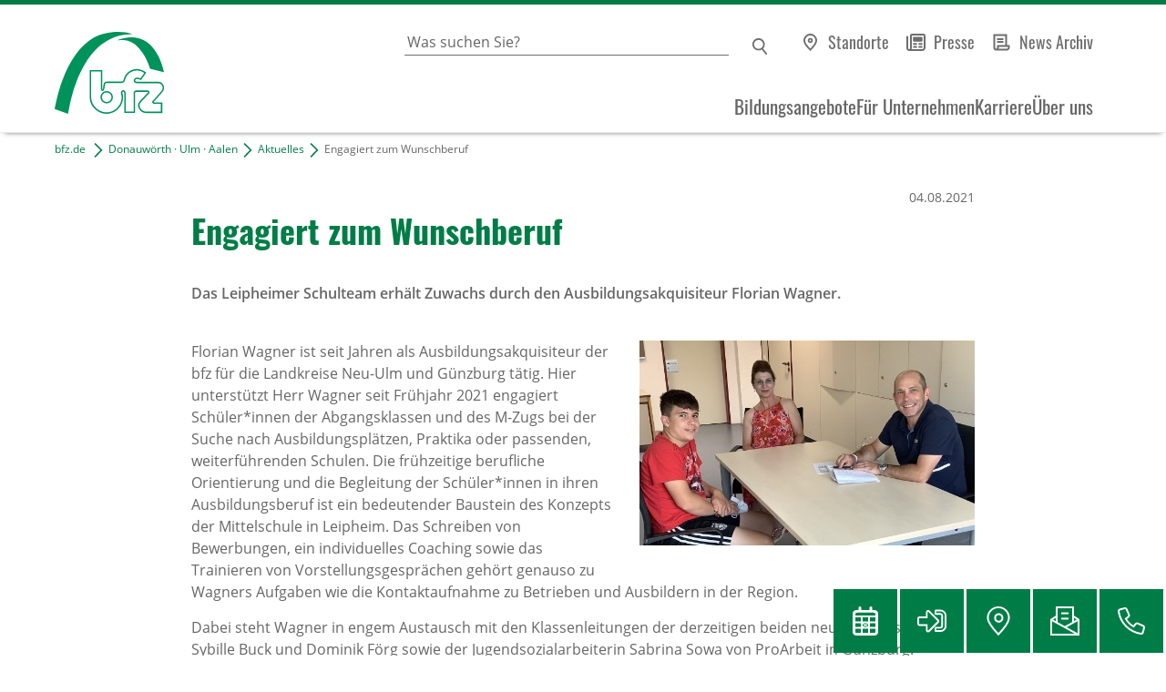

--- FILE ---
content_type: text/html; charset=utf-8
request_url: https://www.bfz.de/donauwoerth-ulm-aalen/aktuelles/engagiert-zum-wunschberuf-das-leipheimer-schulteam-erhaelt-zuwachs-durch-den-ausbildungsakquisiteur-herrn-florian-wagner
body_size: 12679
content:
<!DOCTYPE html>
<html lang="de" class="no-js">
<head>
  <meta charset="utf-8"><!-- 
  Umsetzung und Programmierung: bfz gGmbH, Abteilung IT

  This website is powered by TYPO3 - inspiring people to share!
  TYPO3 is a free open source Content Management Framework initially created by Kasper Skaarhoj and licensed under GNU/GPL.
  TYPO3 is copyright 1998-2025 of Kasper Skaarhoj. Extensions are copyright of their respective owners.
  Information and contribution at https://typo3.org/
-->
  <base href="/">
  <title>Engagiert zum Wunschberuf: Das Leipheimer Schulteam erhält Zuwachs durch den Ausbildungsakquisiteur Florian Wagner – www.bfz.de</title>
  <meta http-equiv="x-ua-compatible" content="IE=edge">
  <meta name="generator" content="TYPO3 CMS">
  <meta name="description" content="Engagiert zum Wunschberuf: Das Leipheimer Schulteam erhält Zuwachs durch den Ausbildungsakquisiteur Florian Wagner. ">
  <meta name="keywords" content="Ausbildungsakquisiteur, Beratung, Bewerbung, Schule, Leipheim, Grund-Mittelschule Leipheim, berufliche Orientierung, Schüler, Schülerinnen, Abgangsklasse, M-Zug, Ausbildungsplatz, Praktika, weiterführende Schulen, Coaching, Vorstellungsgespräch, Betriebe, Netzwerk, Jugendsozialarbeit, ProArbeit">
  <meta name="viewport" content="width=device-width, initial-scale=1.0">
  <meta name="author" content="Berufliche Fortbildungszentren der bayerischen Wirtschaft (bfz) gemeinnützige GmbH">
  <meta property="og:title" content="Engagiert zum Wunschberuf: Das Leipheimer Schulteam erhält Zuwachs durch den Ausbildungsakquisiteur Florian Wagner">
  <meta property="og:type" content="article">
  <meta property="og:url" content="https://www.bfz.de/donauwoerth-ulm-aalen/aktuelles/engagiert-zum-wunschberuf-das-leipheimer-schulteam-erhaelt-zuwachs-durch-den-ausbildungsakquisiteur-herrn-florian-wagner">
  <meta property="og:image" content="https://www.bfz.de/fileadmin/user_upload/Standorte/Donauwoerth-Ulm-Aalen/News/2021/August/Schule_Leipheim/2021-08-04_schule-leipheim.jpg">
  <meta property="og:image:width" content="368">
  <meta property="og:image:height" content="225">
  <meta property="og:description" content="Engagiert zum Wunschberuf: Das Leipheimer Schulteam erhält Zuwachs durch den Ausbildungsakquisiteur Florian Wagner. ">
  <meta property="og:site_name" content="bfz gGmbH">
  <meta property="og:locale" content="de_DE">
  <meta name="twitter:card" content="summary">
  <meta name="og:article:modified_time" content="2021-08-04T08:05:29+0000">
  <meta name="handheldfriendly" content="true">
  <meta name="mobileoptimized" content="320">
  <meta name="format-detection" content="telephone=no">
  <script src="/?eID=bfz_common_challenge&amp;1761568690" async="async"></script>
  <script src="/typo3temp/assets/compressed/Hyphenopoly.min-2d043df74a40ba5e7a131703bdaaf9f9.js.gz?1762241528" async="async" defer="defer"></script>
  <script>
  /*<![CDATA[*/
  /*TS_inlineJS*/
  if(typeof document.createElement('div').style.grid !== "string") {
  document.documentElement.className += " no-grid"
  }
  document.documentElement.className = document.documentElement.className.replace("no-js", "");

  /* matomo start */
  var _paq = window._paq || [];
  /* tracker methods like "setCustomDimension" should be called before "trackPageView" */
  _paq.push(["setDocumentTitle", document.domain + "/" + document.title]);
  _paq.push(["setCookieDomain", "*.www.bfz.de"]);
  _paq.push(["setDomains", ["*.www.bfz.de","*.bfz.de","*.bfz.eu","*.www.bfz.eu"]]);
  _paq.push(['disableCookies']);
  _paq.push(['trackPageView']);
  _paq.push(['enableLinkTracking']);
  (function() {
  var u="https://stats.bbw.de/";
  _paq.push(['setTrackerUrl', u+'matomo.php']);
  _paq.push(['setSiteId', '1']);
  var d=document, g=d.createElement('script'), s=d.getElementsByTagName('script')[0];
  g.type='text/javascript'; g.async=true; g.defer=true; g.src=u+'matomo.js'; s.parentNode.insertBefore(g,s);
  })();
  /* matomo end */

  /*]]>*/
  </script>
  <link rel="stylesheet" href="/typo3temp/assets/compressed/screen-25c4bcfcb1d694dd870d4890bbd5b69d.css.gz?1762241528" media="all">
  <link rel="stylesheet" href="/typo3temp/assets/compressed/print-2220845694ab58cdbdf30b052be411f7.css.gz?1762241528" media="print">
  <link rel="apple-touch-icon" type="image/x-icon" href="/typo3conf/ext/bfz2019/Resources/Public/Images/apple-touch-icon.png">
  <link rel="icon" type="image/x-icon" href="/typo3conf/ext/bfz2019/Resources/Public/Images/favicon-96x96.png">
  <link rel="shortcut icon" type="image/x-icon" href="/favicon.ico">
  <link rel="manifest" href="/manifest.json">
  <meta name="theme-color" content="#ffffff">
  <link rel="canonical" href="https://www.bfz.de/donauwoerth-ulm-aalen/aktuelles/engagiert-zum-wunschberuf-das-leipheimer-schulteam-erhaelt-zuwachs-durch-den-ausbildungsakquisiteur-herrn-florian-wagner">
</head>
<body>
  <noscript>
  <p><img src="https://stats.bbw.de/matomo.php?idsite=1&amp;rec=1" alt=""></p></noscript> <input type="checkbox" id="toggle" aria-hidden="true"> <input type="checkbox" id="gosearch" aria-hidden="true"> <input type="checkbox" id="gosticky" aria-hidden="true"> <input type="radio" id="gonone" name="popup" aria-hidden="true"> <input type="radio" id="golocation" name="popup" aria-hidden="true"> <input type="radio" id="goform" name="popup" aria-hidden="true"> <input type="radio" id="gotelephone" name="popup" aria-hidden="true"> <input type="radio" id="gologin" name="popup" aria-hidden="true"> <input type="radio" id="goetermin" name="popup" aria-hidden="true">
  <div id="skiptocontent">
    <a href="/./donauwoerth-ulm-aalen/aktuelles/engagiert-zum-wunschberuf-das-leipheimer-schulteam-erhaelt-zuwachs-durch-den-ausbildungsakquisiteur-herrn-florian-wagner#tomainspace" title="Navigation überspringen">Navigation überspringen</a>
  </div>
  <div id="allspace">
    <header id="headspace" class="clearfix">
      <div id="head-logo">
        <a title="Zur Startseite" href="/"><img title="Zur Startseite" alt="Logo: bfz gGmbH" src="/typo3conf/ext/bfz2019/Resources/Public/Images/bfz.svg" width="100" height="75"></a>
      </div>
      <div id="head-top">
        <div id="searchpalette">
          <form method="get" action="/suche#tosearch">
            <label for="suchbox">Geben Sie einen Suchbegriff ein</label> <input id="suchbox" type="search" name="q" placeholder="Was suchen Sie?" value=""> <input name="r[l][d]" value="10" hidden="hidden"> <input type="submit" value="Suchen" id="suchsubmit">
          </form>
        </div><label for="gosearch">Suchen</label>
        <p class="directlinks"><a data-eventtracking="{&quot;category&quot;:&quot;Menu&quot;, &quot;name&quot;:&quot;DirectLinks&quot;, &quot;action&quot;:&quot;standorte&quot;}" class="lnk_standorte" title="alle Standorte anzeigen" href="/ueber-uns/standorte">Standorte</a> <a data-eventtracking="{&quot;category&quot;:&quot;Menu&quot;, &quot;name&quot;:&quot;DirectLinks&quot;, &quot;action&quot;:&quot;standorte&quot;}" class="lnk_press" title="alle aktuellen Pressemiteilungen anzeigen" href="/ueber-uns/presse">Presse</a> <a data-eventtracking="{&quot;category&quot;:&quot;Menu&quot;, &quot;name&quot;:&quot;DirectLinks&quot;, &quot;action&quot;:&quot;standorte&quot;}" class="lnk_news" title="alle aktuellen Beiträge anzeigen" href="/aktuelles">News Archiv</a></p>
      </div>
      <div id="head-low">
        <div class="trigger">
          <label for="toggle"><span>MENÜ</span></label>
        </div>
        <div id="menuholder">
          <nav id="mainmenu">
            <ul>
              <li>
                <a href="/bildungsangebote" title="Bildungsangebote">Bildungsangebote</a> <input type="checkbox" class="menus submenutrigger" id="menu0"> <label for="menu0" aria-haspopup="true" aria-controls="p0">&nbsp;</label>
                <div class="submenu">
                  <ul>
                    <li class="back clearfix"><span></span><label for="menu0">&nbsp;</label></li>
                    <li>
                      <a href="/vermittlung-beratung" title="Vermittlung &amp; Beratung">Vermittlung &amp; Beratung</a>
                    </li>
                    <li>
                      <a href="/weiterbildung" title="Weiterbildung">Weiterbildung</a>
                    </li>
                    <li>
                      <a href="/deutsch-lernen" title="Deutsch lernen">Deutsch lernen</a>
                    </li>
                    <li>
                      <a href="/online-weiterbilden" title="Online weiterbilden">Online weiterbilden</a>
                    </li>
                    <li>
                      <a href="/ausbildung" title="Ausbildung">Ausbildung</a>
                    </li>
                    <li>
                      <a href="/umschulung" title="Umschulung">Umschulung</a>
                    </li>
                    <li>
                      <a href="/berufsorientierung-berufsvorbereitung" title="Berufsorientierung &amp; Berufsvorbereitung">Berufsorientierung &amp; Berufsvorbereitung</a>
                    </li>
                    <li>
                      <a href="/berufliche-rehabilitation-inklusion" title="Berufliche Rehabilitation &amp; Inklusion">Berufliche Rehabilitation &amp; Inklusion</a>
                    </li>
                    <li>
                      <a href="/unsere-schulen" title="Fach- und Berufsfachschulen">Fach- und Berufsfachschulen</a>
                    </li>
                  </ul>
                </div>
              </li>
              <li>
                <a href="/fuer-unternehmen" title="Für Unternehmen">Für Unternehmen</a> <input type="checkbox" class="menus submenutrigger" id="menu1"> <label for="menu1" aria-haspopup="true" aria-controls="p1">&nbsp;</label>
                <div class="submenu">
                  <ul>
                    <li class="back clearfix"><span></span><label for="menu1">&nbsp;</label></li>
                    <li>
                      <a href="/fuer-unternehmen/praktika-foerdermoeglichkeiten" title="Praktika &amp; Fördermöglichkeiten">Praktika &amp; Fördermöglichkeiten</a>
                    </li>
                    <li>
                      <a href="/ausbildung/beratung-begleitung-von-betrieben" title="Rund um die Ausbildung">Rund um die Ausbildung</a>
                    </li>
                    <li>
                      <a href="/fuer-unternehmen/integration-in-arbeit" title="Integration in Arbeit">Integration in Arbeit</a>
                    </li>
                    <li>
                      <a href="/fuer-unternehmen/mitarbeiterinnen-weiterqualifizieren" title="Mitarbeiter*innen weiterqualifizieren">Mitarbeiter*innen weiterqualifizieren</a>
                    </li>
                    <li>
                      <a href="/fuer-unternehmen/personalvermittlung-verleih" title="Personalvermittlung &amp; -verleih">Personalvermittlung &amp; -verleih</a>
                    </li>
                  </ul>
                </div>
              </li>
              <li>
                <a href="/karriere" title="Karriere">Karriere</a> <input type="checkbox" class="menus submenutrigger" id="menu2"> <label for="menu2" aria-haspopup="true" aria-controls="p2">&nbsp;</label>
                <div class="submenu">
                  <ul>
                    <li class="back clearfix"><span></span><label for="menu2">&nbsp;</label></li>
                    <li>
                      <a href="/karriere/ein-job-mit-sinn" title="Ein Job mit Sinn">Ein Job mit Sinn</a>
                    </li>
                    <li>
                      <a href="/karriere/aktuelle-stellenangebote-freie-taetigkeiten" title="Aktuelle Stellenangebote &amp; freie Tätigkeiten">Aktuelle Stellenangebote &amp; freie Tätigkeiten</a>
                    </li>
                  </ul>
                </div>
              </li>
              <li>
                <a href="/ueber-uns" title="Über uns">Über uns</a> <input type="checkbox" class="menus submenutrigger" id="menu3"> <label for="menu3" aria-haspopup="true" aria-controls="p3">&nbsp;</label>
                <div class="submenu">
                  <ul>
                    <li class="back clearfix"><span></span><label for="menu3">&nbsp;</label></li>
                    <li>
                      <a href="/ueber-uns/was-wir-tun" title="Was wir tun">Was wir tun</a>
                    </li>
                    <li>
                      <a href="/ueber-uns/geschaeftsfuehrung" title="Geschäftsführung">Geschäftsführung</a>
                    </li>
                    <li>
                      <a href="/ueber-uns/teil-der-bbw-gruppe" title="Teil der bbw-Gruppe">Teil der bbw-Gruppe</a>
                    </li>
                    <li>
                      <a href="/ueber-uns/standorte" title="Standorte">Standorte</a>
                    </li>
                    <li>
                      <a href="/ueber-uns/projekte" title="Projekte">Projekte</a>
                    </li>
                    <li>
                      <a href="/ueber-uns/zertifizierungen-mitgliedschaften" title="Zertifizierungen &amp; Mitgliedschaften">Zertifizierungen &amp; Mitgliedschaften</a>
                    </li>
                    <li>
                      <a href="/ueber-uns/presse" title="Presse und Medien">Presse und Medien</a>
                    </li>
                  </ul>
                </div>
              </li>
            </ul>
          </nav>
          <p class="directlinks"><a data-eventtracking="{&quot;category&quot;:&quot;Menu&quot;, &quot;name&quot;:&quot;DirectLinks&quot;, &quot;action&quot;:&quot;standorte&quot;}" class="lnk_standorte" title="alle Standorte anzeigen" href="/ueber-uns/standorte">Standorte</a> <a data-eventtracking="{&quot;category&quot;:&quot;Menu&quot;, &quot;name&quot;:&quot;DirectLinks&quot;, &quot;action&quot;:&quot;standorte&quot;}" class="lnk_press" title="alle aktuellen Pressemiteilungen anzeigen" href="/ueber-uns/presse">Presse</a> <a data-eventtracking="{&quot;category&quot;:&quot;Menu&quot;, &quot;name&quot;:&quot;DirectLinks&quot;, &quot;action&quot;:&quot;standorte&quot;}" class="lnk_news" title="alle aktuellen Beiträge anzeigen" href="/aktuelles">News Archiv</a></p>
        </div>
      </div>
    </header>
    <div id="noHeaderImage"></div>
    <div class="box_jump">
      <a id="tomainspace" class="jumper"></a>
    </div>
    <main id="mainspace" class="clearfix">
      <!--TYPO3SEARCH_begin-->
      <div id="crumbtrail" class="typo3-search-exclude">
        <p><a href="/">bfz.de</a> &nbsp;<img src="/typo3conf/ext/bfz2019/Resources/Public/Images/Icons/pfeil_c_right_16x16.svg" alt="Pfeil nach rechts" title="Pfeil">&nbsp;<a href="/donauwoerth-ulm-aalen">Donauwörth · Ulm · Aalen</a>&nbsp;<img src="/typo3conf/ext/bfz2019/Resources/Public/Images/Icons/pfeil_c_right_16x16.svg" alt="Pfeil nach rechts" title="Pfeil">&nbsp;<a href="/donauwoerth-ulm-aalen/aktuelles">Aktuelles</a>&nbsp;<img src="/typo3conf/ext/bfz2019/Resources/Public/Images/Icons/pfeil_c_right_16x16.svg" alt="Pfeil nach rechts" title="Pfeil">&nbsp;Engagiert zum Wunschberuf</p>
      </div>
      <div id="box_newsdetail" itemscope itemtype="http://schema.org/NewsArticle">
        <h1 itemprop="headline">Engagiert zum Wunschberuf</h1><time datetime="2021-08-04" itemprop="datePublished" content="2021-08-04">04.08.2021</time>
        <div class="txt_lead" itemprop="description">
          <p>Das Leipheimer Schulteam erhält Zuwachs durch den Ausbildungsakquisiteur Florian Wagner.</p>
        </div>
        <div itemprop="articleBody">
          <!-- media files --><img title="Ausbildungsakquisiteur Florian Wanger in Beratung" alt="Teaserbild: Ausbildungsakquisiteur Florian Wanger in Beratung" src="/fileadmin/user_upload/Standorte/Donauwoerth-Ulm-Aalen/News/2021/August/Schule_Leipheim/2021-08-04_schule-leipheim.jpg" width="368" height="225">
          <p>Florian Wagner ist seit Jahren als Ausbildungsakquisiteur der bfz&nbsp;für die Landkreise Neu-Ulm und Günzburg tätig. Hier unterstützt Herr Wagner seit Frühjahr 2021 engagiert Schüler*innen der Abgangsklassen und des M-Zugs bei der Suche nach Ausbildungsplätzen, Praktika oder passenden, weiterführenden Schulen. Die frühzeitige berufliche Orientierung und die Begleitung der Schüler*innen in ihren Ausbildungsberuf ist ein bedeutender Baustein des Konzepts der Mittelschule in Leipheim. Das Schreiben von Bewerbungen, ein individuelles Coaching sowie das Trainieren von Vorstellungsgesprächen gehört genauso zu Wagners Aufgaben wie die Kontaktaufnahme zu Betrieben und Ausbildern in der Region.&nbsp;</p>
          <p>Dabei steht Wagner in engem Austausch mit den Klassenleitungen der derzeitigen beiden neunten Klassen, Sybille Buck und Dominik Förg sowie der Jugendsozialarbeiterin Sabrina Sowa von ProArbeit in Günzburg.</p>
          <p>Florian Wagner ist jeden Mittwoch an der Mittelschule in Leipheim und unterstützt die Schüler*innen mit seinem Fachwissen, Netzwerk und Engagement. Auch in schwierigen Zeiten, bedingt durch die verschiedenen Pandemie-Einschränkungen, konnte Herr Wagner auf offene und zugängliche Schüler*innen zählen und so diese erfolgreich in handwerkliche, soziale und gewerblich-technische Berufe vermitteln.&nbsp;</p>
          <p>Das Projekt Ausbildungsakquisiteur wird gefördert durch das Bayerische Staatsministerium für Familie, Arbeit und Soziales.</p>
        </div>
      </div>
      <section id="more">
        <h2>DIESE BEITRÄGE KÖNNTEN SIE AUCH INTERESSIEREN</h2>
        <div class="box_news-list">
          <a itemscope itemtype="http://schema.org/CreativeWork/NewsArticle" class="topnews-item clearfix blendMode" title="Fotoausstellung: „Hände, die Schreiben lernen“" href="/donauwoerth-ulm-aalen/aktuelles/fotoausstellung-haende-die-schreiben-lernen"><img itemprop="image" title="Hände, die schreiben lernen" alt="Auf dem Bild ist eine Fotoausstellung mit mehreren kleinen Fotos zu sehen. Die Fotos zeigen immer eine Hand, die einen Stift in der Hand hält und schreibt." src="/fileadmin/user_upload/Standorte/Donauwoerth-Ulm-Aalen/News/2025/2025-10-14_Ausstellung-Neu-Ulm.jpg" width="368" height="225">
          <div class="news-content">
            <h3 itemprop="name">Fotoausstellung: „Hände, die Schreiben lernen“</h3>
            <p itemprop="description"><span>bfz Donauwörth · Ulm · Aalen, <time datetime="2025-10-14" itemprop="datePublished" content="2025-10-14">14.10.2025</time> &ndash;</span> Hände erzählen Geschichten – von ersten Buchstaben, von Konzentration, Mut und Neuanfang. In der Fotoausstellung zeigen Teilnehmende eines Deutschkurses ihre Reise in eine neue Sprache.</p>
          </div></a><a itemscope itemtype="http://schema.org/CreativeWork/NewsArticle" class="news-item clearfix blendMode" title="DUA-Café im Juli: Austausch über Künstliche Intelligenz" href="/donauwoerth-ulm-aalen/aktuelles/dua-cafe-im-juli-austausch-ueber-kuenstliche-intelligenz"><img itemprop="image" title="DUA-Café" alt="Bild aus Kaffeebohnen mit dem Schriftzug „DUA“ und einer Tasse Kaffee." src="/fileadmin/user_upload/Standorte/Donauwoerth-Ulm-Aalen/News/2025/2025-08-20_DUACAFE.jpg" width="368" height="225">
          <div class="news-content">
            <h3 itemprop="name">DUA-Café im Juli: Austausch über Künstliche Intelligenz</h3>
            <p itemprop="description"><span>bfz Donauwörth · Ulm · Aalen, <time datetime="2025-08-18" itemprop="datePublished" content="2025-08-18">18.08.2025</time> &ndash;</span> Beim DUA-Café im Juli stand das Thema Künstliche Intelligenz im Mittelpunkt. Gastrednerin Christine Knieriemen zeigte, wie KI funktioniert.</p>
          </div></a><a itemscope itemtype="http://schema.org/CreativeWork/NewsArticle" class="topnews-item clearfix blendMode" title="Wo Europa Politik macht: Besuch im EU-Parlament" href="/donauwoerth-ulm-aalen/aktuelles/wo-europa-politik-macht-besuch-im-eu-parlament"><img itemprop="image" title="Besuch des Europäischen Parlaments" alt="Das Bild zeigt das Europäische Parlament in Straßburg." src="/fileadmin/user_upload/Standorte/Donauwoerth-Ulm-Aalen/News/2025/2025-06-25_Europaeisches_Parlament.jpg" width="368" height="225">
          <div class="news-content">
            <h3 itemprop="name">Wo Europa Politik macht: Besuch im EU-Parlament</h3>
            <p itemprop="description"><span>bfz Donauwörth · Ulm · Aalen, <time datetime="2025-06-25" itemprop="datePublished" content="2025-06-25">25.06.2025</time> &ndash;</span> Ein Blick hinter die Kulissen der EU-Politik – Teilnehmende des bfz in Biberachs haben das Europäische Parlament besucht.</p>
          </div></a><a itemscope itemtype="http://schema.org/CreativeWork/NewsArticle" class="topnews-item clearfix blendMode" title="Assistenzkräfte für Kindertageseinrichtungen ausgebildet" href="/donauwoerth-ulm-aalen/aktuelles/assistenzkraefte-fuer-kindertageseinrichtungen-ausgebildet"><img itemprop="image" title="Assistenzkräfte Günzburg" alt="Eine Frau in der Mitte gratuliert zwei Frauen, die rechts und links neben ihr stehen. Die Damen auf der rechten und linken Seite halten jeweils ein Zertifikat und eine Rose in der Hand." src="/fileadmin/user_upload/Standorte/Donauwoerth-Ulm-Aalen/News/2025/2025-05-22_Assistenzkraefte_Guenzburg_DUA.jpg" width="368" height="225">
          <div class="news-content">
            <h3 itemprop="name">Assistenzkräfte für Kindertageseinrichtungen ausgebildet</h3>
            <p itemprop="description"><span>bfz Donauwörth · Ulm · Aalen, <time datetime="2025-05-22" itemprop="datePublished" content="2025-05-22">22.05.2025</time> &ndash;</span> Premiere für mehr Vereinbarkeit: Hybrider Teilzeit-Kurs für „Assistenzkräfte für Kindertageseinrichtungen“ gestartet. Zum ersten Mal wurde der Kurs in einem hybriden Teilzeit-Format angeboten – flexibel und praxisnah.</p>
          </div></a><a itemscope itemtype="http://schema.org/CreativeWork/NewsArticle" class="news-item clearfix blendMode" title="Generationenaustausch im Seniorenheim" href="/donauwoerth-ulm-aalen/aktuelles/generationenaustausch-im-seniorenheim"><img itemprop="image" title="Die gebastelten Deko-Bienen im Einsatz" alt="Deko-Bienen für Blumentöpfe von Senioren gebastelt" src="/fileadmin/user_upload/Standorte/Donauwoerth-Ulm-Aalen/News/2023/Juli/2023-07-28_Clarissenhof_Reha_Ulm_Bienen.jpg" width="368" height="225">
          <div class="news-content">
            <h3 itemprop="name">Generationenaustausch im Seniorenheim</h3>
            <p itemprop="description"><span>bfz Donauwörth · Ulm · Aalen, <time datetime="2023-07-28" itemprop="datePublished" content="2023-07-28">28.07.2023</time> &ndash;</span> Reha-Auszubildende der Beruflichen Fortbildungszentren der Bayerischen Wirtschaft (bfz) am Standort Ulm gestalteten einen Seniorennachmittag.</p>
          </div></a><a itemscope itemtype="http://schema.org/CreativeWork/NewsArticle" class="news-item clearfix blendMode" title="DUA-Café" href="/donauwoerth-ulm-aalen/aktuelles/dua-cafe"><img itemprop="image" title="Willkommen im DUA-Café" alt="Auf dem Bild ist eine Tasse Kaffee zu sehen mit der Aufschrift Coffee. Oben rechts befindet sich das bbw Logo und auf der linken Seite des Bildes steht der Schriftzug &quot;Willkommen im DUA-Café&quot;" src="/fileadmin/user_upload/Standorte/Donauwoerth-Ulm-Aalen/News/2024/Februar/2024-02-06_Willkommen_im_Donauwoerth-Ulm-Aalen_Cafe.jpg" width="368" height="225">
          <div class="news-content">
            <h3 itemprop="name">DUA-Café</h3>
            <p itemprop="description"><span>bfz Donauwörth · Ulm · Aalen, <time datetime="2024-02-22" itemprop="datePublished" content="2024-02-22">22.02.2024</time> &ndash;</span> Mitarbeiter*innen des bfz Standorts DUA kamen in einem digitalen Café zusammen: Die Plattform dient dem gegenseitigen virtuellen Austausch.</p>
          </div></a><a itemscope itemtype="http://schema.org/CreativeWork/NewsArticle" class="news-item clearfix blendMode" title="Tauschbaum-Aktion am Krumbacher Marktplatz" href="/donauwoerth-ulm-aalen/aktuelles/tauschbaum-aktion-am-krumbacher-marktplatz"><img itemprop="image" title="Aktion Tauschbaum in Krumbach" alt="Aktion Tauschbaum in Krumbach" src="/fileadmin/user_upload/Standorte/Donauwoerth-Ulm-Aalen/News/2021/August/Tauschbaum/2021-08-01_tauschbaum-krumbach.jpg" width="368" height="225">
          <div class="news-content">
            <h3 itemprop="name">Tauschbaum-Aktion am Krumbacher Marktplatz</h3>
            <p itemprop="description"><span>bfz Donauwörth · Ulm · Aalen, <time datetime="2021-08-20" itemprop="datePublished" content="2021-08-20">20.08.2021</time> &ndash;</span> Die Teilnehmer*innen aus der "Wege in Arbeit"-Maßnahme der bfz Krumbach waren mit vollem Einsatz bei der Aktion Tauschbaum am Marktplatz Krumbach dabei.</p>
          </div></a><a itemscope itemtype="http://schema.org/CreativeWork/NewsArticle" class="news-item clearfix blendMode" title="So meistern Sie erfolgreich Ihr Vorstellungsgespräch" href="/donauwoerth-ulm-aalen/aktuelles/so-meistern-sie-erfolgreich-ihr-vorstellungsgespraech"><img itemprop="image" title="So meistern Sie erfolgreich Ihr Vorstellungsgespräch" alt="Zwei Frauen stellen ein Vorstellungsgespräch nach. " src="/fileadmin/user_upload/Standorte/Donauwoerth-Ulm-Aalen/News/2021/Dezember/Tipps_Vorstellungsgespraech/2021_12_23_Tipps_Vorstellungsgespraech.png" width="337" height="214">
          <div class="news-content">
            <h3 itemprop="name">So meistern Sie erfolgreich Ihr Vorstellungsgespräch</h3>
            <p itemprop="description"><span>bfz Donauwörth · Ulm · Aalen, <time datetime="2021-12-23" itemprop="datePublished" content="2021-12-23">23.12.2021</time> &ndash;</span> Seminarleiterin Susanne Guggemos verrät Teilnehmer*innen der Berufsvorbereitenden Bildungsmaßnahme (BvB) am bfz-Standort Ehingen Tipps und Tricks für ein gelungenes Bewerbungsgespräch.</p>
          </div></a><a itemscope itemtype="http://schema.org/CreativeWork/NewsArticle" class="news-item clearfix blendMode" title="Ausbildungsmesse in Weißenhorn wieder in Präsenz" href="/donauwoerth-ulm-aalen/aktuelles/ausbildungsmesse-in-weissenhorn-wieder-in-praesenz"><img itemprop="image" title="Ausbildungsmesse in Weißenhorn" alt="Ausbildungsmesse in Weißenhorn" src="/fileadmin/user_upload/Standorte/Donauwoerth-Ulm-Aalen/News/2022/April/Ausbildungsmesse_Weissenhorn/2022_05_02_Weissenhorn_Ausbildungsmesse.png" width="337" height="214">
          <div class="news-content">
            <h3 itemprop="name">Ausbildungsmesse in Weißenhorn wieder in Präsenz</h3>
            <p itemprop="description"><span>bfz Donauwörth · Ulm · Aalen, <time datetime="2022-05-02" itemprop="datePublished" content="2022-05-02">02.05.2022</time> &ndash;</span> Die Messe in der Fuggerhalle fand seit zwei Jahren erstmals wieder vor Ort statt. Unter dem Motto "Startklar!?" nahmen 40 Aussteller teil.</p>
          </div></a><a itemscope itemtype="http://schema.org/CreativeWork/NewsArticle" class="news-item clearfix blendMode" title="Digitale Umschulungsberufe zum 15.02.2021. Jetzt durchstarten!" href="/donauwoerth-ulm-aalen/aktuelles/digitale-umschulungsberufe-zum-15022021-jetzt-durchstarten"><img itemprop="image" title="Digitale Umschulungsberufe" alt="Frau sitzt begeistert mit Headset am Computer" src="/fileadmin/user_upload/Standorte/Donauwoerth-Ulm-Aalen/News/2021/Januar/2021-01-13_digitale-umschulung.jpg" width="368" height="225">
          <div class="news-content">
            <h3 itemprop="name">Digitale Umschulungsberufe zum 15.02.2021. Jetzt durchstarten!</h3>
            <p itemprop="description"><span>bfz Donauwörth · Ulm · Aalen, <time datetime="2021-01-13" itemprop="datePublished" content="2021-01-13">13.01.2021</time> &ndash;</span> Sie können mit unseren Umschulungsangeboten, den ersten Meilenstein für ihre berufliche Zukunft legen. Abwechslungsreiche Lernmethoden werden in der digitalisierten Arbeitswelt immer wichtiger. Machen Sie sich startklar mit&hellip;</p>
          </div></a>
        </div>
        <p>Weitere Beiträge finden Sie in <a href="/donauwoerth-ulm-aalen/aktuelles" class="lnk_intern">Aktuelles</a></p>
      </section><!--TYPO3SEARCH_end-->
    </main>
    <footer class="clearfix" id="footspace">
      <div id="footertop">
        <div id="box_logo">
          <img title="Logo: bfz gGmbH" alt="Logo: bfz gGmbH" src="/typo3conf/ext/bfz2019/Resources/Public/Images/bfz-white.svg" width="100" height="75"> <span>&nbsp;</span>
        </div>
        <div id="jump_totop">
          <a href="/./donauwoerth-ulm-aalen/aktuelles/engagiert-zum-wunschberuf-das-leipheimer-schulteam-erhaelt-zuwachs-durch-den-ausbildungsakquisiteur-herrn-florian-wagner#skiptocontent" title="zurück nach oben"></a>
        </div>
        <div id="box_socialmedia">
          <a href="https://www.facebook.com/bfz.de"><img title="Folgen Sie uns auf facebook" alt="Logo: facebook" src="/typo3conf/ext/bfz2019/Resources/Public/Images/Icons/facebook_gr_icon_32x32.svg" width="32" height="32"></a> <a href="https://www.linkedin.com/company/berufliche-fortbildungszentren-der-bayerischen-wirtschaft-bfz-ggmbh"><img title="Folgen Sie uns auf Linkedin" alt="Logo: Linkedin" src="/typo3conf/ext/bfz2019/Resources/Public/Images/Icons/linkedin_gr_icon_32x32.svg" width="32" height="32"></a> <a href="https://www.instagram.com/bfz_zentral/"><img title="Folgen Sie uns auf Instagram" alt="Logo: Instagram" src="/typo3conf/ext/bfz2019/Resources/Public/Images/Icons/instagram_gr_icon_32x32.svg" width="32" height="32"></a>
        </div>
      </div>
      <div id="footercontent">
        <div id="box_boilerplate">
          <p>Die Beruflichen Fortbildungszentren der Bayerischen Wirtschaft (bfz) gGmbH stehen in der Arbeitsmarktpolitik der öffentlichen Hand zur Seite: Im Auftrag von Arbeitsagenturen oder Jobcentern bieten sie zusammen mit regionalen Partnern Aus- und Weiterbildungen an. Die bfz-Mitarbeiter*innen qualifizieren Menschen aller Altersgruppen entsprechend der Anforderungen der modernen Arbeitswelt – und unterstützen sie damit bei der Vermittlung in Job oder Ausbildung und bei der Integration ins Berufsleben.</p>
          <p>1983 gegründet sind die bfz bayernweit an 18 Hauptstandorten und 170 Schulungsorten vertreten.</p>
          <p>&nbsp;</p>
        </div>
        <div id="box_bbwgroup">
        <p>Die bfz gGmbH ist ein Unternehmen der bbw-Gruppe.<br>
        <a title="Zur Webseite der bbw-Gruppe wechseln" href="https://www.bbw.de">www.bbw.de</a></p><img title="Logo: bbw Gruppe" alt="Logo: bbw Gruppe" src="/typo3conf/ext/bfz2019/Resources/Public/Images/bbw_Gruppe_w.svg" width="142" height="75"></div>
      </div>
      <div id="footerbottom">
        <div id="box_trackinghint">
          <p>Wir achten Ihre Privatsphäre und erheben daher keine Website-übergreifenden Tracking-Daten. Alle Daten erheben wir nur zu statistischen Zwecken. Diese werden nicht an Dritte weitergegeben. Sie werden anonymisiert und sind nicht auf konkrete Personen zurückzuführen.</p>
          <p>&nbsp;</p>
        </div>
        <div id="box_copyright">
          <p>© 2025, Berufliche Fortbildungszentren der Bayerischen Wirtschaft (bfz) gemeinnützige GmbH</p>
        </div>
        <div id="globalnav">
          <ul>
            <li>
              <a href="/" title="Wechseln zu: Startseite ">Startseite</a>
            </li>
            <li>
              <a href="/impressum" title="Wechseln zu: Impressum ">Impressum</a>
            </li>
            <li>
              <a href="/datenschutzinformation" title="Wechseln zu: Datenschutzinformation ">Datenschutzinformation</a>
            </li>
            <li>
              <a href="/besondere-bestimmungen-reha" title="Wechseln zu: Besondere Bestimmungen Reha ">Besondere Bestimmungen Reha</a>
            </li>
            <li>
              <a href="/barrierefreiheit" title="Wechseln zu: Barrierefreiheit ">Barrierefreiheit</a>
            </li>
            <li>
              <a href="/kontakt" title="Wechseln zu: Kontakt ">Kontakt</a>
            </li>
            <li>
              <a href="/inhaltsverzeichnis" title="Wechseln zu: Inhaltsverzeichnis ">Inhaltsverzeichnis</a>
            </li>
          </ul>
        </div>
      </div>
    </footer>
    <div id="sticky">
      <div id="stickyetermin">
        <label for="goetermin" data-eventtracking="{&quot;category&quot;:&quot;Menu&quot;, &quot;name&quot;:&quot;Stickynav&quot;, &quot;action&quot;:&quot;appointment&quot;}" title="Buchen Sie einen Beratungstermin"></label>
      </div>
      <div id="stickylogin">
        <label for="gologin" data-eventtracking="{&quot;category&quot;:&quot;Menu&quot;, &quot;name&quot;:&quot;Stickynav&quot;, &quot;action&quot;:&quot;login&quot;}" title="Loggen Sie sich in unser Lernmanagement-System ein"></label>
      </div>
      <div id="stickylocation">
        <label for="golocation" data-eventtracking="{&quot;category&quot;:&quot;Menu&quot;, &quot;name&quot;:&quot;Stickynav&quot;, &quot;action&quot;:&quot;location&quot;}" title="Unsere Standorte"></label>
      </div>
      <div id="stickyform">
        <label for="goform" data-eventtracking="{&quot;category&quot;:&quot;Menu&quot;, &quot;name&quot;:&quot;Stickynav&quot;, &quot;action&quot;:&quot;contact&quot;}" title="Schreiben Sie uns eine Nachricht"></label>
      </div>
      <div id="stickytelephone">
        <label for="gotelephone" data-eventtracking="{&quot;category&quot;:&quot;Menu&quot;, &quot;name&quot;:&quot;Stickynav&quot;, &quot;action&quot;:&quot;telephone&quot;}" title="Rufen Sie uns kostenlos an"></label>
      </div>
    </div>
    <div id="mod_etermin">
      <div class="modal modal-checkbox" id="modal-goetermin">
        <label for="gonone" class="modal-overlay" aria-label="Close"></label>
        <div class="modal-container">
          <div class="modal-header">
            <div class="modal-title">
              <p>Buchen Sie einen Beratungs­termin</p>
            </div><label for="gonone" class="modal-close" aria-label="Close"></label>
          </div>
          <div class="modal-body">
            <p>Wählen Sie im Folgenden den Standort in Ihrer Nähe aus. Im nächsten Schritt vereinbaren Sie einen Termin mit den Berater*innen vor Ort. Die Beratung erfolgt dann wahlweise telefonisch oder per Videoanruf.</p>
            <div class="box_linkedlist">
              <ul class="box_linkedlist">
                <li class="linkedlist-item">
                  <a href="/alpenvorland/beratungstermin" title="Zu den bfz Alpenvorland">bfz Alpenvorland</a>
                </li>
                <li class="linkedlist-item">
                  <a href="/muenchen/beratungstermin" title="Zu den bfz München">bfz München</a>
                </li>
                <li class="linkedlist-item">
                  <a href="/wuerzburg/beratungstermin" title="Zu den bfz Würzburg">bfz Würzburg</a>
                </li>
                <li class="linkedlist-item">
                  <a href="/weiden/beratungstermin" title="Zu den bfz Weiden">bfz Weiden</a>
                </li>
                <li class="linkedlist-item">
                  <a href="/unterallgaeu-bodensee-oberschwaben/beratungstermin" title="Zu den bfz Unterallgäu · Bodensee · Oberschwaben">bfz Unterallgäu · Bodensee · Oberschwaben</a>
                </li>
                <li class="linkedlist-item">
                  <a href="/schweinfurt/beratungstermin" title="Zu den bfz Schweinfurt">bfz Schweinfurt</a>
                </li>
                <li class="linkedlist-item">
                  <a href="/regensburg/beratungstermin" title="Zu den bfz Regensburg">bfz Regensburg</a>
                </li>
                <li class="linkedlist-item">
                  <a href="/passau/beratungstermin" title="Zu den bfz Passau">bfz Passau</a>
                </li>
                <li class="linkedlist-item">
                  <a href="/mittelfranken/beratungstermin" title="Zu den bfz Mittelfranken">bfz Mittelfranken</a>
                </li>
                <li class="linkedlist-item">
                  <a href="/landshut/beratungstermin" title="Zu den bfz Landshut">bfz Landshut</a>
                </li>
                <li class="linkedlist-item">
                  <a href="/aschaffenburg/beratungstermin" title="Zu den bfz Aschaffenburg">bfz Aschaffenburg</a>
                </li>
                <li class="linkedlist-item">
                  <a href="/kempten/beratungstermin" title="Zu den bfz Kempten">bfz Kempten</a>
                </li>
                <li class="linkedlist-item">
                  <a href="/ingolstadt/beratungstermin" title="Zu den bfz Ingolstadt">bfz Ingolstadt</a>
                </li>
                <li class="linkedlist-item">
                  <a href="/hochfranken/beratungstermin" title="Zu den bfz Hochfranken">bfz Hochfranken</a>
                </li>
                <li class="linkedlist-item">
                  <a href="/donauwoerth-ulm-aalen/beratungstermin" title="Zu den bfz Donauwörth · Ulm · Aalen">bfz Donauwörth · Ulm · Aalen</a>
                </li>
                <li class="linkedlist-item">
                  <a href="/bayreuth/beratungstermin" title="Zu den bfz Bayreuth">bfz Bayreuth</a>
                </li>
                <li class="linkedlist-item">
                  <a href="/bamberg-coburg/beratungstermin" title="Zu den bfz Bamberg Coburg">bfz Bamberg Coburg</a>
                </li>
                <li class="linkedlist-item">
                  <a href="/augsburg/beratungstermin" title="Zu den bfz Augsburg">bfz Augsburg</a>
                </li>
              </ul>
            </div>
            <p>Sie wünschen sich eine generelle Beratung zu unseren Bildungsprodukten oder zum Live-Online-Unterricht? Dann rufen Sie uns gerne kostenfrei an:</p>
            <p><a href="tel:+498005889459" title="kostenfreie Hotline anrufen" class="lnk_call">0800 588 94 59</a></p>
          </div>
        </div>
      </div>
    </div>
    <div id="mod_location">
      <div class="modal modal-checkbox" id="modal-golocation">
        <label for="gonone" class="modal-overlay" aria-label="Close"></label>
        <div class="modal-container">
          <div class="modal-header">
            <div class="modal-title">
              <p>Finden Sie einen Standort in Ihrer Nähe</p>
            </div><label for="gonone" class="modal-close" aria-label="Close"></label>
          </div>
          <div class="modal-body">
            <p>Mit rund 170 Standorten in ganz Bayern sind die bfz Ihr Partner vor Ort. Wählen Sie im Folgenden Ihren Heimatort oder die nächstgrößere Stadt aus. Jeder Hauptstandort ist mit zahlreichen Nebenstellen vertreten – bestimmt auch in Ihrer Nähe.</p>
            <div class="box_linkedlist">
              <ul class="box_linkedlist">
                <li class="linkedlist-item">
                  <a href="/alpenvorland" title="Zum Standort Alpenvorland">Alpenvorland</a>
                </li>
                <li class="linkedlist-item">
                  <a href="/aschaffenburg" title="Zum Standort Aschaffenburg">Aschaffenburg</a>
                </li>
                <li class="linkedlist-item">
                  <a href="/augsburg" title="Zum Standort Augsburg">Augsburg</a>
                </li>
                <li class="linkedlist-item">
                  <a href="/bamberg-coburg" title="Zum Standort Bamberg Coburg">Bamberg Coburg</a>
                </li>
                <li class="linkedlist-item">
                  <a href="/bayreuth" title="Zum Standort Bayreuth">Bayreuth</a>
                </li>
                <li class="linkedlist-item">
                  <a href="/donauwoerth-ulm-aalen" title="Zum Standort Donauwörth · Ulm · Aalen">Donauwörth · Ulm · Aalen</a>
                </li>
                <li class="linkedlist-item">
                  <a href="/hochfranken" title="Zum Standort Hochfranken">Hochfranken</a>
                </li>
                <li class="linkedlist-item">
                  <a href="/ingolstadt" title="Zum Standort Ingolstadt">Ingolstadt</a>
                </li>
                <li class="linkedlist-item">
                  <a href="/kempten" title="Zum Standort Kempten">Kempten</a>
                </li>
                <li class="linkedlist-item">
                  <a href="/landshut" title="Zum Standort Landshut">Landshut</a>
                </li>
                <li class="linkedlist-item">
                  <a href="/muenchen" title="Zum Standort München">München</a>
                </li>
                <li class="linkedlist-item">
                  <a href="/mittelfranken" title="Zum Standort Nürnberg">Mittelfranken</a>
                </li>
                <li class="linkedlist-item">
                  <a href="/passau" title="Zum Standort Passau">Passau</a>
                </li>
                <li class="linkedlist-item">
                  <a href="/regensburg" title="Zum Standort Regensburg">Regensburg</a>
                </li>
                <li class="linkedlist-item">
                  <a href="/schweinfurt" title="Zum Standort Schweinfurt">Schweinfurt</a>
                </li>
                <li class="linkedlist-item">
                  <a href="/unterallgaeu-bodensee-oberschwaben" title="Zum Standort Unterallgäu · Bodensee · Oberschwaben">Unterallgäu · Bodensee · Oberschwaben</a>
                </li>
                <li class="linkedlist-item">
                  <a href="/weiden" title="Zum Standort Weiden">Weiden</a>
                </li>
                <li class="linkedlist-item">
                  <a href="/wuerzburg" title="Zum Standort Würzburg">Würzburg</a>
                </li>
              </ul>
            </div>
          </div>
        </div>
      </div>
    </div>
    <div id="mod_form">
      <div class="modal modal-checkbox" id="modal-goform">
        <label for="gonone" class="modal-overlay" aria-label="Close"></label>
        <div class="modal-container">
          <div class="modal-header">
            <div class="modal-title">
              <p>Schreiben Sie uns</p>
            </div><label for="gonone" class="modal-close" aria-label="Close"></label>
          </div>
          <div class="modal-body">
            <form class="contactform" enctype="multipart/form-data" method="post" id="contact-1081" action="/donauwoerth-ulm-aalen/aktuelles/engagiert-zum-wunschberuf-das-leipheimer-schulteam-erhaelt-zuwachs-durch-den-ausbildungsakquisiteur-herrn-florian-wagner?tx_form_formframework%5Baction%5D=perform&amp;tx_form_formframework%5Bcontroller%5D=FormFrontend&amp;cHash=c34307e1aefe132d35f814a5ada9c45c#contact-1081">
              <div>
                <input type="hidden" name="tx_form_formframework[contact-1081][__state]" value="[base64]4c5df188acf4bfd83f95b3b545a8dc34796eedd7"><input type="hidden" name="tx_form_formframework[__trustedProperties]" value="{&quot;contact-1081&quot;:{&quot;salutation&quot;:1,&quot;firstname&quot;:1,&quot;lastname&quot;:1,&quot;9QUjBcSNFoXv5fJ0h7lrCe&quot;:1,&quot;email&quot;:1,&quot;zip&quot;:1,&quot;phone&quot;:1,&quot;location&quot;:1,&quot;productTopic&quot;:[1,1,1,1,1,1,1,1,1,1,1,1,1,1,1,1,1,1,1,1,1,1,1,1],&quot;message&quot;:1,&quot;marketingConsent&quot;:1,&quot;challenge-element&quot;:1,&quot;__currentPage&quot;:1}}15c46504ab1dce66648214ca0ac09e8c5b152a70">
              </div>
              <div class="clearfix">
                <p>Gerne beantworten wir Ihre Fragen und helfen Ihnen bei Ihrem Anliegen weiter. Schreiben Sie uns einfach. Wir melden uns so schnell wie möglich bei Ihnen. Bitte füllen Sie folgende Angaben aus:</p>
              </div>
              <p class="txt_hinweis">mit * gekennzeichnete Felder sind Pflichtfelder</p><label for="contact-1081-salutation">Anrede*</label><select required="required" id="contact-1081-salutation" name="tx_form_formframework[contact-1081][salutation]">
                <option value="">
                  Bitte wählen
                </option>
                <option value="f">
                  Frau
                </option>
                <option value="m">
                  Herr
                </option>
                <option value="d">
                  Divers
                </option>
              </select><label for="contact-1081-firstname">Vorname</label><input placeholder="Vorname" id="contact-1081-firstname" type="text" name="tx_form_formframework[contact-1081][firstname]" value=""><label for="contact-1081-lastname">Nachname*</label><input placeholder="Nachname" required="required" id="contact-1081-lastname" type="text" name="tx_form_formframework[contact-1081][lastname]" value=""><input autocomplete="9QUjBcSNFoXv5fJ0h7lrCe" aria-hidden="true" id="contact-1081-9QUjBcSNFoXv5fJ0h7lrCe" style="position:absolute; margin:0 0 0 -999em;" tabindex="-1" type="text" name="tx_form_formframework[contact-1081][9QUjBcSNFoXv5fJ0h7lrCe]"><label for="contact-1081-email">E-Mail*</label><input placeholder="name@domain.tdl" required="required" id="contact-1081-email" type="email" name="tx_form_formframework[contact-1081][email]" value=""><label for="contact-1081-zip">PLZ*</label><input placeholder="00000" required="required" pattern="\d+" minlength="4" maxlength="5" id="contact-1081-zip" type="text" name="tx_form_formframework[contact-1081][zip]" value=""><label for="contact-1081-phone">Telefon</label><input placeholder="Telefon" id="contact-1081-phone" type="tel" name="tx_form_formframework[contact-1081][phone]" value=""><label for="contact-1081-location">bfz Standort</label><select id="contact-1081-location" name="tx_form_formframework[contact-1081][location]">
                <option value="">
                  Bitte bfz Standort wählen
                </option>
                <option value="bfz Zentrale">
                  bfz Zentrale
                </option>
                <option value="bfz gGmbH – Alpenvorland">
                  bfz gGmbH – Alpenvorland
                </option>
                <option value="bfz gGmbH – Aschaffenburg">
                  bfz gGmbH – Aschaffenburg
                </option>
                <option value="bfz gGmbH – Augsburg">
                  bfz gGmbH – Augsburg
                </option>
                <option value="bfz gGmbH – Bamberg Coburg">
                  bfz gGmbH – Bamberg Coburg
                </option>
                <option value="bfz gGmbH – Bayreuth">
                  bfz gGmbH – Bayreuth
                </option>
                <option value="bfz gGmbH – Donauwörth · Ulm · Aalen">
                  bfz gGmbH – Donauwörth · Ulm · Aalen
                </option>
                <option value="bfz gGmbH – Hochfranken">
                  bfz gGmbH – Hochfranken
                </option>
                <option value="bfz gGmbH – Ingolstadt">
                  bfz gGmbH – Ingolstadt
                </option>
                <option value="bfz gGmbH – Kempten">
                  bfz gGmbH – Kempten
                </option>
                <option value="bfz gGmbH – Landshut">
                  bfz gGmbH – Landshut
                </option>
                <option value="bfz gGmbH – Mittelfranken">
                  bfz gGmbH – Mittelfranken
                </option>
                <option value="bfz gGmbH – München">
                  bfz gGmbH – München
                </option>
                <option value="bfz gGmbH – Passau">
                  bfz gGmbH – Passau
                </option>
                <option value="bfz gGmbH – Regensburg">
                  bfz gGmbH – Regensburg
                </option>
                <option value="bfz gGmbH – Schweinfurt">
                  bfz gGmbH – Schweinfurt
                </option>
                <option value="bfz gGmbH – Unterallgäu · Bodensee · Oberschwaben">
                  bfz gGmbH – Unterallgäu · Bodensee · Oberschwaben
                </option>
                <option value="bfz gGmbH – Weiden">
                  bfz gGmbH – Weiden
                </option>
                <option value="bfz gGmbH – Würzburg">
                  bfz gGmbH – Würzburg
                </option>
              </select><label for="contact-1081-productTopic">Themenfeld</label>
              <div id="contact-1081-productTopic">
                <input type="hidden" name="tx_form_formframework[contact-1081][productTopic]" value=""><input class="form-checkbox" id="contact-1081-productTopic-0" type="checkbox" name="tx_form_formframework[contact-1081][productTopic][]" value="Automatisierung und Produktdesign"> <label for="contact-1081-productTopic-0">Automatisierung und Produktdesign</label> <input class="form-checkbox" id="contact-1081-productTopic-1" type="checkbox" name="tx_form_formframework[contact-1081][productTopic][]" value="Bauwesen"> <label for="contact-1081-productTopic-1">Bauwesen</label> <input class="form-checkbox" id="contact-1081-productTopic-2" type="checkbox" name="tx_form_formframework[contact-1081][productTopic][]" value="Bewerbungsmanagement"> <label for="contact-1081-productTopic-2">Bewerbungsmanagement</label> <input class="form-checkbox" id="contact-1081-productTopic-3" type="checkbox" name="tx_form_formframework[contact-1081][productTopic][]" value="Buchhaltung, Steuern und Finanzen"> <label for="contact-1081-productTopic-3">Buchhaltung, Steuern und Finanzen</label> <input class="form-checkbox" id="contact-1081-productTopic-4" type="checkbox" name="tx_form_formframework[contact-1081][productTopic][]" value="Büromanagement"> <label for="contact-1081-productTopic-4">Büromanagement</label> <input class="form-checkbox" id="contact-1081-productTopic-5" type="checkbox" name="tx_form_formframework[contact-1081][productTopic][]" value="Elektrotechnik"> <label for="contact-1081-productTopic-5">Elektrotechnik</label> <input class="form-checkbox" id="contact-1081-productTopic-6" type="checkbox" name="tx_form_formframework[contact-1081][productTopic][]" value="Energie- und Umwelttechnik"> <label for="contact-1081-productTopic-6">Energie- und Umwelttechnik</label> <input class="form-checkbox" id="contact-1081-productTopic-7" type="checkbox" name="tx_form_formframework[contact-1081][productTopic][]" value="Existenzgründung"> <label for="contact-1081-productTopic-7">Existenzgründung</label> <input class="form-checkbox" id="contact-1081-productTopic-8" type="checkbox" name="tx_form_formframework[contact-1081][productTopic][]" value="Führung, Management und Personal"> <label for="contact-1081-productTopic-8">Führung, Management und Personal</label> <input class="form-checkbox" id="contact-1081-productTopic-9" type="checkbox" name="tx_form_formframework[contact-1081][productTopic][]" value="Gesundheit und Pflege"> <label for="contact-1081-productTopic-9">Gesundheit und Pflege</label> <input class="form-checkbox" id="contact-1081-productTopic-10" type="checkbox" name="tx_form_formframework[contact-1081][productTopic][]" value="Grundkompetenzen"> <label for="contact-1081-productTopic-10">Grundkompetenzen</label> <input class="form-checkbox" id="contact-1081-productTopic-11" type="checkbox" name="tx_form_formframework[contact-1081][productTopic][]" value="Immobilien"> <label for="contact-1081-productTopic-11">Immobilien</label> <input class="form-checkbox" id="contact-1081-productTopic-12" type="checkbox" name="tx_form_formframework[contact-1081][productTopic][]" value="IT und Digitalisierung"> <label for="contact-1081-productTopic-12">IT und Digitalisierung</label> <input class="form-checkbox" id="contact-1081-productTopic-13" type="checkbox" name="tx_form_formframework[contact-1081][productTopic][]" value="Kosmetik und Podologie"> <label for="contact-1081-productTopic-13">Kosmetik und Podologie</label> <input class="form-checkbox" id="contact-1081-productTopic-14" type="checkbox" name="tx_form_formframework[contact-1081][productTopic][]" value="Lagerlogistik, Objektschutz und Facility Management"> <label for="contact-1081-productTopic-14">Lagerlogistik, Objektschutz und Facility Management</label> <input class="form-checkbox" id="contact-1081-productTopic-15" type="checkbox" name="tx_form_formframework[contact-1081][productTopic][]" value="Maschinenbau- und Kunststofftechnik"> <label for="contact-1081-productTopic-15">Maschinenbau- und Kunststofftechnik</label> <input class="form-checkbox" id="contact-1081-productTopic-16" type="checkbox" name="tx_form_formframework[contact-1081][productTopic][]" value="Medien, Design und Marketing"> <label for="contact-1081-productTopic-16">Medien, Design und Marketing</label> <input class="form-checkbox" id="contact-1081-productTopic-17" type="checkbox" name="tx_form_formframework[contact-1081][productTopic][]" value="Microsoft Windows und Office"> <label for="contact-1081-productTopic-17">Microsoft Windows und Office</label> <input class="form-checkbox" id="contact-1081-productTopic-18" type="checkbox" name="tx_form_formframework[contact-1081][productTopic][]" value="Pädagogik und Soziales"> <label for="contact-1081-productTopic-18">Pädagogik und Soziales</label> <input class="form-checkbox" id="contact-1081-productTopic-19" type="checkbox" name="tx_form_formframework[contact-1081][productTopic][]" value="Projekt-, Prozess- und Qualitätsmanagement"> <label for="contact-1081-productTopic-19">Projekt-, Prozess- und Qualitätsmanagement</label> <input class="form-checkbox" id="contact-1081-productTopic-20" type="checkbox" name="tx_form_formframework[contact-1081][productTopic][]" value="SAP, Datev und Lexware"> <label for="contact-1081-productTopic-20">SAP, Datev und Lexware</label> <input class="form-checkbox" id="contact-1081-productTopic-21" type="checkbox" name="tx_form_formframework[contact-1081][productTopic][]" value="Sport und Fitness"> <label for="contact-1081-productTopic-21">Sport und Fitness</label> <input class="form-checkbox" id="contact-1081-productTopic-22" type="checkbox" name="tx_form_formframework[contact-1081][productTopic][]" value="Tourismus, Hotellerie und Gastronomie"> <label for="contact-1081-productTopic-22">Tourismus, Hotellerie und Gastronomie</label> <input class="form-checkbox" id="contact-1081-productTopic-23" type="checkbox" name="tx_form_formframework[contact-1081][productTopic][]" value="Transport und Verkehr"> <label for="contact-1081-productTopic-23">Transport und Verkehr</label>
              </div><label for="contact-1081-message">Nachricht</label>
              <textarea placeholder="Ihre Nachricht an uns" id="contact-1081-message" name="tx_form_formframework[contact-1081][message]"></textarea>
              <div class="clearfix">
                <p>Ihre Daten werden zum Zweck der Kontaktaufnahme erhoben. Nähere Informationen entnehmen Sie in unserer <a href="/datenschutzinformation">Datenschutzinformation</a>.</p>
              </div>
              <div class="clearfix">
                <hr>
                <p><strong>Gut informiert mit dem Newsletter der bfz</strong></p>
                <p>Wir, die Unternehmen der bbw-Gruppe, möchten Sie mit relevanten Neuigkeiten aus der Welt von Bildung, Karriere, Beruf und unseren sozialen Angeboten auf dem Laufenden zu halten. Damit wir Sie per E-Mail informieren dürfen, benötigen wir Ihr Einverständnis zur Verarbeitung Ihrer personenbezogenen Daten für diesen Zweck. Natürlich können Sie diese Zustimmung jederzeit und mit jeder Zusendung von uns widerrufen – auch ohne Angabe von Gründen.</p>
                <p>Eine Übersicht unserer Unternehmen, deren Themen und Datenschutzinformationen finden Sie unter:&nbsp;<a href="https://www.bbw.de/bbw-unternehmensgruppe" title="Zur bbw.de wechseln">www.bbw.de/bbw-unternehmensgruppe</a>.</p>
              </div><input type="hidden" name="tx_form_formframework[contact-1081][marketingConsent]" value=""><input id="contact-1081-marketingConsent" type="checkbox" name="tx_form_formframework[contact-1081][marketingConsent]" value="Ja"> <label for="contact-1081-marketingConsent">Ich willige freiwillig in die Erhebung und Verarbeitung meiner personenbezogenen Daten für die oben beschriebenen Zwecke durch die Gesellschaften der bbw-Gruppe ein.</label> <input id="contact-1081-challenge-element" type="hidden" name="tx_form_formframework[contact-1081][challenge-element]" value="Rot13|zlqqefmejuusrmhmmjtswomeopkuxdoh">
              <div class="actions">
                <div class="form-navigation" role="group">
                  <button class="btn btn-primary" type="submit" name="tx_form_formframework[contact-1081][__currentPage]" value="1">Weiter</button>
                </div>
              </div>
            </form>
          </div>
        </div>
      </div>
    </div>
    <div id="mod_telephone">
      <div class="modal modal-checkbox" id="modal-gotelephone">
        <label for="gonone" class="modal-overlay" aria-label="Close"></label>
        <div class="modal-container">
          <div class="modal-header">
            <div class="modal-title">
              <p>Rufen Sie uns kostenlos an</p>
            </div><label for="gonone" class="modal-close" aria-label="Close"></label>
          </div>
          <div class="modal-body">
            <p>Wir beraten Sie gerne.</p><a href="tel:+498005889459" data-eventtracking="{&quot;category&quot;:&quot;CTA&quot;, &quot;name&quot;:&quot;modalTelephone&quot;, &quot;action&quot;:&quot;CallHotline&quot;}" itemprop="telephone" content="+498005889459" title="Die Hotline anrufen" class="lnk_call">0800 588 94 59</a>
          </div>
        </div>
      </div>
    </div>
    <div id="mod_login">
      <div class="modal modal-checkbox" id="modal-gologin">
        <label for="gonone" class="modal-overlay" aria-label="Close"></label>
        <div class="modal-container">
          <div class="modal-header">
            <div class="modal-title">
              <p>Teilneh­mer*innen-Login</p>
            </div><label for="gonone" class="modal-close" aria-label="Close"></label>
          </div>
          <div class="modal-body">
            <p>Egal wo Sie sind – nutzen Sie unser Lernmanagement-System rund um die Uhr. Einfach einloggen und loslegen.</p>
            <p><a href="https://lms.bbw.de" class="lnk_extern" title="Zum Login wechseln">Zum Login&nbsp;für Teilnehmer*in­nen</a></p>
            <p>Sie werden auf das Lernmanagement-System des Bildungswerks der Bayerischen Wirtschaft geleitet. Von da aus geht es weiter zur digitalen Lernumgebung der bfz.</p>
          </div>
        </div>
      </div>
    </div>
  </div>
  <script src="/typo3temp/assets/compressed/Suggest.min-f114a5cb1bf2585c1fb516b2fef985c7.js.gz?1761641780" async="async" defer="defer"></script> 
  <script src="/typo3temp/assets/compressed/EventTracking.min-dad4f277de66dfd54f22a7a78bcab43e.js.gz?1761639438" async="async" defer="defer"></script>
</body>
</html><!-- Tidy time: t 0ms / r 0ms / f 0ms -->

--- FILE ---
content_type: text/css; charset=utf-8
request_url: https://www.bfz.de/typo3temp/assets/compressed/screen-25c4bcfcb1d694dd870d4890bbd5b69d.css.gz?1762241528
body_size: 33474
content:
@charset "utf-8";@font-face{font-family:'Open Sans';src:url('../../../typo3conf/ext/bfz2019/Resources/Public/Fonts/OpenSans-Light.eot');src:url('../../../typo3conf/ext/bfz2019/Resources/Public/Fonts/OpenSans-Light.eot?#iefix') format('embedded-opentype'),url('../../../typo3conf/ext/bfz2019/Resources/Public/Fonts/OpenSans-Light.woff2') format('woff2'),url('../../../typo3conf/ext/bfz2019/Resources/Public/Fonts/OpenSans-Light.woff') format('woff'),url('../../../typo3conf/ext/bfz2019/Resources/Public/Fonts/OpenSans-Light.ttf') format('truetype'),url('../../../typo3conf/ext/bfz2019/Resources/Public/Fonts/OpenSans-Light.svg#OpenSans-Light') format('svg');font-weight:300;font-style:normal;font-display:swap;}@font-face{font-family:'Open Sans';src:url('../../../typo3conf/ext/bfz2019/Resources/Public/Fonts/OpenSans-Bold.eot');src:url('../../../typo3conf/ext/bfz2019/Resources/Public/Fonts/OpenSans-Bold.eot?#iefix') format('embedded-opentype'),url('../../../typo3conf/ext/bfz2019/Resources/Public/Fonts/OpenSans-Bold.woff2') format('woff2'),url('../../../typo3conf/ext/bfz2019/Resources/Public/Fonts/OpenSans-Bold.woff') format('woff'),url('../../../typo3conf/ext/bfz2019/Resources/Public/Fonts/OpenSans-Bold.ttf') format('truetype'),url('../../../typo3conf/ext/bfz2019/Resources/Public/Fonts/OpenSans-Bold.svg#OpenSans-Bold') format('svg');font-weight:bold;font-style:normal;font-display:swap;}@font-face{font-family:'Open Sans';src:url('../../../typo3conf/ext/bfz2019/Resources/Public/Fonts/OpenSans-Regular.eot');src:url('../../../typo3conf/ext/bfz2019/Resources/Public/Fonts/OpenSans-Regular.eot?#iefix') format('embedded-opentype'),url('../../../typo3conf/ext/bfz2019/Resources/Public/Fonts/OpenSans-Regular.woff2') format('woff2'),url('../../../typo3conf/ext/bfz2019/Resources/Public/Fonts/OpenSans-Regular.woff') format('woff'),url('../../../typo3conf/ext/bfz2019/Resources/Public/Fonts/OpenSans-Regular.ttf') format('truetype'),url('../../../typo3conf/ext/bfz2019/Resources/Public/Fonts/OpenSans-Regular.svg#OpenSans-Regular') format('svg');font-weight:normal;font-style:normal;font-display:swap;}@font-face{font-family:'Open Sans';src:url('../../../typo3conf/ext/bfz2019/Resources/Public/Fonts/OpenSans-SemiBold.eot');src:url('../../../typo3conf/ext/bfz2019/Resources/Public/Fonts/OpenSans-SemiBold.eot?#iefix') format('embedded-opentype'),url('../../../typo3conf/ext/bfz2019/Resources/Public/Fonts/OpenSans-SemiBold.woff2') format('woff2'),url('../../../typo3conf/ext/bfz2019/Resources/Public/Fonts/OpenSans-SemiBold.woff') format('woff'),url('../../../typo3conf/ext/bfz2019/Resources/Public/Fonts/OpenSans-SemiBold.ttf') format('truetype'),url('../../../typo3conf/ext/bfz2019/Resources/Public/Fonts/OpenSans-SemiBold.svg#OpenSans-SemiBold') format('svg');font-weight:600;font-style:normal;font-display:swap;}@font-face{font-family:'Oswald';src:url('../../../typo3conf/ext/bfz2019/Resources/Public/Fonts/Oswald-ExtraLight.eot');src:url('../../../typo3conf/ext/bfz2019/Resources/Public/Fonts/Oswald-ExtraLight.eot?#iefix') format('embedded-opentype'),url('../../../typo3conf/ext/bfz2019/Resources/Public/Fonts/Oswald-ExtraLight.woff2') format('woff2'),url('../../../typo3conf/ext/bfz2019/Resources/Public/Fonts/Oswald-ExtraLight.woff') format('woff'),url('../../../typo3conf/ext/bfz2019/Resources/Public/Fonts/Oswald-ExtraLight.ttf') format('truetype'),url('../../../typo3conf/ext/bfz2019/Resources/Public/Fonts/Oswald-ExtraLight.svg#Oswald-ExtraLight') format('svg');font-weight:200;font-style:normal;font-display:swap;}@font-face{font-family:'Oswald';src:url('../../../typo3conf/ext/bfz2019/Resources/Public/Fonts/Oswald-Light.eot');src:url('../../../typo3conf/ext/bfz2019/Resources/Public/Fonts/Oswald-Light.eot?#iefix') format('embedded-opentype'),url('../../../typo3conf/ext/bfz2019/Resources/Public/Fonts/Oswald-Light.woff2') format('woff2'),url('../../../typo3conf/ext/bfz2019/Resources/Public/Fonts/Oswald-Light.woff') format('woff'),url('../../../typo3conf/ext/bfz2019/Resources/Public/Fonts/Oswald-Light.ttf') format('truetype'),url('../../../typo3conf/ext/bfz2019/Resources/Public/Fonts/Oswald-Light.svg#Oswald-Light') format('svg');font-weight:300;font-style:normal;font-display:swap;}@font-face{font-family:'Oswald';src:url('../../../typo3conf/ext/bfz2019/Resources/Public/Fonts/Oswald-Regular.eot');src:url('../../../typo3conf/ext/bfz2019/Resources/Public/Fonts/Oswald-Regular.eot?#iefix') format('embedded-opentype'),url('../../../typo3conf/ext/bfz2019/Resources/Public/Fonts/Oswald-Regular.woff2') format('woff2'),url('../../../typo3conf/ext/bfz2019/Resources/Public/Fonts/Oswald-Regular.woff') format('woff'),url('../../../typo3conf/ext/bfz2019/Resources/Public/Fonts/Oswald-Regular.ttf') format('truetype'),url('../../../typo3conf/ext/bfz2019/Resources/Public/Fonts/Oswald-Regular.svg#Oswald-Regular') format('svg');font-weight:normal;font-style:normal;font-display:swap;}@font-face{font-family:'Oswald';src:url('../../../typo3conf/ext/bfz2019/Resources/Public/Fonts/Oswald-Medium.eot');src:url('../../../typo3conf/ext/bfz2019/Resources/Public/Fonts/Oswald-Medium.eot?#iefix') format('embedded-opentype'),url('../../../typo3conf/ext/bfz2019/Resources/Public/Fonts/Oswald-Medium.woff2') format('woff2'),url('../../../typo3conf/ext/bfz2019/Resources/Public/Fonts/Oswald-Medium.woff') format('woff'),url('../../../typo3conf/ext/bfz2019/Resources/Public/Fonts/Oswald-Medium.ttf') format('truetype'),url('../../../typo3conf/ext/bfz2019/Resources/Public/Fonts/Oswald-Medium.svg#Oswald-Medium') format('svg');font-weight:500;font-style:normal;font-display:swap;}@font-face{font-family:'Oswald';src:url('../../../typo3conf/ext/bfz2019/Resources/Public/Fonts/Oswald-SemiBold.eot');src:url('../../../typo3conf/ext/bfz2019/Resources/Public/Fonts/Oswald-SemiBold.eot?#iefix') format('embedded-opentype'),url('../../../typo3conf/ext/bfz2019/Resources/Public/Fonts/Oswald-SemiBold.woff2') format('woff2'),url('../../../typo3conf/ext/bfz2019/Resources/Public/Fonts/Oswald-SemiBold.woff') format('woff'),url('../../../typo3conf/ext/bfz2019/Resources/Public/Fonts/Oswald-SemiBold.ttf') format('truetype'),url('../../../typo3conf/ext/bfz2019/Resources/Public/Fonts/Oswald-SemiBold.svg#Oswald-SemiBold') format('svg');font-weight:600;font-style:normal;font-display:swap;}@font-face{font-family:'Oswald';src:url('../../../typo3conf/ext/bfz2019/Resources/Public/Fonts/Oswald-Bold.eot');src:url('../../../typo3conf/ext/bfz2019/Resources/Public/Fonts/Oswald-Bold.eot?#iefix') format('embedded-opentype'),url('../../../typo3conf/ext/bfz2019/Resources/Public/Fonts/Oswald-Bold.woff2') format('woff2'),url('../../../typo3conf/ext/bfz2019/Resources/Public/Fonts/Oswald-Bold.woff') format('woff'),url('../../../typo3conf/ext/bfz2019/Resources/Public/Fonts/Oswald-Bold.ttf') format('truetype'),url('../../../typo3conf/ext/bfz2019/Resources/Public/Fonts/Oswald-Bold.svg#Oswald-Bold') format('svg');font-weight:bold;font-style:normal;font-display:swap;}.btn_showMore{display:inline-block;margin:2rem 0 0 0;padding:0.5rem 5rem 0.5rem 2rem;border:0.2rem solid #007d47;color:#007d47;font-family:"Oswald","Arial Narrow",Helvetica,Verdana,sans-serif;font-size:2rem;background:url('../../../typo3conf/ext/bfz2019/Resources/Public/Images/Menu/arrow-box_c_down_16x16.svg') calc(100% - 1rem) center no-repeat;}.btn_showMore:visited{border:0.2rem solid #007d47;color:#007d47;}.btn_showMore:hover,.btn_showMore:focus,.btn_showMore:active{border:0.2rem solid #007d47;color:#ffffff;background:#007d47 url('../../../typo3conf/ext/bfz2019/Resources/Public/Images/Menu/arrow-box_w_down_16x16.svg') calc(100% - 1rem) center no-repeat;}html,body{margin:0;padding:0;text-align:left;vertical-align:top;font-weight:normal;font-style:normal;color:#666666;}html{font:62.5%/1.5 "Open sans",Arial,Helvetica,Verdana,sans-serif;overflow:auto;background:#ffffff;}body{overflow:hidden;}p,a{margin:0;padding:0;}img{border:0;outline:0;vertical-align:middle;}svg:not(:root){overflow:hidden;}ol,ul,li{list-style:none;margin:0;padding:0;}dl,dt,dd{margin:0;padding:0;}form,fieldset,legend,input,select,button,textarea,option,label{margin:0;padding:0;font-size:1.6rem;font-family:"Open sans",Arial,Helvetica,Verdana,sans-serif;}fieldset{border:0;}label{cursor:pointer;}button,input{line-height:normal;}button,input[type="button"],input[type="reset"],input[type="submit"]{cursor:pointer;-webkit-appearance:button;}button[disabled],input[disabled]{cursor:default;}input[type="checkbox"],input[type="radio"]{box-sizing:border-box;padding:0;}input[type="search"]{-webkit-appearance:textfield;-moz-box-sizing:content-box;-webkit-box-sizing:content-box;box-sizing:content-box;}input[type="range"]{-webkit-appearance:none;appearance:none;background:transparent;cursor:pointer;}table,caption,tbody,tfoot,thead,tr,th,td{margin:0;padding:0;outline:0;vertical-align:top;text-align:left;border-collapse:collapse;border-spacing:0;}a:link,a:visited,a:hover,a:focus,a:active{text-decoration:none;}acronym{cursor:help;border-bottom:1px dotted #666666;}abbr{cursor:help;border-bottom:1px dotted #666666;text-decoration:none;}address{font-size:1.6rem;padding:0 0 0 4rem;font-style:normal;background:transparent url('../../../typo3conf/ext/bfz2019/Resources/Public/Images/Icons/pin_gr_icon_32x32.svg') no-repeat top left;}b{font-weight:600;}code{font-family:monospace,serif;}cite{font-style:normal;display:block;margin:1rem 0 0 0;text-transform:none;}dt{font-weight:bold;font-size:1.6rem;}dd{font-size:1.6rem;margin:0 0 1em 1.5rem;}del{text-decoration:line-through;}dfn{font-style:italic;font-weight:bold;}em{font-style:normal;font-variant:small-caps;font-weight:bold;font-size:1.8rem;}i{font-variant:small-caps;font-weight:bold;}ins{text-decoration:underline;}kbd{font-family:monospace,serif;}mark{background:#d6d6d6;color:#666666;}pre{font-family:monospace,serif;font-size:1.6rem;white-space:pre-wrap;word-wrap:break-word;}samp{font-family:monospace,serif;}strong{font-weight:bold;}time{font-size:1.4rem;}var{color:#007d47;}big{font-size:120%;}small{font-size:80%;}sub,sup{font-size:75%;line-height:0;position:relative;vertical-align:baseline;}sup{top:-0.5rem;}sub{bottom:-0.25rem;}tt{font-family:monospace;color:#666666;}.showorhide{display:block;}.hideorshow{display:none;visibility:hidden;}.hidecompletely{display:none;visibility:hidden;}.hidefromscreen{border:0;clip:rect(0,0,0,0);height:1px;margin:-1px;overflow:hidden;padding:0;position:absolute;width:1px;}.invisible{visibility:hidden;}.clearfix:before,.clearfix:after{content:" ";display:table;}.clearfix:after{clear:both;}#headspace *:focus,#mainspace *:focus,#footspace *:focus{outline:2px solid #666666;}form select:focus,form input:focus,form textarea:focus{outline:2px solid #666666;}select{-moz-appearance:none;-webkit-appearance:none;appearance:none;border:none;padding:1rem 4rem 1rem 1rem;background:#efefef url('../../../typo3conf/ext/bfz2019/Resources/Public/Images/Icons/pfeil_c_down_16x16.svg') no-repeat calc(100% - 1rem) center;}select:hover{cursor:pointer;}input{border:none;border-bottom:1px solid #d6d6d6;padding:1rem;}select option:checked{color:#007d47;font-weight:bold;}select::-ms-expand{display:none;}@media screen and (min-width:0 \0){select{background:none \9;padding:5px \9;}}input::-webkit-input-placeholder{font-size:1.8rem;color:#666666;}input::-moz-placeholder{font-size:1.8rem;color:#666666;}input:-ms-input-placeholder{font-size:1.8rem;color:#666666;}input::placeholder{font-size:1.8rem;color:#666666;}textarea::placeholder{color:#666666;}p,li,td{font-size:1.6rem;}h1,h2,h3,h4,h5,h6{padding:0;text-align:left;margin:0 15rem 0 15rem;vertical-align:baseline;font-weight:normal;font-style:normal;color:#007d47;font-family:"Oswald","Arial Narrow",Helvetica,Verdana,sans-serif;}h1{font-size:3.6rem;font-weight:bold;margin:0 0 3rem 0;}h2{font-size:3.2rem;margin:1.6rem 0 2rem 0;font-weight:600;}h2:before{clear:both;display:block;content:' ';}h3{font-size:2.8rem;margin:1rem 0 1.5rem 0;font-weight:600;}h4{font-size:2rem;font-weight:bold;margin:1em 0 0.5em 0;}h5,h6{font-size:2rem;margin:1em 0 0.5em 0;}ul{margin-bottom:1rem;}ul li{background:url('../../../typo3conf/ext/bfz2019/Resources/Public/Images/Icons/bullet.png') no-repeat 0 0.7rem;padding:0 0 0 2rem;}ol li{list-style:decimal outside;margin-left:1.5rem;}ol li ul li{list-style:none;}main > ul,main > ol,main > dl{margin:0 15rem 1rem 15rem;}main > p,main > blockquote,main > figure{margin:0 15rem 1.5rem 15rem;}main > h1,main > h2,main > h3,main > h4,main > h5,main > h6{margin-left:15rem;margin-right:15rem;}main > h1 > .txt.byline,main > h2 > .txt.byline,main > h3 > .txt.byline,main > h4 > .txt.byline,main > h5 > .txt.byline,main > h6 > .txt.byline{margin:-1rem 15rem 2rem 15rem;}hr{height:1px;border:0;border-bottom:1px solid #666666;width:50%;text-align:center;margin-top:4rem;margin-bottom:4rem;}blockquote{font-style:italic;background:#e9e9e9;padding:2rem;}blockquote cite{font-style:italic;}blockquote h2{margin:0 0 1rem 0;font-style:italic;font-size:1.4rem;font-weight:bold;color:#666666;}blockquote p{margin:0;}q{margin:0;padding:0;font-style:italic;}blockquote:before,blockquote:after,q:before,q:after{content:"";}.rahmen figcaption{margin-left:1rem;}figure{margin:2rem 0;}figcaption{margin-top:1.2rem;font-size:1.4rem;font-style:italic;}p{margin:0 0 1.5rem 0;font-family:"Open sans",Arial,Helvetica,Verdana,sans-serif;}a:link{color:#007d47;border-bottom:1px solid transparent;}a:visited{color:#999999;border-bottom:1px solid #999999;}a:hover{color:#007d47;border-bottom:1px solid #007d47;}a:focus{color:#007d47;border-bottom:1px solid #007d47;}a:active{color:#007d47;border-bottom:1px solid #007d47;}.error{color:#c41239;font-weight:bold;background:rgba(196,18,57,0.1);padding:2rem;outline:1px solid #c41239;}.formerror{outline:1px solid #c41239;color:#c41239;background:rgba(196,18,57,0.1);}.formerror::placeholder{color:#c41239;}.err_novideo{background-color:#efefef;color:#c41239;width:100%;height:100%;}.err_novideo p{margin:auto;}.messageerror{display:block;padding:0.3rem 0 0.5rem 1rem;border-left:3px solid #c41239;margin:1rem 0 2rem 25.7%;color:#c41239;}.txt_help{display:block;background:#efefef;padding:0.5rem;outline:1px solid #007d47;}.img_error{position:absolute;top:4rem;left:4rem;background:#c41239;color:#ffffff;font-size:1.6rem;padding:1rem;}.img_error:nth-of-type(2){top:8rem;}.forgetfull_editor{font-size:1.8rem;color:#007d47;}.err_nohit{margin-left:1rem;}#skiptocontent a{padding:0.6rem;position:absolute;top:-4rem;left:0;color:#ffffff;border-right:1px solid #ffffff;border-bottom:1px solid #ffffff;border-bottom-right-radius:0.8rem;background:transparent;-webkit-transition:0.5s;-o-transition:0.5s;-moz-transition:0.5s;transition:0.5s;z-index:10010;font-size:1.6rem;}#skiptocontent a:focus{position:absolute;left:0;top:0;background:#007d47;outline:0;-webkit-transition:0.5s;-o-transition:0.5s;-moz-transition:0.5s;transition:0.5s;}.box_jump{position:relative;}.jumper{position:absolute;top:calc(-14.4rem - 4rem);display:block;height:1px;width:100%;border-bottom:1px solid transparent;}.jumper:hover,.jumper:focus,.jumper:active{border:0;}@media screen and (max-width:900px){.jumper{top:calc(-8.5rem - 4rem);}}.modal{position:fixed;width:100%;height:100%;top:0;left:0;text-align:center;z-index:10001;}.modal > .modal-overlay{position:fixed;width:100%;height:100%;left:0;top:0;opacity:0.5;background-color:black;}.modal.modal-fraction{display:none;}.modal.modal-fraction:target{display:block;}.modal:after{display:inline-block;height:100%;vertical-align:middle;content:'';}.modal .modal-container{display:inline-block;position:relative;width:68%;max-width:88%;height:52vh;background-color:white;overflow-y:auto;overflow-x:hidden;padding:4rem;vertical-align:middle;text-align:left;z-index:10001;}.modal .modal-container > .modal-header{display:-webkit-box;display:-webkit-flex;display:-ms-flexbox;display:flex;}.modal .modal-container > .modal-header > .modal-title{-webkit-box-flex:1;-webkit-flex:1 1 auto;-ms-flex:1 1 auto;flex:1 1 auto;}.modal .modal-container > .modal-header > .modal-title p{font-family:"Oswald","Arial Narrow",Helvetica,Verdana,sans-serif;font-weight:bold;font-size:2.8rem;color:#007d47;margin-top:3rem;text-transform:uppercase;}.modal .modal-container > .modal-header > a,.modal .modal-container > .modal-header > label{-webkit-box-flex:0;-webkit-flex:0 0 auto;-ms-flex:0 0 auto;flex:0 0 auto;background:url('../../../typo3conf/ext/bfz2019/Resources/Public/Images/Menu/close_gr_icon_32x32.svg') center center no-repeat;background-size:contain;width:3.2rem;height:3.2rem;}.modal .modal-container > .modal-header > a:hover,.modal .modal-container > .modal-header > label:hover,.modal .modal-container > .modal-header > a:focus,.modal .modal-container > .modal-header > label:focus,.modal .modal-container > .modal-header > a:active,.modal .modal-container > .modal-header > label:active{border-bottom:0;}.modal-body a.lnk_call,.modal-body a.lnk_extern{font-family:"Oswald","Arial Narrow",Helvetica,Verdana,sans-serif;font-size:3.5rem;font-weight:bold;color:#007d47;display:inline-block;padding:0 0 0 5rem;margin:2rem 0 2rem 0;}.modal-body a.lnk_call:link,.modal-body a.lnk_extern:link,.modal-body a.lnk_call:visited,.modal-body a.lnk_extern:visited{color:#007d47;border-bottom:1px solid transparent;}.modal-body a.lnk_call:hover,.modal-body a.lnk_extern:hover,.modal-body a.lnk_call:focus,.modal-body a.lnk_extern:focus,.modal-body a.lnk_call:active,.modal-body a.lnk_extern:active{border-bottom:1px solid #007d47;color:#007d47;}.modal-body a.lnk_call{background:url('../../../typo3conf/ext/bfz2019/Resources/Public/Images/Icons/telefon_c_icon_32x32.svg') 0 center no-repeat;}.modal-body a.lnk_extern{background:url('../../../typo3conf/ext/bfz2019/Resources/Public/Images/Icons/login_c_icon_32x32.svg') left center no-repeat;}.modal-body address{background:transparent;padding:0;margin:4rem 0 0 0;width:50%;}.modal-body address span:first-of-type{display:block;margin-bottom:-1rem;}.modal-body .box_linkedlist{margin:0 0 0 0;}.modal-body .box_linkedlist ul{margin:3rem 0 0 0;}#mod_etermin .box_linkedlist{margin-bottom:2rem;}@media screen and (max-width:900px){.modal .modal-container{width:calc(80vw - 4rem);height:70vh;}}@media screen and (min-width:1440px){.modal .modal-container{width:85rem;}#mod_location .modal-body .box_linkedlist .linkedlist-item,#mod_etermin .modal-body .box_linkedlist .linkedlist-item{flex:0 1 calc(100% / 3 - 1.5rem);margin-right:0;}}@media screen and (min-width:1150px) and (max-width:1439px){#mod_location .modal-body .box_linkedlist .linkedlist-item,#mod_etermin .modal-body .box_linkedlist .linkedlist-item{flex:0 1 calc(100% / 2 - 1.5rem);margin-right:0;}}@media screen and (min-width:901px) and (max-width:1149px){#mod_location .modal-body .box_linkedlist .linkedlist-item{flex:0 1 calc(100% / 1 - 1.5rem);margin-right:0;}}@media screen and (min-width:321px) and (max-width:569px){.modal-body address{width:80%;}}@media screen and (min-width:321px) and (max-width:400px){.modal-body address{width:100%;}.modal-body a.lnk_call{font-size:2.5rem;}.modal-body a.lnk_extern{background:url('../../../typo3conf/ext/bfz2019/Resources/Public/Images/Icons/login_c_icon_32x32.svg') center top no-repeat;padding:4rem 0 0 0;}}@media screen and (max-width:400px){.modal-body a.lnk_extern{background:url('../../../typo3conf/ext/bfz2019/Resources/Public/Images/Icons/login_c_icon_32x32.svg') center top no-repeat;padding:4rem 0 0 0;}}@media screen and (max-width:320px){.modal-body address{width:100%;}.modal-body a.lnk_call{font-size:2.5rem;}.modal-body a.lnk_extern{background:url('../../../typo3conf/ext/bfz2019/Resources/Public/Images/Icons/login_c_icon_32x32.svg') center top no-repeat;padding:4rem 0 0 0;}}*[id]{scroll-margin-top:20rem;}#allspace{position:relative;left:0;top:0;height:100%;min-width:303px;}main{margin:7rem 3rem 12rem 3rem;position:relative;background:#ffffff;}main h1 + .txt_byline{margin-top:-2.5rem;margin-bottom:3rem;}main h3 + .txt_byline{margin-top:-1rem;margin-bottom:2.5rem;}main h4 + .txt_byline,main h5 + .txt_byline,main h6 + .txt_byline{margin-top:-0.5rem;margin-bottom:2rem;}main p + h2,main ul + h2{margin-top:3rem;}main p + h3,main ul + h3{margin-top:2rem;}main .box_interest_small:first-child{margin-top:0;}main a:link[href^="/"].btn_more:before{display:none;}main a:link[href^="https://"].btn_more:hover:before,main a:link[href^="https://"].btn_more:focus:before,main a:link[href^="https://"].btn_more:active:before{background:url('../../../typo3conf/ext/bfz2019/Resources/Public/Images/Icons/icons_w.svg') no-repeat 0 -16px;}main h2 + .box_textPicSmall,main h2 + .box_textPic{margin-top:0;}.trigger{display:block;visibility:visible;width:5rem;height:5rem;position:absolute;right:3.5rem;top:1.5rem;color:#ffffff;border-radius:0 5px 5px 0;z-index:8000;-webkit-transition:0.5s;-o-transition:0.5s;-moz-transition:0.5s;transition:0.5s;}.trigger label{display:block;height:100%;width:100%;position:absolute;left:0;top:0;background:#ffffff url('../../../typo3conf/ext/bfz2019/Resources/Public/Images/Menu/navi_icon_32x32.svg') no-repeat center center;background-size:60%;cursor:pointer;}.trigger label span{position:absolute;left:-9999px;}input.menus,input#toggle{position:absolute;display:none;}#menuholder .directlinks{border-top:1px solid #e9e9e9;display:block;visibility:visible;padding:3rem 0 3rem 3rem;}#menuholder .directlinks a{display:block;margin-bottom:3rem;}#mainmenu{display:block;padding:2rem 1rem 1rem 1rem;}#mainmenu ul{font-family:"Oswald","Arial Narrow",Helvetica,Verdana,sans-serif;display:block;margin:0;}#mainmenu ul li{font-size:2.1rem;background:transparent;padding:0;margin:0 0 1rem 0;line-height:1.4;}#mainmenu ul li.back{display:none;visibility:hidden;}#mainmenu ul li a{font-family:"Oswald","Arial Narrow",Helvetica,Verdana,sans-serif;width:calc(100% - 2rem - 4rem);display:inline-block;border-bottom:0;padding:0 0 1rem 2rem;}#mainmenu ul li a:link{color:#666666;border-left:5px solid transparent;}#mainmenu ul li a:visited{color:#999999;border-left:5px solid transparent;}#mainmenu ul li a:hover,#mainmenu ul li a:focus,#mainmenu ul li a:active{color:#007d47;border-left:5px solid transparent;}#mainmenu ul li a:link.high,#mainmenu ul li a:visited.high{border-left:5px solid #007d47;color:#007d47;}#mainmenu ul li label{background:url('../../../typo3conf/ext/bfz2019/Resources/Public/Images/Menu/arrow-box_c_down_16x16.svg') center center no-repeat;background-size:cover;display:inline-block;width:2rem;height:2rem;}#mainmenu ul li div{padding:2rem;background:#f9f9f9;border-bottom:1px solid #d6d6d6;border-top:0.5rem solid #007d47;}#mainmenu ul li div ul{margin:0;padding:0;display:block;height:auto;width:100%;}#mainmenu ul li div ul li{font-size:1.8rem;width:100%;background:url('../../../typo3conf/ext/bfz2019/Resources/Public/Images/Menu/arrow-box_c_right_16x16.svg') 0 center no-repeat;padding:0 0 0 2rem;}#mainmenu ul li div ul li a{border-left:0;padding:0;width:100%;}#mainmenu ul li div ul li a:link,#mainmenu ul li div ul li a:visited{border-left:0;}#mainmenu ul li div ul li a:hover,#mainmenu ul li div ul li a:focus,#mainmenu ul li div ul li a:active{border-left:0;}#mainmenu ul li div ul li a:link.high,#mainmenu ul li div ul li a:visited.high{border-left:0;color:#007d47;}@media screen and (min-width:901px) and (min-height:651px){.trigger{display:none;visibility:hidden;margin:0;padding:0;}#menuholder .directlinks{display:none;visibility:hidden;}#mainmenu{width:100%;padding:0;}#mainmenu ul{display:-webkit-box;display:-webkit-flex;display:-ms-flexbox;display:flex;-webkit-box-pack:end;-webkit-justify-content:flex-end;-ms-flex-pack:end;justify-content:flex-end;-webkit-flex-wrap:wrap;-ms-flex-wrap:wrap;flex-wrap:wrap;-webkit-box-align:end;-ms-flex-align:end;align-items:flex-end;gap:0 2.5rem;height:4.3rem;margin:1.8rem 0 0 3rem;width:calc(100% - 3rem);}#mainmenu ul li{display:block;background:transparent;margin:0;}#mainmenu ul li label{display:none;}#mainmenu ul li a{display:block;padding:0 0 1rem 0;background:transparent;border-bottom:0.5rem solid transparent;width:unset;}#mainmenu ul li a:link,#mainmenu ul li a:visited{color:#666666;border-left:0;border-bottom:0.5rem solid transparent;}#mainmenu ul li a:hover,#mainmenu ul li a:focus,#mainmenu ul li a:active{color:#007d47;background:transparent;border-left:0;border-bottom:0.5rem solid #007d47;}#mainmenu ul li a:link.high,#mainmenu ul li a:visited.high,#mainmenu ul li a:hover.high,#mainmenu ul li a:focus.high,#mainmenu ul li a:active.high{color:#007d47;background:transparent;border-left:0;border-bottom:0.5rem solid #007d47;}#mainmenu ul li div{display:none;position:absolute;left:0;top:14rem;width:calc(100% - 8rem);padding:4rem;background:#f9f9f9;border-top:1px solid #e9e9e9;-webkit-box-shadow:0 0.5rem 0.5rem -0.5rem rgba(0,0,0,0.5);-moz-box-shadow:0 0.5rem 0.5rem -0.5rem rgba(0,0,0,0.5);box-shadow:0 0.5rem 0.5rem -0.5rem rgba(0,0,0,0.5);}#mainmenu ul li div ul{display:-webkit-box;display:-webkit-flex;display:-ms-flexbox;display:flex;-webkit-box-pack:start;-webkit-justify-content:flex-start;-ms-flex-pack:start;justify-content:flex-start;-webkit-box-orient:vertical;-webkit-box-direction:normal;-ms-flex-direction:column;flex-direction:column;-webkit-box-align:start;-ms-flex-align:start;align-items:flex-start;-webkit-flex-wrap:wrap;-ms-flex-wrap:wrap;flex-wrap:wrap;height:6.4rem;gap:1rem 0.5rem;}#mainmenu ul li div ul li{-webkit-box-flex:0;-webkit-flex:0 1 auto;-ms-flex:0 1 auto;flex:0 1 auto;min-width:30%;width:unset;}#mainmenu ul li div ul li a{width:unset;margin:0;padding:0;}#mainmenu ul li div ul li a:link,#mainmenu ul li div ul li a:visited{border:0;}#mainmenu ul li div ul li a:hover,#mainmenu ul li div ul li a:focus,#mainmenu ul li div ul li a:active{border:0;}#mainmenu ul li div ul li a:link.high,#mainmenu ul li div ul li a:visited.high,#mainmenu ul li div ul li a:hover.high,#mainmenu ul li div ul li a:focus.high,#mainmenu ul li div ul li a:active.high{color:#007d47;background:transparent;border:0;}#mainmenu ul li:hover div{display:block;}#mainmenu ul li:nth-of-type(1) div ul{height:9.7rem;}#mainmenu ul li:nth-of-type(2) div ul{height:6.4rem;}#mainmenu ul li:nth-of-type(3) div ul{height:2.5rem;}#mainmenu ul li:nth-of-type(4) div ul{height:9.7rem;}#mainmenu ul li:nth-of-type(5) div ul{height:9.7rem;}#mainmenu ul li:nth-of-type(6) div ul{height:9.7rem;}}@media screen and (min-width:1440px){#menuholder{margin-right:15rem;}}@media screen and (min-width:1150px) and (max-width:1439px){#menuholder{margin-right:8rem;}}@media screen and (min-width:901px) and (max-width:1149px){#menuholder{margin-right:4vw;}}@media screen and (max-height:650px){#menuholder .directlinks{border-top:1px solid #e9e9e9;display:block;visibility:visible;padding:3rem 0 3rem 3rem;}#menuholder .directlinks a{display:block;margin-bottom:3rem;}}@media screen and (max-width:900px),screen and (max-height:650px){#menuholder{position:absolute;top:calc(8rem + 0.1rem);left:0;height:0;width:100%;overflow:hidden;background:#ffffff;margin:0;-webkit-box-shadow:0.2em 0.2em 0.3em #cccccc;box-shadow:0.2em 0.2em 0.3em #cccccc;}#mainmenu ul li div{display:none;}#mainmenu ul li:hover .submenu ul{height:auto;}#mainmenu ul li:hover div{display:none;box-shadow:none;}#mainmenu ul input.submenutrigger:checked + label{background:url('../../../typo3conf/ext/bfz2019/Resources/Public/Images/Menu/arrow-box_c_up_16x16.svg') center center no-repeat;background-size:cover;}#mainmenu ul input.submenutrigger:checked ~ .submenu{display:block;}#toggle:checked ~ #allspace .trigger label{background:#ffffff url('../../../typo3conf/ext/bfz2019/Resources/Public/Images/Menu/close_gr_icon_32x32.svg') no-repeat center center;}#toggle:checked ~ #allspace #menuholder{height:80vh;overflow-y:scroll;}}#crumbtrail{top:-7.1rem;position:absolute;z-index:150;}#crumbtrail p{font-size:1.2rem;margin:0;}#crumbtrail a:before{display:none;}.box_tilemenu{margin:12rem 0 12rem 0;display:-webkit-box;display:-webkit-flex;display:-ms-flexbox;display:flex;-webkit-box-pack:start;-webkit-justify-content:flex-start;-ms-flex-pack:start;justify-content:flex-start;-webkit-flex-wrap:wrap;-ms-flex-wrap:wrap;flex-wrap:wrap;gap:1.5rem 1.5rem;}.box_tilemenu div{padding:0;margin:0;overflow:hidden;-webkit-box-flex:0;-webkit-flex:0 0 auto;-ms-flex:0 0 auto;flex:0 0 auto;width:100%;}.box_tilemenu div h2{font-size:2.2rem;padding-bottom:1rem;height:8rem;display:table-cell;vertical-align:bottom;}.box_tilemenu div a{position:relative;display:block;aspect-ratio:1;background:#00693D;border-bottom:0;}.box_tilemenu div a img{height:100%;width:auto;}.box_tilemenu div a .tile-text{position:absolute;left:-300rem;width:90%;height:50%;text-align:center;color:#ffffff;}.box_tilemenu div a span:nth-child(2){display:block;position:absolute;top:2rem;left:2rem;font-family:"Oswald","Arial Narrow",Helvetica,Verdana,sans-serif;color:#00693D;font-size:1.8rem;padding:0.5rem 0.5rem 0.5rem 3rem;background:#ffffffaa url('../../../typo3conf/ext/bfz2019/Resources/Public/Images/Icons/haken_c_icon_21x21.svg') 0.5rem center no-repeat;background-size:2.1rem;}.box_tilemenu div a span:last-child{background:url('../../../typo3conf/ext/bfz2019/Resources/Public/Images/Icons/plus_c_icon_32x32.svg') 0 0 no-repeat;background-size:3.2rem;color:transparent;width:3.2rem;height:3.2rem;position:absolute;bottom:0;right:0;margin:2rem;}.box_tilemenu div a:link{color:#666666;}.box_tilemenu div a:visited{color:#666666;}.box_tilemenu div a:hover,.box_tilemenu div a:focus,.box_tilemenu div a:active{background:#00693D;color:#ffffff;border:0;}.box_tilemenu div a:hover img,.box_tilemenu div a:focus img,.box_tilemenu div a:active img{mix-blend-mode:multiply;}.box_tilemenu div a:hover span:nth-child(2),.box_tilemenu div a:focus span:nth-child(2),.box_tilemenu div a:active span:nth-child(2){color:#ffffff;background:url('../../../typo3conf/ext/bfz2019/Resources/Public/Images/Icons/haken_w_icon_21x21.svg') center left no-repeat;}.box_tilemenu div a:hover span:last-child,.box_tilemenu div a:focus span:last-child,.box_tilemenu div a:active span:last-child{background:url('../../../typo3conf/ext/bfz2019/Resources/Public/Images/Icons/plus_w_icon_32x32.svg') 0 0 no-repeat;}.box_tilemenu div a:hover .tile-text,.box_tilemenu div a:focus .tile-text,.box_tilemenu div a:active .tile-text{left:calc(100% - 50% - 90% / 2);top:calc(100% - 50% - 50% / 2);color:#ffffff;}.box_tilemenu .noimagetile-item:first-of-type{background:#efefef;place-self:end;aspect-ratio:1;}.box_tilemenu .noimagetile-item:first-of-type p{margin:0;padding:0;position:relative;width:100%;height:12rem;top:calc(100% - 50% - 12rem / 2);text-align:center;color:#007d47;font-family:"Oswald","Arial Narrow",Helvetica,Verdana,sans-serif;font-size:3rem;font-weight:bold;}@media screen and (min-width:901px){.box_tilemenu div{width:calc(100% / 3 - (1.5rem * 2 / 3));}.box_tilemenu div a .tile-text p{font-size:1.6rem;}}@media screen and (min-width:1440px){.box_tilemenu div h2{font-size:2.8rem;}}@media screen and (min-width:1150px) and (max-width:1439px){.box_tilemenu div h2{font-size:2.8rem;}}@media screen and (min-width:901px) and (max-width:1149px){.box_tilemenu div h2{font-size:2.5rem;}}@media screen and (min-width:901px) and (max-width:1120px){.box_tilemenu div{width:calc(100% / 2 - (1.5rem / 2));}}@media screen and (min-width:570px) and (max-width:900px){.box_tilemenu{margin-left:4rem;margin-right:4rem;}.box_tilemenu div h2{font-size:2.8rem;}.box_tilemenu div a .tile-text p{font-size:1.6rem;}}@media screen and (min-width:750px) and (max-width:900px){.box_tilemenu{margin-left:0;margin-right:0;}.box_tilemenu div{width:calc(100% / 2 - (1.5rem / 2));}}@media screen and (min-width:321px) and (max-width:569px){.box_tilemenu{margin-left:0;margin-right:0;}.box_tilemenu div a .tile-text p{font-size:1.5rem;}}@media screen and (min-width:321px) and (max-width:400px){.box_tilemenu{margin-left:0;margin-right:0;}.box_tilemenu div a .tile-text{height:80%;}.box_tilemenu div a .tile-text p{font-size:1.5rem;}.box_tilemenu div a:hover .tile-text .tile-text,.box_tilemenu div a:focus .tile-text .tile-text,.box_tilemenu div a:active .tile-text .tile-text{left:calc(100% - 50% - 90% / 2);top:calc((100% - 50% - 80% / 2) + 3rem);color:#ffffff;height:calc(80% - 3rem);}}@media screen and (max-width:320px){.box_tilemenu{margin-left:0;margin-right:0;}.box_tilemenu div a .tile-text{height:80%;}.box_tilemenu div a .tile-text p{font-size:1.5rem;}.box_tilemenu div a:hover .tile-text,.box_tilemenu div a:focus .tile-text,.box_tilemenu div a:active .tile-text{left:calc(100% - 50% - 90% / 2);top:calc((100% - 50% - 80% / 2) + 3rem);color:#ffffff;height:calc(80% - 3rem);}}#themenkacheln{display:-ms-grid;display:grid;grid-template-columns:1fr;grid-template-rows:31rem 31rem 31rem 31rem 31rem 31rem 31rem 31rem;grid-template-areas:"t0" "t1" "t2" "t3" "t4" "t5" "t6" "t7";width:100%;grid-row-gap:2rem;grid-column-gap:2rem;margin:6rem 0 12rem 0;gap:2rem 2rem;}#themenkacheln h2{font-size:2.8rem;padding-bottom:1rem;height:8rem;display:table-cell;vertical-align:bottom;}#themenkacheln div{text-align:left;height:100%;}#themenkacheln div a{position:relative;display:block;background:#e9e9e9;height:calc(100% - 2rem - (8rem + 1rem) - 4rem);padding:2rem 2rem 4rem 2rem;}#themenkacheln div a span:first-child{display:inline-block;font-family:"Oswald","Arial Narrow",Helvetica,Verdana,sans-serif;color:#007d47;font-size:1.6rem;padding:0 0 1rem 2.5rem;background:url('../../../typo3conf/ext/bfz2019/Resources/Public/Images/Icons/haken_c_icon_21x21.svg') no-repeat 0 0;background-size:2.1rem;}#themenkacheln div a p{padding:0;margin:0;height:calc(100% - 2rem * 2 + 0.1rem);overflow:hidden;text-overflow:ellipsis;font-size:1.6rem;align-content:center;}#themenkacheln div a p + span{background:url('../../../typo3conf/ext/bfz2019/Resources/Public/Images/Icons/plus_c_icon_32x32.svg') no-repeat 0 0;background-size:3.2rem;color:transparent;width:3.2rem;height:3.2rem;position:absolute;bottom:0;right:0;margin:1rem;}#themenkacheln div a:link{color:#666666;}#themenkacheln div a:visited{color:#666666;}#themenkacheln div a:hover,#themenkacheln div a:focus,#themenkacheln div a:active{border-bottom:0;background:#00693D;color:#ffffff;}#themenkacheln div a:hover p + span,#themenkacheln div a:focus p + span,#themenkacheln div a:active p + span{background:url('../../../typo3conf/ext/bfz2019/Resources/Public/Images/Icons/plus_w_icon_32x32.svg') 0 0 no-repeat;background-size:3.2rem;}#themenkacheln div a:hover span:first-child,#themenkacheln div a:focus span:first-child,#themenkacheln div a:active span:first-child{color:#ffffff;background:url('../../../typo3conf/ext/bfz2019/Resources/Public/Images/Icons/haken_w_icon_21x21.svg') no-repeat 0 0;background-size:2.1rem;}#themenkacheln #t0{-ms-grid-row:1;-ms-grid-column:1;grid-area:t0;}#themenkacheln #t1{-ms-grid-row:1;-ms-grid-column:3;grid-area:t1;}#themenkacheln #t2{-ms-grid-row:1;-ms-grid-column:5;-ms-grid-column-span:3;grid-area:t2;}#themenkacheln #t2 a{background:url('/fileadmin/user_upload/Assets/Teaserbilder/Themenkacheln/deutsch-lernen_kachel_560x265.png') no-repeat center center;background-size:cover;}#themenkacheln #t2 a p{position:absolute;left:-3000px;width:100%;}#themenkacheln #t2 a:hover{background:linear-gradient(#007d47,#007d47) 0 0 repeat,url('/fileadmin/user_upload/Assets/Teaserbilder/Themenkacheln/deutsch-lernen_kachel_560x265.png') no-repeat center center;background-size:auto,cover;background-blend-mode:multiply;}#themenkacheln #t2 a:hover p{position:relative;text-align:center;left:0;top:0;padding:0;margin:0;}#themenkacheln #t2 a:hover hr{border:0;border-bottom:1px solid #ffffff;width:50rem;}#themenkacheln #t3{-ms-grid-row:3;-ms-grid-row-span:3;-ms-grid-column:1;-ms-grid-column-span:3;grid-area:t3;}#themenkacheln #t3 a{background:url('/fileadmin/user_upload/Assets/Teaserbilder/Themenkacheln/digitales-lernen_kachel_560x598.png') no-repeat center center;background-size:cover;}#themenkacheln #t3 a p{position:absolute;left:-3000px;width:100%;}#themenkacheln #t3 a:hover{background:linear-gradient(#007d47,#007d47) 0 0 repeat,url('/fileadmin/user_upload/Assets/Teaserbilder/Themenkacheln/digitales-lernen_kachel_560x598.png') no-repeat center center;background-size:auto,cover;background-blend-mode:multiply;}#themenkacheln #t3 a:hover p{position:relative;text-align:center;left:0;top:0;padding:0;margin:0;}#themenkacheln #t3 a:hover hr{border:0;border-bottom:1px solid #ffffff;width:50rem;}#themenkacheln #t3 a{background-position:center 20%;}#themenkacheln #t3 a span:first-child{color:#ffffff;background:url('../../../typo3conf/ext/bfz2019/Resources/Public/Images/Icons/haken_w_icon_21x21.svg') no-repeat 0 0;}#themenkacheln #t4{-ms-grid-row:1;-ms-grid-column:1;grid-area:t4;}#themenkacheln #t5{-ms-grid-row:3;-ms-grid-column:1;-ms-grid-column-span:3;grid-area:t5;}#themenkacheln #t6{-ms-grid-row:3;-ms-grid-column:1;-ms-grid-column-span:3;grid-area:t6;}#themenkacheln #t6 a{background:url('/fileadmin/user_upload/Assets/Teaserbilder/Themenkacheln/berufsorientierung-berufsvorbereitung_kachel_560x265.png') no-repeat center center;background-size:cover;}#themenkacheln #t6 a p{position:absolute;left:-3000px;width:100%;}#themenkacheln #t6 a:hover{background:linear-gradient(#007d47,#007d47) 0 0 repeat,url('/fileadmin/user_upload/Assets/Teaserbilder/Themenkacheln/berufsorientierung-berufsvorbereitung_kachel_560x265.png') no-repeat center center;background-size:auto,cover;background-blend-mode:multiply;}#themenkacheln #t6 a:hover p{position:relative;text-align:center;left:0;top:0;padding:0;margin:0;}#themenkacheln #t6 a:hover hr{border:0;border-bottom:1px solid #ffffff;width:50rem;}#themenkacheln #t6 a span:first-child{color:#ffffff;background:url('../../../typo3conf/ext/bfz2019/Resources/Public/Images/Icons/haken_w_icon_21x21.svg') no-repeat 0 0;}#themenkacheln #t7{-ms-grid-row:7;-ms-grid-column:1;-ms-grid-column-span:3;grid-area:t7;}#themenkacheln #t7 a{background:url('/fileadmin/user_upload/Assets/Teaserbilder/Themenkacheln/berufliche-rehabilitation-inklusion_kachel_560x265.jpg') no-repeat center center;background-size:cover;}#themenkacheln #t7 a p{position:absolute;left:-3000px;width:100%;}#themenkacheln #t7 a:hover{background:linear-gradient(#007d47,#007d47) 0 0 repeat,url('/fileadmin/user_upload/Assets/Teaserbilder/Themenkacheln/berufliche-rehabilitation-inklusion_kachel_560x265.jpg') no-repeat center center;background-size:auto,cover;background-blend-mode:multiply;}#themenkacheln #t7 a:hover p{position:relative;text-align:center;left:0;top:0;padding:0;margin:0;}#themenkacheln #t7 a:hover hr{border:0;border-bottom:1px solid #ffffff;width:50rem;}#themenkacheln #t7 a span:first-child{color:#ffffff;background:url('../../../typo3conf/ext/bfz2019/Resources/Public/Images/Icons/haken_w_icon_21x21.svg') no-repeat 0 0;}#themenkacheln #t8{-ms-grid-row:7;-ms-grid-column:5;grid-area:t8;}@media screen and (min-width:901px){#themenkacheln{-ms-grid-columns:1fr 2rem 1fr 2rem 1fr 2rem 1fr;-ms-grid-rows:1fr 2rem 1fr 2rem 1fr 2rem 1fr;grid-template-columns:1fr 1fr 1fr 1fr;grid-template-rows:36rem 36rem 36rem 36rem;grid-template-areas:"t0 t1 t2 t2" "t3 t3 t4 t5" "t3 t3 t6 t6" "t7 t7 t8 . ";}}@media screen and (max-width:900px){#themenkacheln div a span:first-child{font-size:1.4rem;}#themenkacheln #t2 a{background:linear-gradient(#007d47,#007d47) 0 0 repeat,linear-gradient(#e9e9e9,#e9e9e9) repeat 0 0;background-size:auto,cover;background-blend-mode:normal;}#themenkacheln #t2 a p{position:static;text-align:left;width:initial;padding:0;margin:0;color:#ffffff;}#themenkacheln #t2 a p + span{background:url('../../../typo3conf/ext/bfz2019/Resources/Public/Images/Icons/plus_w_icon_32x32.svg') 0 0 no-repeat;}#themenkacheln #t2 a:hover{background:linear-gradient(#e9e9e9,#e9e9e9) 0 0 repeat,linear-gradient(#e9e9e9,#e9e9e9) 0 0 repeat;background-blend-mode:normal;}#themenkacheln #t2 a:hover p{position:static;text-align:left;color:#666666;}#themenkacheln #t2 a:hover p + span{background:url('../../../typo3conf/ext/bfz2019/Resources/Public/Images/Icons/plus_c_icon_32x32.svg') 0 0 no-repeat;}#themenkacheln #t2 a span:first-child{color:#ffffff;background:url('../../../typo3conf/ext/bfz2019/Resources/Public/Images/Icons/haken_w_icon_21x21.svg') no-repeat 0 0;}#themenkacheln #t2 a:hover span:first-child,#themenkacheln #t2 a:focus span:first-child,#themenkacheln #t2 a:active span:first-child{color:#007d47;background:url('../../../typo3conf/ext/bfz2019/Resources/Public/Images/Icons/haken_c_icon_21x21.svg') no-repeat 0 0;}#themenkacheln #t3 a{background:linear-gradient(#007d47,#007d47) 0 0 repeat,linear-gradient(#e9e9e9,#e9e9e9) repeat 0 0;background-size:auto,cover;background-blend-mode:normal;}#themenkacheln #t3 a p{position:static;text-align:left;width:initial;padding:0;margin:0;color:#ffffff;}#themenkacheln #t3 a p + span{background:url('../../../typo3conf/ext/bfz2019/Resources/Public/Images/Icons/plus_w_icon_32x32.svg') 0 0 no-repeat;}#themenkacheln #t3 a:hover{background:linear-gradient(#e9e9e9,#e9e9e9) 0 0 repeat,linear-gradient(#e9e9e9,#e9e9e9) 0 0 repeat;background-blend-mode:normal;}#themenkacheln #t3 a:hover p{position:static;text-align:left;color:#666666;}#themenkacheln #t3 a:hover p + span{background:url('../../../typo3conf/ext/bfz2019/Resources/Public/Images/Icons/plus_c_icon_32x32.svg') 0 0 no-repeat;}#themenkacheln #t6 a{background:linear-gradient(#007d47,#007d47) 0 0 repeat,linear-gradient(#e9e9e9,#e9e9e9) repeat 0 0;background-size:auto,cover;background-blend-mode:normal;}#themenkacheln #t6 a p{position:static;text-align:left;width:initial;padding:0;margin:0;color:#ffffff;}#themenkacheln #t6 a p + span{background:url('../../../typo3conf/ext/bfz2019/Resources/Public/Images/Icons/plus_w_icon_32x32.svg') 0 0 no-repeat;}#themenkacheln #t6 a:hover{background:linear-gradient(#e9e9e9,#e9e9e9) 0 0 repeat,linear-gradient(#e9e9e9,#e9e9e9) 0 0 repeat;background-blend-mode:normal;}#themenkacheln #t6 a:hover p{position:static;text-align:left;color:#666666;}#themenkacheln #t6 a:hover p + span{background:url('../../../typo3conf/ext/bfz2019/Resources/Public/Images/Icons/plus_c_icon_32x32.svg') 0 0 no-repeat;}#themenkacheln #t7 a{background:linear-gradient(#007d47,#007d47) 0 0 repeat,linear-gradient(#e9e9e9,#e9e9e9) repeat 0 0;background-size:auto,cover;background-blend-mode:normal;}#themenkacheln #t7 a p{position:static;text-align:left;width:initial;padding:0;margin:0;color:#ffffff;}#themenkacheln #t7 a p + span{background:url('../../../typo3conf/ext/bfz2019/Resources/Public/Images/Icons/plus_w_icon_32x32.svg') 0 0 no-repeat;}#themenkacheln #t7 a:hover{background:linear-gradient(#e9e9e9,#e9e9e9) 0 0 repeat,linear-gradient(#e9e9e9,#e9e9e9) 0 0 repeat;background-blend-mode:normal;}#themenkacheln #t7 a:hover p{position:static;text-align:left;color:#666666;}#themenkacheln #t7 a:hover p + span{background:url('../../../typo3conf/ext/bfz2019/Resources/Public/Images/Icons/plus_c_icon_32x32.svg') 0 0 no-repeat;}}@media screen and (min-width:901px) and (max-width:1149px){#themenkacheln{-ms-grid-columns:1fr 2rem 1fr 2rem 1fr;-ms-grid-rows:1fr 2rem 1fr 2rem 1fr 2rem 1fr;grid-template-columns:1fr 1fr 1fr;grid-template-rows:34rem 34rem 34rem 34rem;grid-template-areas:"t0 t1 t2" "t3 t3 t4" "t5 t6 t6" "t7 t7 t8";}}@media screen and (min-width:570px) and (max-width:900px){#themenkacheln{-ms-grid-columns:1fr 2rem 1fr;-ms-grid-rows:2fr 2rem 1fr 2rem 2fr 2rem 1fr 2rem 2fr 2rem 1fr;grid-template-columns:1fr 1fr;grid-template-rows:31rem 31rem 31rem 31rem 31rem 31rem;grid-template-areas:"t0 t1" "t2 t2" "t4 t5" "t3 t3" "t6 t6" "t7 t7" "t8 .";}}@media screen and (min-width:570px) and (max-width:749px){#themenkacheln{grid-template-rows:36rem 36rem 36rem 36rem 36rem 36rem;}}@media screen and (min-width:321px) and (max-width:569px){#themenkacheln{display:block;}}@media screen and (max-width:320px){#themenkacheln{display:block;}}.curatedList{display:-webkit-box;display:-webkit-flex;display:-ms-flexbox;display:flex;-webkit-box-pack:start;-webkit-justify-content:flex-start;-ms-flex-pack:start;justify-content:flex-start;-webkit-flex-wrap:wrap;-ms-flex-wrap:wrap;flex-wrap:wrap;-webkit-box-align:stretch;-ms-flex-align:stretch;align-items:stretch;gap:1rem 1.5rem;margin:12rem auto 12rem auto;max-width:calc(2 * 56rem + 1rem);}.curatedList h2{margin:0 0 1.5rem 0;height:calc(4.6rem * 2);-ms-flex-line-pack:end;align-content:end;}.curatedList > div{display:-webkit-box;display:-webkit-flex;display:-ms-flexbox;display:flex;-webkit-box-pack:start;-webkit-justify-content:flex-start;-ms-flex-pack:start;justify-content:flex-start;-webkit-flex-wrap:wrap;-ms-flex-wrap:wrap;flex-wrap:wrap;-webkit-box-align:stretch;-ms-flex-align:stretch;align-items:stretch;}.curatedList-item,.curatedList1x1-item,.curatedList2x1-item{-webkit-box-orient:vertical;-webkit-box-direction:normal;-ms-flex-direction:column;flex-direction:column;-webkit-box-flex:0;-webkit-flex:0 0 auto;-ms-flex:0 0 auto;flex:0 0 auto;overflow:hidden;}.curatedList-item h3,.curatedList1x1-item h3,.curatedList2x1-item h3{font-size:2.8rem;margin-top:0;height:8rem;vertical-align:bottom;display:table-cell;}.curatedList-item a,.curatedList1x1-item a,.curatedList2x1-item a{position:relative;display:block;overflow:hidden;height:26.5rem;border-bottom:0;}.curatedList-item a img,.curatedList1x1-item a img,.curatedList2x1-item a img{position:absolute;width:auto;height:calc(100% + 0.5px);min-height:26.5rem;left:50%;transform:translate(-50%,0);}.curatedList-item a .curatedList-text,.curatedList1x1-item a .curatedList-text,.curatedList2x1-item a .curatedList-text{position:relative;display:block;top:2rem;margin:0 1rem 1rem 1rem;text-align:center;height:calc(100% - 3rem);width:calc(100% - 2rem);-ms-flex-line-pack:center;align-content:center;}.curatedList-item a .curatedList-text span:first-of-type,.curatedList1x1-item a .curatedList-text span:first-of-type,.curatedList2x1-item a .curatedList-text span:first-of-type{position:absolute;left:50%;transform:translate(-50%,0);top:-0.5rem;display:block;width:max-content;font-family:"Oswald","Arial Narrow",Helvetica,Verdana,sans-serif;color:#ffffff;font-size:1.6rem;padding:0 0 0 2.5rem;background:url('../../../typo3conf/ext/bfz2019/Resources/Public/Images/Icons/haken_w_icon_21x21.svg') no-repeat center left;background-size:2.1rem;}.curatedList-item a .curatedList-text p,.curatedList1x1-item a .curatedList-text p,.curatedList2x1-item a .curatedList-text p{margin:0;overflow:hidden;text-overflow:ellipsis;}.curatedList1x1-item a{background:#efefef;}.curatedList1x1-item a .curatedList-text{color:#666666;}.curatedList1x1-item a .curatedList-text span:first-of-type{color:#007d47;background:url('../../../typo3conf/ext/bfz2019/Resources/Public/Images/Icons/haken_c_icon_21x21.svg') no-repeat center left;}.curatedList1x1-item a .curatedList-text p{max-height:17rem;}.curatedList1x1-item a:link .curatedList-text,.curatedList1x1-item a:visited .curatedList-text{color:#666666;}.curatedList1x1-item a:hover,.curatedList1x1-item a:focus,.curatedList1x1-item a:active{border:0;background:#007d47;}.curatedList1x1-item a:hover .curatedList-text,.curatedList1x1-item a:focus .curatedList-text,.curatedList1x1-item a:active .curatedList-text{color:#ffffff;}.curatedList1x1-item a:hover .curatedList-text span:first-of-type,.curatedList1x1-item a:focus .curatedList-text span:first-of-type,.curatedList1x1-item a:active .curatedList-text span:first-of-type{color:#ffffff;background:url('../../../typo3conf/ext/bfz2019/Resources/Public/Images/Icons/haken_w_icon_21x21.svg') no-repeat center left;}.curatedList2x1-item a{background:#00693D;}.curatedList2x1-item a .curatedList-text{color:#ffffff;left:-300rem;}.curatedList2x1-item a:link .curatedList-text,.curatedList2x1-item a:visited .curatedList-text{color:#ffffff;}.curatedList2x1-item a:hover,.curatedList2x1-item a:focus,.curatedList2x1-item a:active{border:0;}.curatedList2x1-item a:hover img,.curatedList2x1-item a:focus img,.curatedList2x1-item a:active img{mix-blend-mode:multiply;}.curatedList2x1-item a:hover .curatedList-text,.curatedList2x1-item a:focus .curatedList-text,.curatedList2x1-item a:active .curatedList-text{left:auto;color:#ffffff;}@media screen and (min-width:901px){.curatedList1x1-item{width:calc(25% - (1rem * 3 / 4) - 0.4rem);}.curatedList2x1-item{width:calc(50% - (1rem * 2 / 3) - 0.1rem);}}@media screen and (min-width:750px) and (max-width:900px){.curatedList-item,.curatedList1x1-item,.curatedList2x1-item{width:calc(50% - (1.5rem * 2 / 3));}}@media screen and (min-width:570px) and (max-width:749px){.curatedList-item,.curatedList1x1-item,.curatedList2x1-item{width:100%;}.curatedList-item a img,.curatedList1x1-item a img,.curatedList2x1-item a img{width:calc(100% + 0.5px);height:auto;min-width:56rem;}}@media screen and (min-width:321px) and (max-width:569px){.curatedList-item,.curatedList1x1-item,.curatedList2x1-item{width:100%;}.curatedList-item a img,.curatedList1x1-item a img,.curatedList2x1-item a img{display:none;}.curatedList-item a .curatedList-text,.curatedList1x1-item a .curatedList-text,.curatedList2x1-item a .curatedList-text{left:auto;}.curatedList1x1-item h3,.curatedList2x1-item h3{font-size:2.1rem;}}@media screen and (min-width:321px) and (max-width:400px){.curatedList{margin-left:0;margin-right:0;display:block;}.curatedList-item,.curatedList1x1-item,.curatedList2x1-item{margin:2rem 0;width:100%;}.curatedList-item a,.curatedList1x1-item a,.curatedList2x1-item a{width:100%;padding-bottom:1rem;}.curatedList-item a img,.curatedList1x1-item a img,.curatedList2x1-item a img{display:none;}.curatedList-item a .curatedList-text,.curatedList1x1-item a .curatedList-text,.curatedList2x1-item a .curatedList-text{left:auto;}}@media screen and (max-width:320px){.curatedList{margin-left:0;margin-right:0;display:block;}.curatedList-item,.curatedList1x1-item,.curatedList2x1-item{margin:2rem 0;}.curatedList-item a img,.curatedList1x1-item a img,.curatedList2x1-item a img{display:none;}.curatedList-item a .curatedList-text,.curatedList1x1-item a .curatedList-text,.curatedList2x1-item a .curatedList-text{left:auto;}}#sticky{position:fixed;bottom:0;right:0;z-index:1000000;display:flex;}#sticky span{display:none;}#sticky #stickychat,#sticky #stickyform,#sticky #stickylocation,#sticky #stickytelephone,#sticky #stickylogin,#sticky #stickyetermin{width:7rem;height:7rem;margin:0 0.3rem 0.3rem 0;cursor:pointer;background-size:3rem;}#sticky #stickychat label,#sticky #stickyform label,#sticky #stickylocation label,#sticky #stickytelephone label,#sticky #stickylogin label,#sticky #stickyetermin label{width:100%;height:100%;display:block;}#sticky #stickychat{background:#007d47 url('../../../typo3conf/ext/bfz2019/Resources/Public/Images/Icons/chat_w_icon_32x32.svg') center center no-repeat;display:none;height:0;width:0;margin:0;}#sticky #stickyform{background:#007d47 url('../../../typo3conf/ext/bfz2019/Resources/Public/Images/Icons/brief_w_icon_32x32.svg') center center no-repeat;}#sticky #stickylocation{background:#007d47 url('../../../typo3conf/ext/bfz2019/Resources/Public/Images/Icons/pin_w_icon_32x32.svg') center center no-repeat;}#sticky #stickylocation a{width:100%;height:100%;display:block;}#sticky #stickytelephone{background:#007d47 url('../../../typo3conf/ext/bfz2019/Resources/Public/Images/Icons/telefon_w_icon_32x32.svg') center center no-repeat;}#sticky #stickylogin{background:#007d47 url('../../../typo3conf/ext/bfz2019/Resources/Public/Images/Icons/login_w_icon_32x32.svg') center center no-repeat;}#sticky #stickyetermin{background:#007d47 url('../../../typo3conf/ext/bfz2019/Resources/Public/Images/Icons/termin_w_icon_32x32.svg') center center no-repeat;}#mod_location,#mod_form,#mod_telephone,#mod_login,#mod_etermin{display:none;position:absolute;top:0;width:100%;height:100%;left:0;background:#2b2b2b44;z-index:10001;}#golocation:checked ~ #allspace #mod_location{display:block;}#goform:checked ~ #allspace #mod_form{display:block;}#gotelephone:checked ~ #allspace #mod_telephone{display:block;}#gologin:checked ~ #allspace #mod_login{display:block;}#goetermin:checked ~ #allspace #mod_etermin{display:block;}@media screen and (max-width:900px){#sticky{bottom:0;left:calc(50% - (5rem * 5 / 2));}#sticky #stickychat,#sticky #stickyform,#sticky #stickylocation,#sticky #stickytelephone,#sticky #stickylogin,#sticky #stickyetermin{width:5rem;height:5rem;margin:0;background-size:2.1rem;}}@media screen and (min-width:321px) and (max-width:569px){#sticky{bottom:0;left:0;}#sticky #stickychat,#sticky #stickyform,#sticky #stickylocation,#sticky #stickytelephone,#sticky #stickylogin,#sticky #stickyetermin{width:calc(100% / 5);height:5rem;margin:0;background-size:2.1rem;}}@media screen and (max-width:320px){#sticky{bottom:0;left:0;}#sticky #stickychat,#sticky #stickyform,#sticky #stickylocation,#sticky #stickytelephone,#sticky #stickylogin{width:calc(100% / 5);height:5rem;margin:0;background-size:2.1rem;}}#gonone,#gosearch,#gosticky,#goform,#golocation,#gotelephone,#gologin,#goetermin{display:none;}header{display:grid;grid-template-columns:10rem 1fr 10rem;grid-template-rows:1fr;grid-template-areas:"head-logo head-top head-low";height:8rem;border-bottom:1px solid #e9e9e9;border-top:0.5rem solid #007d47;width:100vw;position:fixed;top:0;background:#ffffff;-webkit-box-shadow:0 0.5rem 0.5rem -0.5rem rgba(0,0,0,0.5);-moz-box-shadow:0 0.5rem 0.5rem -0.5rem rgba(0,0,0,0.5);box-shadow:0 0.5rem 0.5rem -0.5rem rgba(0,0,0,0.5);z-index:10000;}#head-logo{grid-area:head-logo;}#head-logo a{width:min-content;height:min-content;display:inline-block;}#head-logo a:hover{border:0;outline:0;}#head-logo a:focus,#head-logo a:active{border:0;}#head-logo img{padding:0;width:auto;height:5rem;margin:1.5rem 0 1.5rem 3rem;}#head-top{grid-area:head-top;display:-webkit-box;display:-webkit-flex;display:-ms-flexbox;display:flex;-webkit-box-pack:end;-webkit-justify-content:flex-end;-ms-flex-pack:end;justify-content:flex-end;text-align:right;padding:2.5rem 0 0 0;}#head-top a{margin-left:1.5rem;}#head-top p{margin:0.3rem 0 0 0;}label[for="gosearch"]{display:none;}#searchpalette input[type="text"],#searchpalette input[type="search"]{width:98%;margin:1rem 0 0 0;}#searchpalette input[type="text"]:first-of-type,#searchpalette input[type="search"]:first-of-type{margin:0;}#searchpalette input[type="submit"]{margin:1rem 0 0 0;height:auto;width:100%;color:#666666;background:#efefef;}#searchpalette input::-webkit-input-placeholder{font-size:1.6rem;font-family:"Open sans",Arial,Helvetica,Verdana,sans-serif;}#searchpalette input::-moz-placeholder{font-size:1.6rem;font-family:"Open sans",Arial,Helvetica,Verdana,sans-serif;}#searchpalette input:-ms-input-placeholder{font-size:1.6rem;font-family:"Open sans",Arial,Helvetica,Verdana,sans-serif;}#searchpalette input::placeholder{font-size:1.6rem;font-family:"Open sans",Arial,Helvetica,Verdana,sans-serif;}#searchpalette label{display:block;visibility:visible;position:absolute;left:-2000rem;}#head-low{grid-area:head-low;margin-top:0.9rem;}#head-image{font-family:"Oswald","Arial Narrow",Helvetica,Verdana,sans-serif;margin-top:calc(14rem + 0.5rem);position:relative;background:#007d47;}#head-image img{width:100%;height:auto;}#head-image source{width:100%;height:auto;}#head-image:after{content:' ';display:inline-block;background:white;height:7.5rem;width:calc(100% + 2px);transform:rotate(1.6deg);position:absolute;bottom:-5.5rem;left:-2px;z-index:20;}#head-image div{position:absolute;top:56%;width:83vw;left:2rem;height:46vw;}#head-image div p{font-family:"Oswald","Arial Narrow",Helvetica,Verdana,sans-serif;color:#ffffff;font-size:3rem;line-height:1.2;}#head-image div p:first-of-type{font-size:4.5rem;font-weight:600;margin-bottom:1rem;}#head-image .btn_headerlink{margin-top:2rem;font-size:2.1rem;display:inline-block;padding:1rem 3rem 1rem 3rem;border:2px solid #ffffff;color:#ffffff;}#head-image .btn_headerlink:hover,#head-image .btn_headerlink:focus,#head-image .btn_headerlink:active{color:#007d47;background:#ffffff;}#head-image #quickmenu{position:absolute;bottom:4rem;left:55%;width:42vw;z-index:110;}#head-image #quickmenu li{display:inline-block;background:transparent;padding:0;vertical-align:text-top;}#head-image #quickmenu li a{margin-right:3vw;}#head-image #quickmenu li a:after{margin:0 1rem 0 1rem;vertical-align:middle;content:" ";display:inline-block;background:transparent;width:1.3rem;height:1.3rem;border-radius:1.3rem;border:2px solid #ffffff;}#head-image #quickmenu li a:link{color:#ffffff;}#head-image #quickmenu li a:visited{color:#999999;}#head-image #quickmenu li a:hover,#head-image #quickmenu li a:focus,#head-image #quickmenu li a:active{color:#ffffff;border:0;}#head-image #quickmenu li a:hover:after,#head-image #quickmenu li a:focus:after,#head-image #quickmenu li a:active:after{background:#007d47;}#head-image #quickmenu li:last-of-type a{margin-right:0;}#head-image #quickmenu li:last-of-type:after{margin:0 0 0 1rem;}#head-image-search,#head-image-search-standort{font-family:"Oswald","Arial Narrow",Helvetica,Verdana,sans-serif;margin-top:calc(14rem + 0.5rem);height:44.5rem;}#head-image-search .box_search,#head-image-search-standort .box_search,#head-image-search .box_searchStandort,#head-image-search-standort .box_searchStandort{margin:0;position:relative;}#head-image-search .box_search h1,#head-image-search-standort .box_search h1,#head-image-search .box_searchStandort h1,#head-image-search-standort .box_searchStandort h1{color:#ffffff;}#head-image-search .box_search:after,#head-image-search-standort .box_search:after,#head-image-search .box_searchStandort:after,#head-image-search-standort .box_searchStandort:after{content:' ';display:inline-block;background:white;height:7.5rem;width:calc(100% + 2px);transform:rotate(1.6deg);position:absolute;bottom:-5.5rem;left:-2px;z-index:20;}#head-image-search .box_search:before,#head-image-search-standort .box_search:before,#head-image-search .box_searchStandort:before,#head-image-search-standort .box_searchStandort:before{display:none;}#head-image-search .btn_headerlink,#head-image-search-standort .btn_headerlink{margin-top:4rem;font-size:2.1rem;display:inline-block;padding:1rem 3rem 1rem 3rem;border:1px solid #ffffff;color:#ffffff;}#noHeaderImage{margin-top:calc(8rem + 0.5rem);margin-bottom:1rem;height:0.1rem;}.directlinks{display:inline-block;visibility:visible;}.directlinks .lnk_news,.directlinks .lnk_standorte,.directlinks .lnk_press{font-family:"Oswald","Arial Narrow",Helvetica,Verdana,sans-serif;font-size:1.8rem;padding-left:3rem;}.directlinks .lnk_news:link,.directlinks .lnk_standorte:link,.directlinks .lnk_press:link{color:#6e6e6e;}.directlinks .lnk_news:visited,.directlinks .lnk_standorte:visited,.directlinks .lnk_press:visited{color:#999999;}.directlinks .lnk_news:hover,.directlinks .lnk_standorte:hover,.directlinks .lnk_press:hover,.directlinks .lnk_news:focus,.directlinks .lnk_standorte:focus,.directlinks .lnk_press:focus,.directlinks .lnk_news:active,.directlinks .lnk_standorte:active,.directlinks .lnk_press:active{color:#007d47;border:0;}.directlinks .lnk_news{background:url('../../../typo3conf/ext/bfz2019/Resources/Public/Images/Icons/news_gr_icon_21x21.svg') no-repeat center left;}.directlinks .lnk_standorte{background:url('../../../typo3conf/ext/bfz2019/Resources/Public/Images/Icons/pin_gr_icon_21x21.svg') no-repeat center left;}.directlinks .lnk_press{background:url('../../../typo3conf/ext/bfz2019/Resources/Public/Images/Icons/press_gr_icon_21x21.svg') no-repeat center left;}@media screen and (min-width:901px){header{grid-template-columns:27.5rem 1fr;grid-template-rows:1fr 1fr;grid-template-areas:"head-logo head-top" "head-logo head-low";height:14rem;}#head-logo img{width:auto;height:9rem;margin:3rem 0 2rem 15.3rem;}#head-top{padding:2.5rem 15.3rem 0 0;}#searchpalette{width:49%;text-align:right;margin:0 2rem 0 0;}#searchpalette input[type="submit"]{background:transparent url('../../../typo3conf/ext/bfz2019/Resources/Public/Images/Icons/lupe_gr_icon_21x21.svg') center center no-repeat;background-size:cover;vertical-align:bottom;color:transparent;width:1.9rem;height:1.9rem;border:0;padding:1rem;margin:1rem 0 0 1rem;}#searchpalette input[type="text"],#searchpalette input[type="search"]{border:0;border-bottom:1px solid #6e6e6e;font-size:1.8rem;padding:0.3rem;width:70%;margin-right:-0.6rem;}#searchpalette input[type="text"]:first-of-type,#searchpalette input[type="search"]:first-of-type{margin-right:1rem;}#noHeaderImage{margin-top:calc(14rem + 0.5rem);margin-bottom:8rem;}}@media screen and (max-width:900px){header .directlinks{display:none;visibility:hidden;}label[for="gosearch"]{display:inline-block;visibility:visible;background:url('../../../typo3conf/ext/bfz2019/Resources/Public/Images/Icons/lupe_gr_icon_32x32.svg') center center no-repeat;width:3.2rem;height:3.2rem;color:transparent;}#searchpalette{display:none;visibility:hidden;position:absolute;padding:2rem;width:calc(100vw - 6.5rem);left:0.5rem;top:8rem;background:#ffffff;border:1px solid #efefef;z-index:10000;-webkit-box-shadow:0.2em 0.2em 0.3em #cccccc;box-shadow:0.2em 0.2em 0.3em #cccccc;}#head-image,#head-image-search,#head-image-search-standort{margin-top:8rem;}#head-image-search .box_search,#head-image-search-standort .box_search{margin:0;padding-bottom:6rem;}#noHeaderImage{height:8rem;margin-top:2rem;}#gosearch:checked ~ #allspace label[for="gosearch"]{background:url('../../../typo3conf/ext/bfz2019/Resources/Public/Images/Menu/close_gr_icon_32x32.svg') center center no-repeat;}#gosearch:checked ~ #allspace #searchpalette{display:block;visibility:visible;}}@media screen and (min-width:1440px){header{grid-template-columns:27.5rem 1fr;width:1440px;}#head-image div{top:24%;width:59rem;left:unset;right:2rem;height:29rem;}#head-image #quickmenu li a{margin-right:3rem;}#head-image-search{height:42rem;}}@media screen and (min-width:1150px) and (max-width:1439px){header{grid-template-columns:18rem 1fr;}#head-logo img{margin:3rem 0 2rem 6rem;}#head-top{padding:2.5rem 8rem 0 0;}#head-image div{top:24%;width:41vw;left:unset;right:2rem;height:21vw;}#head-image-search,#header-image-search-standort{height:42rem;}}@media screen and (min-width:901px) and (max-width:1149px){header{grid-template-columns:15rem 1fr;}#head-logo img{margin:3rem 0 2rem 3rem;}#head-top{padding-right:4vw;}#head-image div{top:29%;width:46vw;right:2rem;left:unset;height:26vw;}#head-image #quickmenu{left:42%;width:55vw;}#head-image-search,#header-image-search-standort{height:42rem;}}@media screen and (min-width:570px) and (max-width:900px){#head-image div p:first-of-type,#head-image-search div p:first-of-type,#head-image-search-standort div p:first-of-type{font-size:4vw;}#head-image div p:last-of-type,#head-image-search div p:last-of-type,#head-image-search-standort div p:last-of-type{font-size:3vw;}#head-image #quickmenu,#head-image-search #quickmenu,#head-image-search-standort #quickmenu{left:39%;width:60vw;}#head-image div{top:29%;width:46vw;right:2rem;left:unset;height:26vw;}#head-image-search,#header-image-search-standort{height:38rem;}}@media screen and (min-width:570px) and (max-width:749px){#head-image div p:first-of-type{font-size:4vw;}#head-image div p:last-of-type{font-size:3vw;}#head-image div .btn_headerlink{margin-top:0.3rem;font-size:3vw;}#head-image #quickmenu{bottom:2rem;}#head-image #quickmenu li{margin-bottom:0.5rem;}#head-image #quickmenu li a{display:inline-block;width:15rem;}#head-image-search,#head-image-search-standort{height:38rem;}}@media screen and (min-width:321px) and (max-width:569px){#head-image div p:first-of-type{font-size:7vw;}#head-image div p:last-of-type{font-size:6vw;}#head-image #quickmenu{left:2rem;width:83vw;bottom:2rem;}#head-image #quickmenu li{margin-bottom:0.5rem;}#head-image #quickmenu li a{display:inline-block;width:15rem;}#head-image-search,#head-image-search-standort{height:47rem;}#gosearch:checked ~ #allspace header label[for="gosearch"] label[for="gosearch"]{margin-left:-32rem;}}@media screen and (min-width:321px) and (max-width:400px){#head-image div p:first-of-type{font-size:7vw;}#head-image div .btn_headerlink{margin-top:0.5rem;font-size:1.8rem;}#head-image #quickmenu{left:2rem;width:calc(100% - 4rem);}#head-image #quickmenu li{font-size:1.6rem;width:unset;}#head-image #quickmenu li a{width:100%;}#head-image #quickmenu li:nth-of-type(even):after{margin-right:0;border-color:#666666;}#head-image #quickmenu li:nth-of-type(odd):after{margin-right:1rem;border-color:#666666;}}@media screen and (max-width:320px){header{width:32rem;}#head-image div p:first-of-type{font-size:7vw;}#head-image div p:last-of-type{font-size:6vw;}#head-image div .btn_headerlink{margin-top:1rem;}#head-image #quickmenu{left:2rem;width:calc(100% - 4rem);}#head-image #quickmenu li{font-size:1.6rem;width:unset;}#head-image #quickmenu li a{width:100%;}#head-image #quickmenu li:nth-of-type(even):after{margin-right:0;border-color:#666666;}#head-image #quickmenu li:nth-of-type(odd):after{margin-right:1rem;border-color:#666666;}#head-image-search,#head-image-search-standort{height:47rem;}#gosearch:checked ~ #allspace header label[for="gosearch"] label[for="gosearch"]{margin-left:-31rem;}}@media screen and (max-height:650px){header{grid-template-columns:10rem 1fr 10rem;grid-template-rows:1fr;grid-template-areas:"head-logo head-top head-low";height:8rem;}header .directlinks{display:none;visibility:hidden;}header label[for="gosearch"]{display:inline-block;visibility:visible;background:url('../../../typo3conf/ext/bfz2019/Resources/Public/Images/Icons/lupe_gr_icon_32x32.svg') center center no-repeat;width:3.2rem;height:3.2rem;color:transparent;}header #head-top{text-align:right;padding:2.5rem 0 0 0;}header #searchpalette{display:none;visibility:hidden;}#head-logo img{width:auto;height:5rem;margin:1.5rem 0 1.5rem 3rem;}#head-image,#head-image-search,#head-image-search-standort{margin-top:calc(8rem - 0.5rem);}#noHeaderImage{margin-top:calc(8rem + 0.5rem);margin-bottom:1rem;height:0.1rem;}#gosearch:checked ~ #allspace label[for="gosearch"]{background:url('../../../typo3conf/ext/bfz2019/Resources/Public/Images/Menu/close_gr_icon_32x32.svg') center center no-repeat;}#gosearch:checked ~ #allspace #searchpalette{display:block;visibility:visible;}}#box_searchresults{display:-webkit-box;display:-webkit-flex;display:-ms-flexbox;display:flex;-webkit-box-orient:vertical;-webkit-box-direction:normal;-ms-flex-direction:column;flex-direction:column;}#box_searchresults #product{order:2;}#box_searchresults #tx_solr_news{order:4;}#box_searchresults #tx_solr_pages{order:3;}#box_searchresults #tabControll{order:1;}#box_searchresults #tabControll label:focus{outline:1px solid #666666;}.box_search,.box_searchStandort{margin:12rem -3rem;padding:6rem 3rem 8rem 3rem;background:#007d47 url("/fileadmin/user_upload/Assets/Backgroundbilder/bg_search-box.jpg") center center no-repeat;background-size:cover;position:relative;color:#ffffff;text-align:center;}.box_search h1,.box_searchStandort h1{color:#ffffff;}.box_search h2,.box_searchStandort h2{color:#ffffff;text-align:center;margin:0 0 4rem 0;}.box_search p,.box_searchStandort p{font-size:1.6rem;margin:0 0 4rem 0;}.box_search form,.box_searchStandort form{position:relative;height:10rem;padding-bottom:6rem;text-align:left;}.box_search form input[type="text"],.box_searchStandort form input[type="text"],.box_search form input[type="search"],.box_searchStandort form input[type="search"]{background:transparent;width:calc(100% - 2rem);display:inline-block;color:#ffffff;}.box_search form input[type="text"]::placeholder,.box_searchStandort form input[type="text"]::placeholder,.box_search form input[type="search"]::placeholder,.box_searchStandort form input[type="search"]::placeholder{color:#ffffff;}.box_search form input[type="text"]#plz,.box_searchStandort form input[type="text"]#plz,.box_search form input[type="search"]#plz,.box_searchStandort form input[type="search"]#plz{width:calc(100% - 2rem);margin-right:2rem;}.box_search form label,.box_searchStandort form label{display:block;visibility:visible;position:absolute;left:-2000rem;}.box_search form select,.box_searchStandort form select{border-bottom:0;margin-right:0;color:#ffffff;width:19rem;display:inline-block;background:transparent url('../../../typo3conf/ext/bfz2019/Resources/Public/Images/Icons/pfeil_w_down_16x16.svg') 96% center no-repeat;}.box_search form select option,.box_searchStandort form select option{background:#ffffff;color:#666666;}.box_search:after,.box_searchStandort:after{content:' ';display:inline-block;background:white;height:7.5rem;width:calc(100% + 2px);transform:rotate(1.6deg);position:absolute;bottom:-5.5rem;left:-2px;z-index:20;}.box_search:before,.box_searchStandort:before{content:' ';display:inline-block;background:white;height:7.5rem;width:calc(100% + 2px);transform:rotate(-1.6deg);position:absolute;top:-5.5rem;left:-2px;z-index:20;}.box_search .btn_more,.box_searchStandort .btn_more{display:inline-block;margin:2rem 0 0 0;padding:0.5rem 4rem;border:0.2rem solid #ffffff;color:#ffffff;background:transparent;font-family:"Oswald","Arial Narrow",Helvetica,Verdana,sans-serif;font-size:2rem;position:absolute;right:0;bottom:0;}.box_search .btn_more:link,.box_searchStandort .btn_more:link{border-bottom:0.2rem solid #ffffff;}.box_search .btn_more:visited,.box_searchStandort .btn_more:visited{border:0.2rem solid #ffffff;color:#999999;}.box_search .btn_more:hover,.box_searchStandort .btn_more:hover,.box_search .btn_more:focus,.box_searchStandort .btn_more:focus,.box_search .btn_more:active,.box_searchStandort .btn_more:active{border:0.2rem solid #ffffff;background:#ffffff;color:#007d47;}.box_search *:focus,.box_searchStandort *:focus{outline:2px solid #ffffff;}#mainspace .box_search *:focus,#mainspace .box_searchStandort *:focus{outline:2px solid #ffffff;}#gosearchproducts,#gosearchnews,#gosearchpages{display:none;}#tabControll{border-bottom:1px solid #d6d6d6;margin:0 0 2rem 0;}#tabControll label{display:inline-block;font-family:"Oswald","Arial Narrow",Helvetica,Verdana,sans-serif;font-size:2.2rem;padding:1rem 0;margin:0 2rem 0 0;}#tabControll label:last-of-type{margin:0;}#gosearchproducts ~ #box_searchresults #product,#gosearchnews ~ #box_searchresults #tx_solr_news,#gosearchpages ~ #box_searchresults #tx_solr_pages{display:none;}#tx_solr_pages .handling,#tx_solr_news .handling{margin:2rem 0 4rem 0;}#tx_solr_pages .handling .searchinfo,#tx_solr_news .handling .searchinfo{margin:0 0 2rem 0;display:-webkit-box;display:-webkit-flex;display:-ms-flexbox;display:flex;-webkit-box-pack:justify;-webkit-justify-content:space-between;-ms-flex-pack:justify;justify-content:space-between;-webkit-flex-wrap:wrap;-ms-flex-wrap:wrap;flex-wrap:wrap;-webkit-box-align:center;-ms-flex-align:center;align-items:center;gap:2rem 2rem;}#tx_solr_pages .handling .searchinfo p,#tx_solr_news .handling .searchinfo p,#tx_solr_pages .handling .searchinfo div,#tx_solr_news .handling .searchinfo div{margin:0;}#tx_solr_pages .handling .searchinfo label,#tx_solr_news .handling .searchinfo label,#tx_solr_pages .handling .searchinfo p,#tx_solr_news .handling .searchinfo p{width:unset;font-family:"Oswald","Arial Narrow",Helvetica,Verdana,sans-serif;font-size:1.8rem;}#tx_solr_pages .handling .searchinfo #results-per-page,#tx_solr_news .handling .searchinfo #results-per-page{width:100%;text-align:left;}#tx_solr_pages .handling .sorting p,#tx_solr_news .handling .sorting p{font-family:"Oswald","Arial Narrow",Helvetica,Verdana,sans-serif;font-size:2.2rem;}#tx_solr_pages .handling .sorting ul,#tx_solr_news .handling .sorting ul{display:-webkit-box;display:-webkit-flex;display:-ms-flexbox;display:flex;-webkit-box-pack:start;-webkit-justify-content:flex-start;-ms-flex-pack:start;justify-content:flex-start;-webkit-flex-wrap:wrap;-ms-flex-wrap:wrap;flex-wrap:wrap;}#tx_solr_pages .handling .sorting li,#tx_solr_news .handling .sorting li{width:100%;padding:0 2rem 0 2.3rem;}#tx_solr_pages .handling .sorting li.active,#tx_solr_news .handling .sorting li.active{background:url('../../../typo3conf/ext/bfz2019/Resources/Public/Images/Icons/haken_c_icon_21x21.svg') 0 0 no-repeat;}#tx_solr_pages .handling .sorting li.active a.desc:after,#tx_solr_news .handling .sorting li.active a.desc:after{margin-left:1rem;content:" ";width:1.6rem;height:1.6rem;display:inline-block;background:#007d47 url('../../../typo3conf/ext/bfz2019/Resources/Public/Images/Icons/pfeil_w_down_16x16.svg') no-repeat center center;background-size:1.4rem;}#tx_solr_pages .handling .sorting li.active a.asc:after,#tx_solr_news .handling .sorting li.active a.asc:after{margin-left:1rem;content:" ";width:1.6rem;height:1.6rem;display:inline-block;background:#007d47 url('../../../typo3conf/ext/bfz2019/Resources/Public/Images/Icons/pfeil_w_up_32x32.svg') no-repeat center center;background-size:1.4rem;}#tx_solr_pages .results-list .result-item:first-of-type,#tx_solr_news .results-list .result-item:first-of-type{border-top:1px solid #d6d6d6;}#tx_solr_pages .results-list .result-item,#tx_solr_news .results-list .result-item{padding:2rem;border-bottom:1px solid #d6d6d6;}#tx_solr_pages .results-list .result-item:nth-child(even),#tx_solr_news .results-list .result-item:nth-child(even){background:#efefef;}#tx_solr_pages .results-list .relevance,#tx_solr_news .results-list .relevance{font-size:1.4rem;font-family:"Oswald","Arial Narrow",Helvetica,Verdana,sans-serif;}#tx_solr_pages .results-list .relevance progress,#tx_solr_news .results-list .relevance progress{display:inline-block;border:1px solid #4a4a4a;width:20rem;height:1.5rem;color:rgba(0,125,71,0.5);}#tx_solr_pages .results-list .relevance progress[value],#tx_solr_news .results-list .relevance progress[value]{-webkit-appearance:none;-moz-appearance:none;appearance:none;border:none;}#tx_solr_pages .results-list .relevance progress::-webkit-progress-bar,#tx_solr_news .results-list .relevance progress::-webkit-progress-bar{background:#efefef;border:1px solid #d6d6d6;}#tx_solr_pages .results-list .relevance progress::-webkit-progress-value,#tx_solr_news .results-list .relevance progress::-webkit-progress-value{background:#007d477f;}#tx_solr_pages .results-list .relevance progress::-moz-progress-bar,#tx_solr_news .results-list .relevance progress::-moz-progress-bar{background:linear-gradient(#007d477f,#007d477f);}#tx_solr_pages .results-list .results-highlight,#tx_solr_news .results-list .results-highlight{font-weight:bold;color:#007d47;}#tx_solr_pages a:before,#tx_solr_news a:before{display:none;}#gosearchproducts:checked ~ #box_searchresults #tabControll label[for=gosearchproducts]{border-bottom:0.5rem solid #007d47;}#gosearchpages:checked ~ #box_searchresults #tabControll label[for=gosearchpages]{border-bottom:0.5rem solid #007d47;}#gosearchnews:checked ~ #box_searchresults #tabControll label[for=gosearchnews]{border-bottom:0.5rem solid #007d47;}#gosearchpages:checked ~ #box_searchresults #tx_solr_pages{display:block;}#gosearchpages:checked ~ #box_searchresults #tx_solr_pages #tx_solr_news,#gosearchpages:checked ~ #box_searchresults #tx_solr_pages #product{display:none;}#gosearchnews:checked ~ #box_searchresults #tx_solr_news{display:block;}#gosearchnews:checked ~ #box_searchresults #tx_solr_news #tx_solr_pages,#gosearchnews:checked ~ #box_searchresults #tx_solr_news #product{display:none;}#gosearchproducts:checked ~ #box_searchresults #product{display:block;}#gosearchproducts:checked ~ #box_searchresults #product #tx_solr_news,#gosearchproducts:checked ~ #box_searchresults #product #tx_solr_pages{display:none;}@media screen and (min-width:901px){.box_search,.box_searchStandort{margin:12rem 0 12rem 0;padding:8rem 24rem 10rem 24rem;}.box_search form input[type="text"]#plz,.box_searchStandort form input[type="text"]#plz,.box_search form input[type="search"]#plz,.box_searchStandort form input[type="search"]#plz{width:calc(100% - 5rem - 19rem);}.box_searchStandort form{height:6rem;}#tx_solr_pages .handling .searchinfo #results-per-page,#tx_solr_news .handling .searchinfo #results-per-page{width:unset;}#tx_solr_pages .handling .searchinfo #results-per-page select,#tx_solr_news .handling .searchinfo #results-per-page select{width:unset;margin-right:0;}#tx_solr_pages .handling .sorting ul li:nth-of-type(1),#tx_solr_news .handling .sorting ul li:nth-of-type(1){width:10rem;}#tx_solr_pages .handling .sorting ul li:nth-of-type(2),#tx_solr_news .handling .sorting ul li:nth-of-type(2){width:7rem;}#tx_solr_pages .handling .sorting ul li:nth-of-type(3),#tx_solr_news .handling .sorting ul li:nth-of-type(3){width:17rem;}#box_searchresults form label{width:auto;}}@media screen and (min-width:901px) and (max-width:1149px){.box_search,.box_searchStandort{margin:12rem -3rem;padding:8rem 15rem 10rem 15rem;}}@media screen and (min-width:570px) and (max-width:900px){.box_search,.box_searchStandort{padding:6rem 6rem 8rem 6rem;}.box_search form input[type="text"]#plz,.box_searchStandort form input[type="text"]#plz,.box_search form input[type="search"]#plz,.box_searchStandort form input[type="search"]#plz{width:calc(100% - 5rem - 19rem);}#tx_solr_pages .handling .searchinfo #results-per-page,#tx_solr_news .handling .searchinfo #results-per-page{width:unset;}#tx_solr_pages .handling .searchinfo #results-per-page select,#tx_solr_news .handling .searchinfo #results-per-page select{width:unset;}#tx_solr_pages .handling .sorting ul li:nth-of-type(1),#tx_solr_news .handling .sorting ul li:nth-of-type(1){width:10rem;}#tx_solr_pages .handling .sorting ul li:nth-of-type(2),#tx_solr_news .handling .sorting ul li:nth-of-type(2){width:7rem;}#tx_solr_pages .handling .sorting ul li:nth-of-type(3),#tx_solr_news .handling .sorting ul li:nth-of-type(3){width:17rem;}}@media screen and (min-width:321px) and (max-width:569px){.box_search,.box_searchStandort{margin:12rem -3rem 12rem -3rem;}.box_search form,.box_searchStandort form{height:14rem;}.box_search form input[type="text"],.box_searchStandort form input[type="text"],.box_search form input[type="search"],.box_searchStandort form input[type="search"]{margin-bottom:1rem;}.box_search form select,.box_searchStandort form select{width:100%;}.box_search form .btn_more,.box_searchStandort form .btn_more{width:100%;left:0;right:auto;}.box_searchStandort form{height:10rem;}#tx_solr_pages .handling .searchinfo #results-per-page,#tx_solr_news .handling .searchinfo #results-per-page{text-align:left;}}@media screen and (max-width:320px){.box_search,.box_searchStandort{margin:12rem -3rem 12rem -3rem;}.box_search form,.box_searchStandort form{height:14rem;}.box_search form input[type="text"],.box_searchStandort form input[type="text"],.box_search form input[type="search"],.box_searchStandort form input[type="search"]{margin-bottom:1rem;}.box_search form select,.box_searchStandort form select{width:100%;}.box_search form .btn_more,.box_searchStandort form .btn_more{width:100%;left:0;right:auto;}.box_searchStandort form{height:10rem;}#tx_solr_pages .handling .searchinfo #results-per-page,#tx_solr_news .handling .searchinfo #results-per-page{text-align:left;}}footer{background:#4a4a4a;color:#ffffff;padding:4rem 12rem 9rem 12rem;}footer a:link{color:#ffffff;border-bottom:1px solid transparent;}footer a:visited{color:#f3f3f3;}footer a:hover,footer a:focus,footer a:active{color:#ffffff;border-bottom:1px solid #ffffff;}footer #footertop{display:-webkit-box;display:-webkit-flex;display:-ms-flexbox;display:flex;-webkit-box-pack:justify;-webkit-justify-content:space-between;-ms-flex-pack:justify;justify-content:space-between;margin:0 0 4rem 0;}footer #footertop div{width:33%;}footer #jump_totop{text-align:center;}footer #jump_totop a{display:inline-block;width:3.2rem;height:3.2rem;background:url('../../../typo3conf/ext/bfz2019/Resources/Public/Images/Icons/pfeil_w_up_32x32.svg') center center no-repeat;}footer #jump_totop a:hover{background:url('../../../typo3conf/ext/bfz2019/Resources/Public/Images/Icons/pfeil_c_up_32x32.svg') center center no-repeat;border-bottom:1px solid transparent;}footer #box_socialmedia{text-align:right;}footer #box_socialmedia a{padding-right:1rem;display:inline-block;}footer #box_socialmedia a:hover,footer #box_socialmedia a:focus,footer #box_socialmedia a:active{border-bottom:1px solid transparent;}footer #box_logo{text-align:left;}footer #box_logo img{max-width:100%;}footer #box_logo span{margin-top:1.5rem;display:block;font-size:1.2rem;}footer #footerbottom #box_copyright{float:left;width:37%;}footer #footerbottom #box_copyright p{font-size:1rem;}footer #footerbottom #globalnav{text-align:right;float:right;width:63%;}footer #footerbottom #globalnav ul{clear:both;}footer #footerbottom #globalnav ul li{display:inline-block;background:transparent;padding:0;font-size:1.2rem;}footer #footerbottom #globalnav ul li:after{content:" |";display:inline-block;margin:0 0.2rem 0 0.5rem;}footer #footerbottom #globalnav ul li a{display:inline-block;padding:0.3rem 0;}footer #footerbottom #globalnav ul li a:link{color:#ffffff;border-bottom:1px solid transparent;}footer #footerbottom #globalnav ul li a:visited{color:#f3f3f3;}footer #footerbottom #globalnav ul li a:hover{color:#ffffff;border-bottom:1px solid #ffffff;}footer #footerbottom #globalnav ul li a:focus{color:#ffffff;border-bottom:1px solid #ffffff;}footer #footerbottom #globalnav ul li a:active{color:#ffffff;border-bottom:1px solid #ffffff;}footer #footerbottom #globalnav ul li:last-child:after{content:"";display:none;}#footercontent{display:-webkit-box;display:-webkit-flex;display:-ms-flexbox;display:flex;-webkit-box-pack:end;-webkit-justify-content:flex-end;-ms-flex-pack:end;justify-content:flex-end;-webkit-flex-wrap:wrap;-ms-flex-wrap:wrap;flex-wrap:wrap;gap:4rem;}#box_boilerplate{-webkit-box-flex:1;-webkit-flex:1 1 50%;-ms-flex:1 1 50%;flex:1 1 50%;min-width:20rem;}#box_bbwgroup{margin:2rem 0 2rem 0;display:-webkit-box;display:-webkit-flex;display:-ms-flexbox;display:flex;-webkit-box-pack:end;-webkit-justify-content:flex-end;-ms-flex-pack:end;justify-content:flex-end;min-width:20rem;}#box_bbwgroup p{width:24rem;text-align:right;font-size:1.4rem;margin-right:2rem;}#box_bbwgroup p a{display:inline-block;margin-top:0.5rem;}#box_trackinghint{margin:2rem 0 2rem;}#box_trackinghint p{font-size:1.4rem;font-style:italic;}@media screen and (max-width:900px){footer{padding:4rem 3rem;}}@media screen and (min-width:1150px) and (max-width:1439px){footer{padding:4rem 6rem 7rem 6rem;}}@media screen and (min-width:901px) and (max-width:1149px){footer{padding:4rem 3rem 7rem 3rem;}}@media screen and (min-width:570px) and (max-width:749px){footer #box_socialmedia img{margin-bottom:1rem;}}@media screen and (min-width:321px) and (max-width:569px){footer{padding-bottom:6rem;}footer #footertop{-webkit-box-orient:vertical;-webkit-box-direction:normal;-ms-flex-direction:column;flex-direction:column;}footer #footertop div{width:100%;text-align:center;margin:1rem 0;}footer #footertop #jump_totop{order:-1;}footer #footerbottom #box_copyright{float:none;width:100%;}footer #footerbottom #globalnav{text-align:left;float:none;width:100%;}}@media screen and (min-width:321px) and (max-width:400px){#box_bbwgroup img{height:6rem;width:auto;}}@media screen and (max-width:320px){footer{padding-bottom:6rem;}footer #footertop{-webkit-box-orient:vertical;-webkit-box-direction:normal;-ms-flex-direction:column;flex-direction:column;}footer #footertop div{width:100%;text-align:center;margin:1rem 0;}footer #footertop #jump_totop{order:-1;}footer #footerbottom #box_copyright{float:none;width:100%;}footer #footerbottom #globalnav{text-align:left;float:none;width:100%;}#box_bbwgroup img{height:5rem;width:auto;}#box_bbwgroup p{font-size:1.3rem;}}.box_accordeon{font-size:1.6rem;margin:8rem 0;}details{margin:0;border-bottom:1px solid #666666;background:#ffffff;}details:first-of-type{border-top:1px solid #666666;}details[open] summary{background:url('../../../typo3conf/ext/bfz2019/Resources/Public/Images/Menu/arrow-box_c_up_16x16.svg') calc(100% - 1rem) center no-repeat;}details[open] summary:hover{background:url('../../../typo3conf/ext/bfz2019/Resources/Public/Images/Menu/arrow-box_c_left_16x16.svg') calc(100% - 1rem) center no-repeat;}details[open] summary:focus,details[open] summary:active{background:url('../../../typo3conf/ext/bfz2019/Resources/Public/Images/Menu/arrow-box_c_up_16x16.svg') calc(100% - 1rem) center no-repeat;}details[open] .ac-bodytext{background:#f6f6f6;border-top:1px solid #4a4a4a;padding:2rem;}summary{padding:1rem 3rem 1rem 3rem;background:transparent url('../../../typo3conf/ext/bfz2019/Resources/Public/Images/Menu/arrow-box_c_down_16x16.svg') calc(100% - 1rem) center no-repeat;display:block;}summary:hover,summary:focus,summary:active{background:url('../../../typo3conf/ext/bfz2019/Resources/Public/Images/Menu/arrow-box_c_right_16x16.svg') calc(100% - 1rem) center no-repeat;}summary::marker{display:none;}@media screen and (min-width:1440px){.box_accordeon{margin:8rem 15rem;}}@media screen and (min-width:1150px) and (max-width:1439px){.box_accordeon{margin:8rem 15rem;}}@media screen and (min-width:901px) and (max-width:1149px){.box_accordeon{margin:8rem 6rem;}}@media screen and (min-width:570px) and (max-width:900px){.box_accordeon .img_rechts,.box_accordeon .img_links,.box_accordeon .img_right,.box_accordeon .img_left,.box_accordeon .fig_rechts,.box_accordeon .fig_links,.box_accordeon .fig_right,.box_accordeon .fig_left{width:unset;}}@media screen and (min-width:570px) and (max-width:749px){.box_accordeon .img_rechts,.box_accordeon .img_links,.box_accordeon .img_right,.box_accordeon .img_left,.box_accordeon .fig_rechts,.box_accordeon .fig_links,.box_accordeon .fig_right,.box_accordeon .fig_left{float:none;clear:both;margin:0 0 1rem 0;display:block;width:unset;}}@media screen and (min-width:321px) and (max-width:569px){.box_accordeon .img_rechts,.box_accordeon .img_links,.box_accordeon .img_right,.box_accordeon .img_left,.box_accordeon .fig_rechts,.box_accordeon .fig_links,.box_accordeon .fig_right,.box_accordeon .fig_left{float:none;clear:both;margin:0 0 1rem 0;display:block;width:unset;}}@media screen and (max-width:320px){.box_accordeon .img_rechts,.box_accordeon .img_links,.box_accordeon .img_right,.box_accordeon .img_left,.box_accordeon .fig_rechts,.box_accordeon .fig_links,.box_accordeon .fig_right,.box_accordeon .fig_left{float:none;clear:both;margin:0 0 1rem 0;display:block;width:unset;}}.box_location,.box_allLocations{margin:0 0 12rem 0;}.box_location h2:first-of-type{border-bottom:0.5rem solid #007d47;padding-bottom:2rem;}.box_location h2:last-of-type{margin-top:12rem;}.location-item,.allLocation-item{border-bottom:1px solid #d6d6d6;display:-webkit-box;display:-webkit-flex;display:-ms-flexbox;display:flex;-webkit-flex-wrap:wrap;-ms-flex-wrap:wrap;flex-wrap:wrap;-webkit-box-pack:justify;-webkit-justify-content:space-between;-ms-flex-pack:justify;justify-content:space-between;}.location-item .postal a:link,.allLocation-item .postal a:link{font-size:1.6rem;font-family:"Oswald","Arial Narrow",Helvetica,Verdana,sans-serif;color:#007d47;margin:2rem 0 0 3rem;}.location-item .postal address,.allLocation-item .postal address{margin-bottom:0;}.location-item .contact,.allLocation-item .contact{background:transparent url('../../../typo3conf/ext/bfz2019/Resources/Public/Images/Icons/user_gr_icon_32x32.svg') top left no-repeat;padding-left:4rem;}.location-item img,.allLocation-item img{float:right;margin:0 0 2rem 2rem;}.location-item address,.allLocation-item address{margin-bottom:0;}.location-item time,.allLocation-item time{display:block;}.box_extendedAddress{margin:0 15rem 4rem 15rem;}.box_extendedAddress address{background:transparent;padding:0;margin:0 0 2rem 0;}.box_extendedAddress address span{font-size:1.6rem;}.box_extendedAddress address strong{margin-bottom:1rem;}.box_personExtended{margin:0 15rem 4rem 15rem;display:-webkit-box;display:-webkit-flex;display:-ms-flexbox;display:flex;-webkit-flex-wrap:wrap;-ms-flex-wrap:wrap;flex-wrap:wrap;gap:3rem 1.5rem;}.box_personExtended .personExtended-item{-webkit-box-flex:0;-webkit-flex:0 0 auto;-ms-flex:0 0 auto;flex:0 0 auto;}.box_personExtended .personExtended-item p{margin:0;}.box_personExtended .personExtended-item address{background:transparent;padding:0;margin:1rem 0 1rem 0;}.box_contactSocial{margin:0 15rem 4rem 15rem;display:-webkit-box;display:-webkit-flex;display:-ms-flexbox;display:flex;-webkit-flex-wrap:wrap;-ms-flex-wrap:wrap;flex-wrap:wrap;gap:3rem 1.5rem;}.box_contactSocial h2{width:100%;}.box_contactSocial .contactSocial-item{-webkit-box-flex:0;-webkit-flex:0 0 auto;-ms-flex:0 0 auto;flex:0 0 auto;}.box_personSimple{margin:0 15rem 4rem 15rem;display:-webkit-box;display:-webkit-flex;display:-ms-flexbox;display:flex;-webkit-flex-wrap:wrap;-ms-flex-wrap:wrap;flex-wrap:wrap;-webkit-box-pack:start;-webkit-justify-content:flex-start;-ms-flex-pack:start;justify-content:flex-start;gap:3rem 1.5rem;}.box_personSimple .txt_byline{margin-left:0;margin-right:0;}.box_personSimple .personSimple-item{-webkit-box-flex:0;-webkit-flex:0 0 auto;-ms-flex:0 0 auto;flex:0 0 auto;}.box_personSimple .personSimple-item p[itemprop=jobTitle]{margin-bottom:1rem;}.box_personSimple .personSimple-item p{margin:0;}.box_team,.box_leader{margin:0 0 12rem 0;display:-webkit-box;display:-webkit-flex;display:-ms-flexbox;display:flex;-webkit-box-pack:space-evenly;-ms-flex-pack:space-evenly;justify-content:space-evenly;-webkit-flex-wrap:wrap;-ms-flex-wrap:wrap;flex-wrap:wrap;gap:2rem;}.box_team h2,.box_leader h2{text-align:center;margin-bottom:5rem;text-transform:uppercase;-webkit-box-flex:0;-webkit-flex:0 0 100%;-ms-flex:0 0 100%;flex:0 0 100%;}.box_team .person-item,.box_leader .person-item{width:100%;text-align:center;}.box_team .person-item p:first-of-type,.box_leader .person-item p:first-of-type{font-size:2.8rem;font-weight:600;color:#007d47;margin-top:2rem;}.box_team .person-item p:nth-of-type(2),.box_leader .person-item p:nth-of-type(2){font-weight:600;}.box_team .person-item:last-of-type,.box_leader .person-item:last-of-type{margin-right:0;}.box_team .person-item img,.box_leader .person-item img{max-width:100%;height:auto;}.box_teamList{margin:0 0 12rem 0;}.box_teamList .personList-item{padding:2rem;border-top:1px solid #e9e9e9;}.box_teamList .personList-item div{padding-top:5rem;-webkit-box-flex:0;-webkit-flex:0 0 auto;-ms-flex:0 0 auto;flex:0 0 auto;}.box_teamList .personList-item div:first-of-type{padding-top:0;width:15rem;}.box_teamList .personList-item img{width:100%;height:auto;}.box_teamList .personList-item div:nth-of-type(2){font-weight:600;}.box_teamList .personList-item:last-of-type{border-bottom:1px solid #e9e9e9;}.box_teamList .personList-item p{margin-bottom:0;}.box_leader{display:-webkit-box;display:-webkit-flex;display:-ms-flexbox;display:flex;-webkit-box-pack:space-evenly;-ms-flex-pack:space-evenly;justify-content:space-evenly;-webkit-flex-wrap:wrap;-ms-flex-wrap:wrap;flex-wrap:wrap;}.box_applicationAddress{margin:0 15rem 4rem 15rem;display:-webkit-box;display:-webkit-flex;display:-ms-flexbox;display:flex;-webkit-flex-wrap:wrap;-ms-flex-wrap:wrap;flex-wrap:wrap;gap:3rem 1.5rem;}.box_applicationAddress .application-item{-webkit-box-flex:0;-webkit-flex:0 0 auto;-ms-flex:0 0 auto;flex:0 0 auto;}.box_applicationAddress address{background:transparent;padding:0;}.box_applicationAddress address p{margin:0;padding:0;}.box_applicationAddress address p:last-of-type{margin-top:0.5rem;}@media screen and (min-width:901px){.location-item,.allLocation-item{padding:3rem 0;}.location-item .postal,.allLocation-item .postal{width:34%;}.location-item .openinghours,.allLocation-item .openinghours{width:33%;}.location-item .contact,.allLocation-item .contact{width:27%;}.personExtended-item,.application-item,.contactSocial-item{width:calc(100% / 2 - 1.5rem / 2);}.personSimple-item{width:calc(100% / 2 - 1.5rem / 2);}.box_team .person-item,.box_leader .person-item{width:calc(100% / 3 - 2rem);}.box_teamList .personList-item{display:-webkit-box;display:-webkit-flex;display:-ms-flexbox;display:flex;-webkit-box-pack:justify;-webkit-justify-content:space-between;-ms-flex-pack:justify;justify-content:space-between;}.box_teamList .personList-item img{-webkit-box-flex:0;-webkit-flex:0 0 auto;-ms-flex:0 0 auto;flex:0 0 auto;}.box_teamList .personList-item div{width:40%;}}@media screen and (max-width:900px){.location-item,.allLocation-item{margin:0 0 2rem 0;}.location-item img,.allLocation-item img{float:none;margin:0 0 3rem 0;}.location-item .postal,.allLocation-item .postal{order:1;width:100%;margin-top:1rem;margin-bottom:2rem;}.location-item .postal address,.allLocation-item .postal address{padding-right:0;margin:0;width:calc(100% - 4rem);display:inline-block;}.location-item .postal .app_more,.allLocation-item .postal .app_more{margin-bottom:0;}.location-item .openinghours,.allLocation-item .openinghours{order:3;width:54%;}.location-item .openinghours p span,.allLocation-item .openinghours p span{display:inline-block;width:20vw;}.location-item .contact,.allLocation-item .contact{order:2;width:39%;padding:0 0 0 4rem;margin-top:2rem;}.box_extendedAddress,.box_personSimple,.box_personExtended,.box_applicationAddress,.box_contactSocial{margin-left:0;margin-right:0;}.personExtended-item,.application-item,.contactSocial-item{width:calc(100% / 1);}.personSimple-item{width:calc(100% / 1);}.box_team .person-item,.box_leader .person-item{margin-bottom:4rem;}}@media screen and (min-width:901px) and (max-width:1149px){.box_extendedAddress,.box_personSimple,.box_personExtended,.box_applicationAddress,.box_contactSocial{margin-left:6rem;margin-right:6rem;}}@media screen and (min-width:570px) and (max-width:900px){.box_leader{margin:3rem 0 6rem 0;}.box_teamList .personList-item{display:-webkit-box;display:-webkit-flex;display:-ms-flexbox;display:flex;-webkit-box-pack:justify;-webkit-justify-content:space-between;-ms-flex-pack:justify;justify-content:space-between;}.box_teamList .personList-item div:first-of-type{width:15vw;-webkit-box-flex:0;-webkit-flex:0 0 auto;-ms-flex:0 0 auto;flex:0 0 auto;padding-right:2rem;}.box_teamList .personList-item div{padding-top:2rem;width:40%;}}@media screen and (min-width:570px) and (max-width:749px){.location-item .postal,.allLocation-item .postal{width:100%;}.location-item .contact,.allLocation-item .contact{width:55%;}.location-item .openinghours,.allLocation-item .openinghours{width:35%;}.location-item .openinghours p span,.allLocation-item .openinghours p span{display:block;}.box_teamList .personList-item{-webkit-box-orient:vertical;-webkit-box-direction:normal;-ms-flex-direction:column;flex-direction:column;text-align:center;width:100%;}.box_teamList .personList-item div{width:100%;}.box_teamList .personList-item div:first-of-type{width:20vw;margin:0 auto;}}@media screen and (min-width:321px) and (max-width:569px){.location-item img,.allLocation-item img{width:100%;height:auto;}.location-item .postal address,.allLocation-item .postal address{padding-right:0;display:block;}.location-item .contact,.allLocation-item .contact{width:100%;}.location-item .openinghours,.allLocation-item .openinghours{margin-top:1rem;width:100%;}.location-item .openinghours p,.allLocation-item .openinghours p{font-size:1.5rem;}.location-item .openinghours p span,.allLocation-item .openinghours p span{display:inline-block;width:26vw;}.box_leader{margin:3rem 0 6rem 0;}.box_leader .person-item{width:100%;margin:0 0 4rem 0;}.box_teamList .personList-item{-webkit-box-orient:vertical;-webkit-box-direction:normal;-ms-flex-direction:column;flex-direction:column;text-align:center;width:100%;margin-bottom:2rem;padding:2rem 0 2rem 0;}.box_teamList .personList-item div{width:100%;}.box_teamList .personList-item div:first-of-type{width:25vw;margin:0 auto;}.box_teamList .personList-item div:nth-of-type(2){padding-top:2rem;}.box_teamList .personList-item div:last-of-type{padding-top:1rem;}}@media screen and (min-width:321px) and (max-width:400px){.box_teamList .personList-item div:first-of-type{width:40vw;}}@media screen and (max-width:320px){.location-item img,.allLocation-item img{width:100%;height:auto;}.location-item .postal address,.allLocation-item .postal address{background-size:2rem;background-position:0 1px;padding-left:2.3rem;}.location-item .contact,.allLocation-item .contact{width:100%;}.location-item .openinghours,.allLocation-item .openinghours{margin-top:1rem;width:100%;}.location-item .openinghours p,.allLocation-item .openinghours p{font-size:1.5rem;}.location-item .openinghours p span,.allLocation-item .openinghours p span{display:block;}.box_leader{margin:3rem 0 6rem 0;}.box_leader .person-item{margin:0 0 4rem 0;}.box_teamList .personList-item{-webkit-box-orient:vertical;-webkit-box-direction:normal;-ms-flex-direction:column;flex-direction:column;text-align:center;width:100%;border:0;margin-bottom:2rem;padding:2rem 0 2rem 0;}.box_teamList .personList-item div{width:100%;}.box_teamList .personList-item div:first-of-type{width:40vw;margin:0 auto;}.box_teamList .personList-item div:nth-of-type(2){padding-top:2rem;}.box_teamList .personList-item div:last-of-type{padding-top:1rem;}}.box_explain{margin:12rem 0 12rem 0;}.box_explain .txt_byline{margin-left:0;margin-right:0;text-align:center;}.box_explain h2{text-align:center;}.box_explain .box_images .images-item p{font-size:1.6rem;}.box_explain .box_images .images-item .btn_more{display:inline-block;margin:2rem 0 0 0;padding:0.5rem 4rem;border:0.2rem solid #007d47;color:#007d47;background:transparent;font-family:"Oswald","Arial Narrow",Helvetica,Verdana,sans-serif;font-size:2rem;}.box_explain .box_images .images-item .btn_more:link{border-bottom:0.2rem solid #007d47;}.box_explain .box_images .images-item .btn_more:visited{border:0.2rem solid #007d47;color:#999999;}.box_explain .box_images .images-item .btn_more:hover,.box_explain .box_images .images-item .btn_more:focus,.box_explain .box_images .images-item .btn_more:active{border:0.2rem solid #007d47;background:#007d47;color:#ffffff;}@media screen and (min-width:901px){.box_explain .box_images{display:-webkit-box;display:-webkit-flex;display:-ms-flexbox;display:flex;-webkit-box-pack:justify;-webkit-justify-content:space-around;-ms-flex-pack:justify;justify-content:space-around;-webkit-flex-wrap:wrap;-ms-flex-wrap:wrap;flex-wrap:wrap;}.box_explain .box_images .images-item{width:25%;text-align:center;}.box_explain .box_images .images-item h3{text-align:center;margin:3rem 0 2rem 0;}.box_explain .box_images .images-item .btn_more{position:relative;bottom:0;}}@media screen and (min-width:570px) and (max-width:900px){.box_explain .box_images{display:block;}.box_explain .box_images .images-item{margin:0 0 3rem 0;display:-webkit-box;display:-webkit-flex;display:-ms-flexbox;display:flex;-webkit-box-pack:justify;-webkit-justify-content:space-between;-ms-flex-pack:justify;justify-content:space-between;align-items:start;}.box_explain .box_images .images-item img{width:20vw;height:auto;}.box_explain .box_images .images-item div{width:62vw;}.box_explain .box_images .images-item .txt_byline{text-align:left;}}@media screen and (min-width:321px) and (max-width:569px){.box_explain .box_images{text-align:center;}.box_explain .box_images .images-item{width:70vw;margin:6rem auto;}.box_explain .box_images .images-item h3{text-align:center;}}@media screen and (max-width:320px){.box_explain .box_images{text-align:center;}.box_explain .box_images .images-item{width:80vw;margin:6rem auto;}.box_explain .box_images .images-item h3{text-align:center;}}.box_facts{background:#007d47 url("/fileadmin/user_upload/Assets/Backgroundbilder/bg_facts-box.jpg") center center no-repeat;position:relative;color:#ffffff;padding:6rem 3rem;margin:12rem -3rem;}.box_facts h2{text-align:center;color:#ffffff;margin-top:0;font-size:3.6rem;}.box_facts .txt_byline{text-align:center;}.box_facts .box_data{display:-webkit-box;display:-webkit-flex;display:-ms-flexbox;display:flex;-webkit-box-pack:justify;-webkit-justify-content:space-around;-ms-flex-pack:justify;justify-content:space-around;-webkit-flex-wrap:wrap;-ms-flex-wrap:wrap;flex-wrap:wrap;}.box_facts .box_data .data-item{width:48%;margin-bottom:2rem;text-align:center;}.box_facts .box_data .data-item span{font-size:6rem;font-weight:bold;font-family:"Oswald","Arial Narrow",Helvetica,Verdana,sans-serif;}.box_facts .box_data .data-item p{font-family:"Oswald","Arial Narrow",Helvetica,Verdana,sans-serif;font-size:2.4rem;}.box_facts:before{content:' ';display:inline-block;background:white;height:7.5rem;width:calc(100% + 2px);transform:rotate(-1.6deg);position:absolute;top:-5.5rem;left:-2px;z-index:20;}.box_facts:after{content:' ';display:inline-block;background:white;height:7.5rem;width:calc(100% + 2px);transform:rotate(1.6deg);position:absolute;bottom:-5.5rem;left:-2px;z-index:20;}@media screen and (min-width:901px){.box_facts{background-size:cover;padding:6rem 5rem;margin:12rem 0 12rem 0;}.box_facts .box_data .data-item{width:20%;margin-bottom:0;}}@media screen and (max-width:900px){.box_facts{background:#007d47;}}@media screen and (min-width:901px) and (max-width:1149px){.box_facts{margin:12rem -3rem;}}@media screen and (min-width:321px) and (max-width:569px){.box_facts .box_data .data-item{width:100%;}}@media screen and (max-width:320px){.box_facts .box_data .data-item{width:100%;}}#featuredContent,.features{margin:12rem 0;}#featuredContent h2,.features h2{text-align:center;}.box_features{margin-bottom:12rem;}.box_features .features-item{border-top:0.5rem solid #007d47;background:#efefef;text-align:center;position:relative;padding-bottom:3rem;}.box_features .features-item h3{padding:2rem 2rem 1rem 2rem;text-align:center;margin-bottom:0;}.box_features .features-item img{width:100%;height:auto;mix-blend-mode:multiply;}.box_features .features-item .box_bodyText{margin-bottom:6rem;}.box_features .features-item .box_bodyText p{padding:0 2rem 0 2rem;}.box_features .features-item .box_bodyText p:first-of-type{font-weight:bold;font-size:1.5rem;padding-bottom:0;margin-bottom:2rem;}.box_features .features-item .box_buttons{text-align:center;position:absolute;bottom:2rem;width:100%;}.box_features .features-item .box_buttons a{display:inline-block;margin:0 2rem 0 0;}.box_features .features-item .box_buttons a:before{display:none;}.box_features .features-item .box_buttons a:link:before{display:none;}.box_features .features-item .box_buttons a:last-of-type{margin-right:0;}.box_features .features-item .box_buttons a.lnk_extern:before{display:inline-block;width:3rem;height:3rem;vertical-align:top;background-position:0 -22px;background-size:2rem;}.box_features .features-item .box_buttons a:hover.lnk_extern:before,.box_features .features-item .box_buttons a:focus.lnk_extern:before,.box_features .features-item .box_buttons a:active.lnk_extern:before{background:url('../../../typo3conf/ext/bfz2019/Resources/Public/Images/Icons/icons_w.svg') 0 -22px no-repeat;background-size:2rem;}@media screen and (min-width:901px){.box_features{display:-webkit-box;display:-webkit-flex;display:-ms-flexbox;display:flex;-webkit-box-pack:justify;-webkit-justify-content:space-between;-ms-flex-pack:justify;justify-content:space-between;-webkit-flex-wrap:wrap;-ms-flex-wrap:wrap;flex-wrap:wrap;}.box_features .features-item{width:32.5%;max-width:36.8rem;margin:0;}}@media screen and (max-width:900px){.box_features .features-item{margin-bottom:2rem;}}@media screen and (min-width:901px) and (max-width:1149px){.box_features .features-item{padding-bottom:10rem;}.box_features .features-item .box_buttons a{width:calc(100% - 12rem);margin:1rem 0;}}@media screen and (min-width:570px) and (max-width:900px){#featuredContent{margin:12rem 4rem;}}@media screen and (min-width:640px) and (max-width:900px){#featuredContent{margin:12rem 0;}.box_features .features-item{padding:0 2rem 0 0;margin:0 0 2rem 0;}.box_features .features-item img{width:30%;height:auto;float:left;}.box_features .features-item .box_bodyText{float:right;width:65%;text-align:left;margin-bottom:6rem;}.box_features .features-item .box_bodyText h3{text-align:left;margin:0.5rem 0;padding:0;font-size:2.2rem;}.box_features .features-item .box_bodyText p{padding:0 0 2rem 0;}.box_features .features-item .box_buttons{text-align:right;width:calc(100% - 2rem);}}@media screen and (min-width:321px) and (max-width:569px){#featuredContent{margin:12rem 0;}}@media screen and (min-width:321px) and (max-width:400px){.box_features .features-item .box_bodyText{margin-bottom:10rem;}.box_features .features-item .box_buttons{padding:0 2rem;width:calc(100% - 4rem);}.box_features .features-item .box_buttons a{display:block;}.box_features .features-item .box_buttons a:first-of-type{margin:0 0 1rem 0;}}@media screen and (max-width:320px){.box_features .features-item .box_bodyText{margin-bottom:10rem;}.box_features .features-item .box_buttons{padding:0 2rem;width:calc(100% - 4rem);}.box_features .features-item .box_buttons a{display:block;}.box_features .features-item .box_buttons a:first-of-type{margin:0 0 1rem 0;}}.box_flipcards{margin:12rem 0 12rem 0;}.box_flipcards h1,.box_flipcards h2,.box_flipcards h3,.box_flipcards h4,.box_flipcards h5,.box_flipcards h6,.box_flipcards .txt_byline{text-align:center;margin-left:0;margin-right:0;}.cont_flipcards{display:-webkit-box;display:-webkit-flex;display:-ms-flexbox;display:flex;-webkit-box-pack:center;-ms-flex-pack:center;justify-content:center;-webkit-flex-wrap:wrap;-ms-flex-wrap:wrap;flex-wrap:wrap;gap:1.5rem;}.flipcard-item{position:relative;border:0.1rem solid #d6d6d6;width:calc(100% / 1);aspect-ratio:1;-webkit-box-flex:0;-webkit-flex:0 0 auto;-ms-flex:0 0 auto;flex:0 0 auto;}.flipcard-item > .front,.flipcard-item > .back{width:inherit;display:block;transition-timing-function:ease;transition-duration:0.2s;transition-property:transform,opacity;}.flipcard-item > .front{background:#ffffff;opacity:1;width:100%;height:100%;transform:rotateY(0deg);}.flipcard-item > .front img{width:100%;height:auto;}.flipcard-item > .back{background:#efefef;display:-webkit-box;display:-webkit-flex;display:-ms-flexbox;display:flex;-webkit-box-orient:vertical;-webkit-box-direction:normal;-ms-flex-direction:column;flex-direction:column;justify-content:center;-webkit-flex-wrap:wrap;-ms-flex-wrap:wrap;flex-wrap:wrap;gap:0.3rem;padding:1rem;width:calc(100% - 2rem);aspect-ratio:1;position:absolute;opacity:0;top:0;left:0;transform:rotateY(-180deg);text-align:center;}.flipcard-item > .back p{font-size:1.5rem;margin:0;}.flipcard-item > .back p:first-of-type{font-weight:bold;font-size:1.6rem;margin:0 0.5rem 0;}.flipcard-item > .back p.txt_subline{font-size:1.5rem;font-style:italic;margin:0 0 0.5rem 0;}.flipcard-item:hover > .front,.flipcard-item:focus-within > .front{opacity:0;transform:rotateY(180deg);}.flipcard-item:hover > .back,.flipcard-item:focus-within > .back{opacity:1;transform:rotateY(0deg);}@media screen and (min-width:901px){.box_socialtree .box_flipcards .flipcard-item{width:calc((100% / 3) - (1.5rem * (3 - 1) / 3) - 0.2rem);}}@media screen and (min-width:1440px){.box_flipcards .flipcard-item{width:calc((100% / 5) - (1.5rem * (5 - 1) / 5) - 0.2rem);}}@media screen and (min-width:1150px) and (max-width:1439px){.box_flipcards .flipcard-item{width:calc((100% / 5) - (1.5rem * (5 - 1) / 5) - 0.2rem);}}@media screen and (min-width:901px) and (max-width:1149px){.box_flipcards .flipcard-item{width:calc((100% / 4) - (1.5rem * (4 - 1) / 4) - 0.2rem);}}@media screen and (min-width:570px) and (max-width:900px){.box_flipcards .flipcard-item{width:calc((100% / 3) - (1.5rem * (3 - 1) / 3) - 0.2rem);}.box_socialtree .box_flipcards .flipcard-item{width:calc((100% / 2) - (1.5rem * (2 - 1) / 2) - 0.2rem);}}@media screen and (min-width:570px) and (max-width:749px){.box_flipcards .cont_flipcards{margin:0 6vw;}.box_flipcards .flipcard-item{width:calc((100% / 2) - (1.5rem * (2 - 1) / 2) - 0.2rem);}.box_socialtree .cont_flipcards{margin:0;}}@media screen and (min-width:321px) and (max-width:569px){.box_flipcards .cont_flipcards{margin:0 17vw;}.box_socialtree .cont_flipcards{margin:0;}}@media screen and (min-width:321px) and (max-width:400px){.box_flipcards .cont_flipcards{margin:0 8vw;}.box_socialtree .cont_flipcards{margin:0;}}.bigGallery{margin:12rem 0;}.bigGallery h2,.bigGallery h3,.bigGallery h4,.bigGallery .txt_byline{margin-right:0;margin-left:0;text-align:center;}.swiper-container{max-width:95rem;}.gallery-thumbs .swiper-slide-thumb-active{background:#007d47;}.gallery-button-next,.gallery-button-prev{top:calc(50% - 2rem);background:#ffffffaa;width:3rem;height:4rem;}.gallery-button-next{background:#ffffffaa url('../../../typo3conf/ext/bfz2019/Resources/Public/Images/Icons/arrow_c_right_18x32.svg') no-repeat center;right:0.5rem;}.gallery-button-next:hover{background:#007d47 url('../../../typo3conf/ext/bfz2019/Resources/Public/Images/Icons/arrow_w_right_18x32.svg') no-repeat center;}.gallery-button-prev{background:#ffffffaa url('../../../typo3conf/ext/bfz2019/Resources/Public/Images/Icons/arrow_c_left_18x32.svg') no-repeat center;left:0.5rem;}.gallery-button-prev:hover{background:#007d47 url('../../../typo3conf/ext/bfz2019/Resources/Public/Images/Icons/arrow_w_left_18x32.svg') no-repeat center;}#gallery{margin:12rem 0 12rem 0;}#gallery .txt_byline{margin-left:0;margin-right:0;}#gallery h2{text-align:center;}#smallGallery{margin:12rem 0;}#smallGallery h2,#smallGallery .txt_byline{text-align:center;}.nice-images{overflow:hidden;height:14rem;}.nice-images .navigate{position:relative;display:block;}.nice-images .navigate a{display:inline-block;top:5rem;width:3rem;height:4rem;border-bottom:0;background:#ffffffaa;overflow:hidden;z-index:200;}.nice-images .navigate a:before{width:1rem;height:2rem;display:inline-block;content:'';padding:1rem 1rem 1rem 1rem;cursor:pointer;}.nice-images .navigate a.prev,.nice-images .navigate a.next{color:transparent;position:absolute;}.nice-images .navigate a.prev{left:0.5rem;}.nice-images .navigate a.prev:before{background:url('../../../typo3conf/ext/bfz2019/Resources/Public/Images/Icons/arrow_c_left_18x32.svg') center center no-repeat;}.nice-images .navigate a.prev:hover:before{background:#007d47 url('../../../typo3conf/ext/bfz2019/Resources/Public/Images/Icons/arrow_w_left_18x32.svg') center center no-repeat;}.nice-images .navigate a.next{right:0.5rem;}.nice-images .navigate a.next:before{background:url('../../../typo3conf/ext/bfz2019/Resources/Public/Images/Icons/arrow_c_right_18x32.svg') center center no-repeat;}.nice-images .navigate a.next:hover:before{background:#007d47 url('../../../typo3conf/ext/bfz2019/Resources/Public/Images/Icons/arrow_w_right_18x32.svg') center center no-repeat;}.nice-images .gallery-container{width:100%;float:left;margin-bottom:12rem;}.nice-images .gallery-container figure{display:block;float:left;margin:1rem;}.nice-images .gallery-container figure figcaption{display:none;}.nice-images .gallery-container figure:first-child{margin-left:0;}div.pswp{z-index:1100000;}.pswp__caption__center{max-width:50%;margin:0 auto 4rem auto;font-size:1.6rem;padding:2rem;line-height:1.2;color:#666666;background:#ffffff;}.box_info{margin:0 0 12rem 0;}.box_info a:hover{border:0;}.box_info h2{text-align:center;margin:0 0 3rem 0;}.box_info .box_information{display:-webkit-box;display:-webkit-flex;display:-ms-flexbox;display:flex;-webkit-box-pack:justify;-webkit-justify-content:space-between;-ms-flex-pack:justify;justify-content:space-between;-webkit-flex-wrap:wrap;-ms-flex-wrap:wrap;flex-wrap:wrap;}.box_info .box_information .information-item{position:relative;margin-bottom:2rem;display:block;cursor:pointer;border-top:0.5rem solid #007d47;width:100%;background:#efefef;text-align:center;padding-bottom:4rem;}.box_info .box_information .information-item:hover,.box_info .box_information .information-item:focus,.box_info .box_information .information-item:active{background:#007d47;color:#ffffff;}.box_info .box_information .information-item:hover h3,.box_info .box_information .information-item:focus h3,.box_info .box_information .information-item:active h3{color:#ffffff;}.box_info .box_information .information-item:hover .app_more,.box_info .box_information .information-item:focus .app_more,.box_info .box_information .information-item:active .app_more{background:url('../../../typo3conf/ext/bfz2019/Resources/Public/Images/Icons/pfeil_w_icon_21x21.svg') left center no-repeat;}.box_info .box_information .information-item:hover img,.box_info .box_information .information-item:focus img,.box_info .box_information .information-item:active img{mix-blend-mode:multiply;}.box_info .box_information .information-item img{width:100%;height:auto;}.box_info .box_information .information-item h3{padding:2rem;text-align:center;}.box_info .box_information .information-item p{padding:0 2rem 2rem 2rem;}.box_info .box_information .information-item p.app_more{display:block;font-family:"Oswald","Arial Narrow",Helvetica,Verdana,sans-serif;font-size:2rem;padding:0.5rem 0.5rem 0.5rem 2.5rem;margin:0;border-bottom:1px solid transparent;background:url('../../../typo3conf/ext/bfz2019/Resources/Public/Images/Icons/pfeil_c_icon_21x21.svg') left center no-repeat;position:absolute;bottom:2rem;left:50%;transform:translate(-50%,0);}@media screen and (min-width:901px){.box_info .box_information .information-item{width:49.1%;}}@media screen and (min-width:570px) and (max-width:900px){.box_info .box_information .information-item{position:relative;margin-bottom:2rem;padding-bottom:6rem;}.box_info .box_information .information-item img{float:left;height:auto;width:25vw;margin:0 2rem 0 0;}.box_info .box_information .information-item h3{float:right;margin:0;padding:0 2rem 0 0;width:59vw;text-align:left;}.box_info .box_information .information-item p{float:right;margin:0;padding:0 2rem 0 0;width:59vw;text-align:left;}.box_info .box_information .information-item p.app_more{right:0;left:unset;bottom:1rem;transform:unset;}}@media screen and (min-width:570px) and (max-width:749px){.box_info .box_information .information-item h3{width:54vw;}.box_info .box_information .information-item p{width:54vw;}}.box_interest,.box_interest_small{text-align:left;margin:12rem 0 12rem 0;}.box_interest .box_infotext a.btn_more:link[href^="/"]:before,.box_interest_small .box_infotext a.btn_more:link[href^="/"]:before{display:none;}.box_interest img{width:100%;height:auto;}.box_interest h2{font-size:3.6rem;margin-top:-1rem;}.box_interest h1,.box_interest h2{margin-top:-1rem;}.box_interest_small img{width:100%;height:auto;}.box_interest_small h1,.box_interest_small h2{margin-top:-1rem;}.box_interest_small + h2,.box_interest_small + p{margin-top:-10rem;}.txt_locationlead .box_interest,.txt_lead .box_interest,.txt_locationlead .box_interest_small,.txt_lead .box_interest_small{margin:0 0 12rem 0;}.txt_locationlead .box_interest p,.txt_lead .box_interest p,.txt_locationlead .box_interest_small p,.txt_lead .box_interest_small p{font-weight:600;}@media screen and (min-width:901px){.box_interest .box_infotext,.box_interest_small .box_infotext{float:left;}.box_interest img,.box_interest_small img,.box_interest .img_middle,.box_interest_small .img_middle,.box_interest .img_right,.box_interest_small .img_right,.box_interest .img_left,.box_interest_small .img_left{float:right;}}@media screen and (max-width:900px){.box_interest .box_infotext,.box_interest_small .box_infotext{margin-bottom:2rem;}.box_interest img,.box_interest_small img,.box_interest .img_middle,.box_interest_small .img_middle,.box_interest .img_right,.box_interest_small .img_right,.box_interest .img_left,.box_interest_small .img_left{float:none;margin:0;}}@media screen and (min-width:1440px){.box_interest .box_infotext{width:36%;}.box_interest img{width:68rem;}.box_interest_small .box_infotext{width:45%;}.box_interest_small img{width:57.4rem;}}@media screen and (min-width:1150px) and (max-width:1439px){.box_interest .box_infotext{width:40vw;}.box_interest img{width:44vw;}.box_interest_small .box_infotext{width:45vw;}.box_interest_small img{width:39vw;}}@media screen and (min-width:901px) and (max-width:1149px){.box_interest .box_infotext{width:calc(40% - 2rem);}.box_interest img{width:calc(60% - 2rem);}.box_interest_small .box_infotext{width:calc(50% - 2rem);}.box_interest_small img{width:calc(50% - 2rem);}}@media screen and (min-width:570px) and (max-width:900px){.box_interest img{width:90%;}.box_interest_small img{width:57.4rem;}}@media screen and (min-width:570px) and (max-width:749px){.box_interest_small img{width:83vw;}}@media screen and (min-width:321px) and (max-width:569px){.box_interest h2,.box_interest_small h2{font-size:2.8rem;}}@media screen and (max-width:320px){.box_interest h2,.box_interest_small h2{font-size:2.8rem;}}.box_interferer,.box_interferer_grau{background:#007d47 url("/fileadmin/user_upload/Assets/Backgroundbilder/bg_stoerer-box.jpg") center center no-repeat;background-size:cover;margin:12rem -3rem;padding:6rem 8vw 8rem 8vw;position:relative;color:#ffffff;text-align:center;}.box_interferer h2,.box_interferer_grau h2{color:#ffffff;text-align:center;margin:0 0 4rem 0;}.box_interferer p,.box_interferer_grau p{font-size:1.6rem;margin:0 0 4rem 0;}.box_interferer .txt_byline,.box_interferer_grau .txt_byline{margin-top:-3rem;font-weight:600;}.box_interferer .btn_more,.box_interferer_grau .btn_more,.box_interferer a:link[href^='/'].btn_more,.box_interferer_grau a:link[href^='/'].btn_more,.box_interferer a:link[href^="https://"].btn_more,.box_interferer_grau a:link[href^="https://"].btn_more{display:inline-block;margin:2rem 0 0 0;padding:0.5rem 4rem;border:0.2rem solid #ffffff;color:#ffffff;background:transparent;font-family:"Oswald","Arial Narrow",Helvetica,Verdana,sans-serif;font-size:2rem;}.box_interferer .btn_more:link,.box_interferer_grau .btn_more:link,.box_interferer a:link[href^='/'].btn_more:link,.box_interferer_grau a:link[href^='/'].btn_more:link,.box_interferer a:link[href^="https://"].btn_more:link,.box_interferer_grau a:link[href^="https://"].btn_more:link{border-bottom:0.2rem solid #ffffff;}.box_interferer .btn_more:visited,.box_interferer_grau .btn_more:visited,.box_interferer a:link[href^='/'].btn_more:visited,.box_interferer_grau a:link[href^='/'].btn_more:visited,.box_interferer a:link[href^="https://"].btn_more:visited,.box_interferer_grau a:link[href^="https://"].btn_more:visited{border:0.2rem solid #ffffff;color:#999999;}.box_interferer .btn_more:hover,.box_interferer_grau .btn_more:hover,.box_interferer a:link[href^='/'].btn_more:hover,.box_interferer_grau a:link[href^='/'].btn_more:hover,.box_interferer a:link[href^="https://"].btn_more:hover,.box_interferer_grau a:link[href^="https://"].btn_more:hover,.box_interferer .btn_more:focus,.box_interferer_grau .btn_more:focus,.box_interferer a:link[href^='/'].btn_more:focus,.box_interferer_grau a:link[href^='/'].btn_more:focus,.box_interferer a:link[href^="https://"].btn_more:focus,.box_interferer_grau a:link[href^="https://"].btn_more:focus,.box_interferer .btn_more:active,.box_interferer_grau .btn_more:active,.box_interferer a:link[href^='/'].btn_more:active,.box_interferer_grau a:link[href^='/'].btn_more:active,.box_interferer a:link[href^="https://"].btn_more:active,.box_interferer_grau a:link[href^="https://"].btn_more:active{border:0.2rem solid #ffffff;background:#ffffff;color:#007d47;}.box_interferer a:link[href^='/'].btn_more:before,.box_interferer_grau a:link[href^='/'].btn_more:before{display:none;}.box_interferer a:link[href^="https://"].btn_more:before,.box_interferer_grau a:link[href^="https://"].btn_more:before{background:url('../../../typo3conf/ext/bfz2019/Resources/Public/Images/Icons/icons_w.svg') no-repeat 0 -19px;background-size:2rem;}.box_interferer a:link[href^="https://"].btn_more:hover:before,.box_interferer_grau a:link[href^="https://"].btn_more:hover:before,.box_interferer a:link[href^="https://"].btn_more:focus:before,.box_interferer_grau a:link[href^="https://"].btn_more:focus:before,.box_interferer a:link[href^="https://"].btn_more:active:before,.box_interferer_grau a:link[href^="https://"].btn_more:active:before{background:url('../../../typo3conf/ext/bfz2019/Resources/Public/Images/Icons/icons_c.svg') no-repeat 0 -19px;background-size:2rem;}.box_interferer:before,.box_interferer_grau:before{content:' ';display:inline-block;background:white;height:7.5rem;width:calc(100% + 2px);transform:rotate(-1.6deg);position:absolute;top:-5.5rem;left:-2px;z-index:20;}.box_interferer:after,.box_interferer_grau:after{content:' ';display:inline-block;background:white;height:7.5rem;width:calc(100% + 2px);transform:rotate(1.6deg);position:absolute;bottom:-5.5rem;left:-2px;z-index:20;}.box_interferer_grau{background:#4a4a4a url("/fileadmin/user_upload/Assets/Backgroundbilder/bg_stoerer-box-grau.jpg") center center no-repeat;background-size:cover;}@media screen and (min-width:901px){.box_interferer_grau,.box_interferer{margin:12rem 0;}}@media screen and (max-width:900px){.box_interferer{background:#007d47;}.box_interferer_grau{background:#4a4a4a;}}@media screen and (min-width:1440px){.box_interferer_grau,.box_interferer{padding:8rem 25rem 8rem 25rem;}}@media screen and (min-width:1150px) and (max-width:1439px){.box_interferer_grau,.box_interferer{padding:6vw 12vw;}}@media screen and (min-width:901px) and (max-width:1149px){.box_interferer,.box_interferer_grau{margin:12rem -3rem;padding:6vw 8vw 8vw 8vw;}}h2 + .jobsList{margin-top:3rem;}.jobsList{text-align:center;margin:12rem 0;}.jobsList:last-child{margin-bottom:0;}.jobsList h2{text-align:center;margin-bottom:3rem;}.box_jobsList{text-align:center;display:-webkit-box;display:-webkit-flex;display:-ms-flexbox;display:flex;-webkit-box-pack:justify;-webkit-justify-content:space-between;-ms-flex-pack:justify;justify-content:space-between;-webkit-flex-wrap:wrap;-ms-flex-wrap:wrap;flex-wrap:wrap;}.box_jobsList .jobs-item,.box_jobsList .jobsList-item{position:relative;border-top:0.5rem solid #007d47;background:#efefef;margin-bottom:1.5rem;width:100%;padding-bottom:6rem;}.box_jobsList .jobs-item img,.box_jobsList .jobsList-item img{width:100%;height:auto;}.box_jobsList .jobs-item h2,.box_jobsList .jobsList-item h2,.box_jobsList .jobs-item h3,.box_jobsList .jobsList-item h3,.box_jobsList .jobs-item p,.box_jobsList .jobsList-item p{text-align:center;}.box_jobsList .jobs-item h3,.box_jobsList .jobsList-item h3,.box_jobsList .jobs-item p,.box_jobsList .jobsList-item p{padding:0 2rem 0 2rem;}.box_jobsList .jobs-item .app_more,.box_jobsList .jobsList-item .app_more{display:inline-block;font-family:"Oswald","Arial Narrow",Helvetica,Verdana,sans-serif;font-size:2rem;padding:0.5rem 0.5rem 0.5rem 2.5rem;margin:0;border-bottom:1px solid transparent;background:url('../../../typo3conf/ext/bfz2019/Resources/Public/Images/Icons/pfeil_c_icon_21x21.svg') left center no-repeat;position:absolute;bottom:2rem;left:50%;transform:translate(-50%,0);}.box_jobsList .jobs-item:hover,.box_jobsList .jobsList-item:hover,.box_jobsList .jobs-item:focus,.box_jobsList .jobsList-item:focus,.box_jobsList .jobs-item:active,.box_jobsList .jobsList-item:active{background:#007d47;}.box_jobsList .jobs-item:hover h2,.box_jobsList .jobsList-item:hover h2,.box_jobsList .jobs-item:focus h2,.box_jobsList .jobsList-item:focus h2,.box_jobsList .jobs-item:active h2,.box_jobsList .jobsList-item:active h2{color:#ffffff;}.box_jobsList .jobs-item:hover h3,.box_jobsList .jobsList-item:hover h3,.box_jobsList .jobs-item:focus h3,.box_jobsList .jobsList-item:focus h3,.box_jobsList .jobs-item:active h3,.box_jobsList .jobsList-item:active h3,.box_jobsList .jobs-item:hover p,.box_jobsList .jobsList-item:hover p,.box_jobsList .jobs-item:focus p,.box_jobsList .jobsList-item:focus p,.box_jobsList .jobs-item:active p,.box_jobsList .jobsList-item:active p,.box_jobsList .jobs-item:hover .app_more,.box_jobsList .jobsList-item:hover .app_more,.box_jobsList .jobs-item:focus .app_more,.box_jobsList .jobsList-item:focus .app_more,.box_jobsList .jobs-item:active .app_more,.box_jobsList .jobsList-item:active .app_more{color:#ffffff;}.box_jobsList .jobs-item:hover .app_more,.box_jobsList .jobsList-item:hover .app_more,.box_jobsList .jobs-item:focus .app_more,.box_jobsList .jobsList-item:focus .app_more,.box_jobsList .jobs-item:active .app_more,.box_jobsList .jobsList-item:active .app_more{background:url('../../../typo3conf/ext/bfz2019/Resources/Public/Images/Icons/pfeil_w_icon_21x21.svg') 0 center no-repeat;}.box_jobdownloads{margin:0 0 4rem 0;}@media screen and (min-width:901px){.box_jobsList .jobs-item,.box_jobsList .jobsList-item{-webkit-box-flex:0;-webkit-flex:0 1 calc((100% / 3) - (1.5rem / 3 * 2));-ms-flex:0 1 calc((100% / 3) - (1.5rem / 3 * 2));flex:0 1 calc((100% / 3) - (1.5rem / 3 * 2));}}@media screen and (min-width:750px) and (max-width:900px){.box_jobsList{margin-left:12rem;margin-right:12rem;}}@media screen and (min-width:570px) and (max-width:749px){.box_jobsList{margin-left:6rem;margin-right:6rem;}}@media screen and (min-width:321px) and (max-width:400px){.box_jobsList .jobs-item a,.box_jobsList .jobsList-item a{padding-bottom:1rem;}.box_jobsList .jobs-item .app_more,.box_jobsList .jobsList-item .app_more{position:absolute;bottom:1rem;left:25%;transform:translate(0%,0);display:inline-block;font-family:"Oswald","Arial Narrow",Helvetica,Verdana,sans-serif;font-size:2rem;padding:0.5rem 0.5rem 0.5rem 2.5rem;margin:0;border-bottom:1px solid transparent;background:url('../../../typo3conf/ext/bfz2019/Resources/Public/Images/Icons/pfeil_c_icon_21x21.svg') left center no-repeat;}}.box_button{text-align:center;margin:2rem 0 2rem 0;}.box_button a{display:inline-block;margin:2rem 0 0 0;padding:0.5rem 4rem;border:0.2rem solid #007d47;color:#007d47;background:transparent;font-family:"Oswald","Arial Narrow",Helvetica,Verdana,sans-serif;font-size:2rem;width:99%;width:-webkit-fill-available;width:-moz-available;width:stretch;}.box_button a:link{border-bottom:0.2rem solid #007d47;}.box_button a:visited{border:0.2rem solid #007d47;color:#999999;}.box_button a:hover,.box_button a:focus,.box_button a:active{border:0.2rem solid #007d47;background:#007d47;color:#ffffff;}.box_button a.lnk_extern:before{background-position:0 -27px;background-size:2rem;height:2rem;width:3rem;}.box_button a.lnk_extern:hover:before,.box_button a.lnk_extern:focus:before,.box_button a.lnk_extern:active:before{background:url('../../../typo3conf/ext/bfz2019/Resources/Public/Images/Icons/icons_w.svg') no-repeat 0 -27px;background-size:2rem;}.box_downloads{margin:12rem 0 12rem 0;}.box_downloads .txt_byline{margin-left:0;margin-right:0;}.box_downloads h2{text-align:center;text-transform:uppercase;margin-bottom:3rem;}.download-item,.linkednews-item{padding:2rem 2rem 2rem 8rem;border-bottom:1px solid #d6d6d6;background:transparent url('../../../typo3conf/ext/bfz2019/Resources/Public/Images/Icons/download_c_icon_21x18.svg') no-repeat 2rem center;}.download-item:first-of-type,.linkednews-item:first-of-type{border-top:1px solid #d6d6d6;}.download-item a:link,.linkednews-item a:link{font-weight:600;color:#666666;}.download-item a:link:before,.linkednews-item a:link:before{display:none;}.download-item a:hover,.linkednews-item a:hover,.download-item a:focus,.linkednews-item a:focus,.download-item a:active,.linkednews-item a:active{color:#007d47;border-bottom:1px solid #d6d6d6;}.download-item a:before,.linkednews-item a:before{display:none;}.download-item p,.linkednews-item p,.download-item p:last-of-type,.linkednews-item p:last-of-type{padding:0;margin:0;}.box_linkedlist{margin:12rem 0 12rem 0;}.box_linkedlist ul{margin:3rem 0 12rem 0;display:-webkit-box;display:-webkit-flex;display:-ms-flexbox;display:flex;-webkit-box-pack:justify;-webkit-justify-content:space-between;-ms-flex-pack:justify;justify-content:space-between;-webkit-flex-wrap:wrap;-ms-flex-wrap:wrap;flex-wrap:wrap;}.box_linkedlist ul .linkedlist-item{background:transparent;margin:0 1rem 1.5rem 0;width:30%;-webkit-box-flex:0;-webkit-flex:0 1 30%;-ms-flex:0 1 30%;flex:0 1 30%;padding:0;border:2px solid #007d47;}.box_linkedlist ul .linkedlist-item a{font-family:"Oswald","Arial Narrow",Helvetica,Verdana,sans-serif;font-size:2.2rem;display:block;padding:1rem;width:calc(100% - 2rem);height:calc(100% - 2rem);}.box_linkedlist ul .linkedlist-item a:before{display:none;}.box_linkedlist ul .linkedlist-item a:link:before{display:none;}.box_linkedlist ul .linkedlist-item a.lnk_extern:before{display:inline-block;width:3rem;height:3rem;vertical-align:top;background-position:0 -22px;background-size:2rem;}.box_linkedlist ul .linkedlist-item a:link,.box_linkedlist ul .linkedlist-item a:visited,.box_linkedlist ul .linkedlist-item a:hover,.box_linkedlist ul .linkedlist-item a:focus,.box_linkedlist ul .linkedlist-item a:active{border-bottom:0;}.box_linkedlist ul .linkedlist-item a:hover,.box_linkedlist ul .linkedlist-item a:focus,.box_linkedlist ul .linkedlist-item a:active{background:#007d47;color:#ffffff;}.box_linkedlist ul .linkedlist-item a:hover.lnk_extern:before,.box_linkedlist ul .linkedlist-item a:focus.lnk_extern:before,.box_linkedlist ul .linkedlist-item a:active.lnk_extern:before{background:url('../../../typo3conf/ext/bfz2019/Resources/Public/Images/Icons/icons_w.svg') 0 -22px no-repeat;background-size:2rem;}.box_linkedlistIntern{margin:12rem 15rem 12rem 15rem;}.box_linkedlistIntern .txt_byline{margin-left:0;margin-right:0;}.box_linkedlistIntern ul{margin:3rem 0 12rem 0;}.box_linkedlistIntern ul .linkedlist-item{padding:2rem 2rem 2rem 8rem;border-bottom:1px solid #d6d6d6;background:transparent url('../../../typo3conf/ext/bfz2019/Resources/Public/Images/Icons/intern_c_icon_21x18.svg') no-repeat 2rem center;}.box_linkedlistIntern ul .linkedlist-item:first-of-type{border-top:1px solid #d6d6d6;}.box_linkedlistIntern ul .linkedlist-item a:link{font-weight:600;color:#666666;}.box_linkedlistIntern ul .linkedlist-item a:link:before{display:none;}.box_linkedlistIntern ul .linkedlist-item a:hover,.box_linkedlistIntern ul .linkedlist-item a:focus,.box_linkedlistIntern ul .linkedlist-item a:active{color:#007d47;}.box_linkedlistIntern ul .linkedlist-item a:before{display:none;}.box_linkedlistIntern ul .linkedlist-item p,.box_linkedlistIntern ul .linkedlist-item p:last-of-type{padding:0;margin:0;}.box_linkednews{margin-bottom:12rem;}.box_linkednews .linkednews-item{background:transparent url('../../../typo3conf/ext/bfz2019/Resources/Public/Images/Icons/news_c_icon_21x19.svg') no-repeat 2rem center;}@media screen and (max-width:900px){.box_linkedlist ul .linkedlist-item{-webkit-box-flex:0;-webkit-flex:0 1 100%;-ms-flex:0 1 100%;flex:0 1 100%;}.box_linkedlistIntern{margin-left:0;margin-right:0;}}@media screen and (min-width:901px) and (max-width:1149px){.box_linkedlistIntern{margin-left:6rem;margin-right:6rem;}}.logoleiste{width:100%;display:flex;flex-wrap:wrap;margin:12rem 0 12rem 0;}.logoleiste .txt_byline{margin:-1.5rem 0 3rem 0;font-size:1.6rem;}.logoleiste h2,.logoleiste h3,.logoleiste h4,.logoleiste h5,.logoleiste h6{width:100%;text-align:center;}.logoleiste div{width:100%;display:-webkit-box;display:-webkit-flex;display:-ms-flexbox;display:flex;-webkit-flex-wrap:wrap;-ms-flex-wrap:wrap;flex-wrap:wrap;justify-content:center;}.logoleiste div > a{height:9vw;display:block;-webkit-box-flex:0;-webkit-flex:0 0 auto;-ms-flex:0 0 auto;flex:0 0 auto;width:auto;border-bottom:1px solid transparent;}.logoleiste div > a:hover{border-bottom:1px solid #007d47;}.logoleiste div > a > img{width:auto;height:100%;}.logoleiste p{text-align:center;width:100%;margin-top:2rem;font-size:1.4rem;}.logoleiste img{margin:0 0.2rem 0 0.4rem;}.logoleiste .img_right,.logoleiste .img_left,.logoleiste .img_middle{margin:0 0.2rem 0 0.4rem;}main .logoleiste a:link:before{display:none;}@media screen and (min-width:1440px){.logoleiste div > a{height:11rem;}}.media{margin:12rem 0;}.media h1,.media h2,.media h3,.media h4,.media h5,.media h6,.media .txt_byline{text-align:center;margin-left:0;margin-right:0;}.media .box_media .txt_byline{margin-left:0;margin-right:0;}.media .box_media .media-item{padding:2rem;}.media .box_media .media-item h1,.media .box_media .media-item h2,.media .box_media .media-item h3,.media .box_media .media-item h4,.media .box_media .media-item h5,.media .box_media .media-item h6,.media .box_media .media-item .txt_byline{text-align:left;margin-left:0;margin-right:0;}.media .box_media .media-item:first-of-type{border-top:1px solid #d6d6d6;}.media .box_media .media-item:nth-of-type(odd){background:#efefef;}.media .box_media .media-item img{width:100%;height:auto;margin-top:2rem;}.media .box_media .media-item .media-info{width:100%;}.media .box_media .media-item .media-info ul{margin:2rem 0 0 0;}.media .box_media .media-item .media-info ul li{background:transparent;padding:0;line-height:1.7;}.media .box_media .media-item .media-info ul li a:before{display:inline-block;width:2.2rem;height:1.8rem;margin:0 1rem 0 0;color:#007d47;}.media .box_media .media-item .media-info ul li a:link[href^="mailto:"]:before{content:'';vertical-align:middle;background:url('../../../typo3conf/ext/bfz2019/Resources/Public/Images/Icons/email_c_icon_21x18.svg') 0 -1px no-repeat;}.media .box_media .media-item .media-info ul li a:link[href^="tel:"]:before{content:'';background:url('../../../typo3conf/ext/bfz2019/Resources/Public/Images/Icons/telefon_c_icon_21x18.svg') 0 0 no-repeat;}.media .box_media .media-item .media-info ul li a:link[href^="https://"]:before{content:'';background:url('../../../typo3conf/ext/bfz2019/Resources/Public/Images/Icons/extern_c_icon_21x18.svg') 0 0 no-repeat;}.media .box_media .media-item .media-info ul li a:link[href^="http://"]:before{content:'';background:url('../../../typo3conf/ext/bfz2019/Resources/Public/Images/Icons/extern_c_icon_21x18.svg') 0 0 no-repeat;}.media .box_media .media-item .media-info ul li a:link[href^="/"]:before{content:'';background:url('../../../typo3conf/ext/bfz2019/Resources/Public/Images/Icons/intern_c_icon_21x18.svg') 0 0 no-repeat;}.media .box_media .media-item .media-info ul li a:link[href^="/fileadmin/"]:before{content:'';background:url('../../../typo3conf/ext/bfz2019/Resources/Public/Images/Icons/download_c_icon_21x18.svg') 0 0 no-repeat;}.media .box_media .media-item .media-info ul li a:link[href*="webdev.test/"]:before{content:'';background:url('../../../typo3conf/ext/bfz2019/Resources/Public/Images/Icons/intern_c_icon_21x18.svg') 0 0 no-repeat;}.media .box_media .media-item .media-info ul li a:link[href*="bfz.de/"]:before{content:'';background:url('../../../typo3conf/ext/bfz2019/Resources/Public/Images/Icons/intern_c_icon_21x18.svg') 0 0 no-repeat;}@media screen and (min-width:901px){.media .box_media .media-item{display:-webkit-box;display:-webkit-flex;display:-ms-flexbox;display:flex;-webkit-box-pack:justify;-webkit-justify-content:space-between;-ms-flex-pack:justify;justify-content:space-between;-webkit-flex-wrap:wrap;-ms-flex-wrap:wrap;flex-wrap:wrap;gap:4rem;align-items:flex-start;}.media .box_media .media-item img{-webkit-box-flex:0;-webkit-flex:0 0 auto;-ms-flex:0 0 auto;flex:0 0 auto;width:36.8rem;height:auto;order:1;margin-top:0;}.media .box_media .media-item .media-info{width:calc(100% - 36.8rem - 4rem);order:2;}.media .box_media .media-item .media-info h2,.media .box_media .media-item .media-info h3{margin-top:0;}}@media screen and (min-width:570px) and (max-width:900px){.media .box_media .media-item img{width:36.8rem;height:auto;}}.box_locationList{margin:12rem 0 12rem 0;}.box_locationList ul{margin:3rem 0 12rem 0;display:-webkit-box;display:-webkit-flex;display:-ms-flexbox;display:flex;-webkit-box-pack:justify;-webkit-justify-content:space-between;-ms-flex-pack:justify;justify-content:space-between;-webkit-flex-wrap:wrap;-ms-flex-wrap:wrap;flex-wrap:wrap;gap:1.5rem 1.5rem;}.box_locationList ul .locationList-item{background:transparent;width:100%;-webkit-box-flex:0;-webkit-flex:0 0 auto;-ms-flex:0 0 auto;flex:0 0 auto;padding:0;border:2px solid #007d47;}.box_locationList ul .locationList-item a{font-family:"Oswald","Arial Narrow",Helvetica,Verdana,sans-serif;font-size:2.2rem;display:block;padding:1rem;width:calc(100% - 2rem);height:calc(100% - 2rem);}.box_locationList ul .locationList-item a.lnk_extern:before{display:inline-block;width:3rem;height:3rem;background-size:3rem;vertical-align:top;background-position:0 -48px;}.box_locationList ul .locationList-item a:before{display:none;}.box_locationList ul .locationList-item a:link,.box_locationList ul .locationList-item a:visited,.box_locationList ul .locationList-item a:hover,.box_locationList ul .locationList-item a:focus,.box_locationList ul .locationList-item a:active{border-bottom:0;}.box_locationList ul .locationList-item a:hover,.box_locationList ul .locationList-item a:focus,.box_locationList ul .locationList-item a:active{background:#007d47;color:#ffffff;}.box_locationList ul .locationList-item a:hover.lnk_extern:before,.box_locationList ul .locationList-item a:focus.lnk_extern:before,.box_locationList ul .locationList-item a:active.lnk_extern:before{background:url('../../../typo3conf/ext/bfz2019/Resources/Public/Images/Icons/icons_w.svg') no-repeat 0 -48px;background-size:3rem;}.box_submenu{margin-top:3rem;display:-webkit-box;display:-webkit-flex;display:-ms-flexbox;display:flex;-webkit-box-pack:justify;-webkit-justify-content:space-between;-ms-flex-pack:justify;justify-content:space-between;-webkit-flex-wrap:wrap;-ms-flex-wrap:wrap;flex-wrap:wrap;}.box_submenu .submenu-item{background:transparent;margin:0 1rem 1.5rem 0;width:calc(100% - 1rem);padding:0;}.box_submenu .submenu-item a{display:block;font-family:"Oswald","Arial Narrow",Helvetica,Verdana,sans-serif;font-size:2rem;padding:0.5rem 0.5rem 0.5rem 2.5rem;margin:0;border-bottom:1px solid transparent;background:url('../../../typo3conf/ext/bfz2019/Resources/Public/Images/Icons/pfeil_c_icon_21x21.svg') left center no-repeat;}.box_submenu .submenu-item a:link,.box_submenu .submenu-item a:visited,.box_submenu .submenu-item a:hover,.box_submenu .submenu-item a:focus,.box_submenu .submenu-item a:active{border-bottom:0;}.box_submenu .submenu-item a:hover,.box_submenu .submenu-item a:focus,.box_submenu .submenu-item a:active{color:#007d47;}.box_submenu .submenu-item a:before{display:none;}.mnu_subpages{margin:12rem 0;}.mnu_subpages .box_submenu .submenu-item{width:100%;border-bottom:2px solid #ffffff;margin:0;}.mnu_subpages .box_submenu .submenu-item a{width:calc(100% - 7rem);height:calc(100% - 2rem);padding:1rem 5rem 1rem 2rem;margin:0;background:#efefef url('../../../typo3conf/ext/bfz2019/Resources/Public/Images/Icons/plus_c_icon_32x32.svg') calc(100% - 1.5rem) center no-repeat;}.mnu_subpages .box_submenu .submenu-item a:hover{background:#007d47 url('../../../typo3conf/ext/bfz2019/Resources/Public/Images/Icons/plus_w_icon_32x32.svg') calc(100% - 1.5rem) center no-repeat;color:#ffffff;}.box_sitemap{margin:0 15rem;}.box_sitemap + h2{margin-top:12rem;}.box_sitemap:last-child{margin-bottom:12rem;}.box_sitemap a:link:before{display:none;}.box_sitemap ul li{font-size:1.8rem;background:transparent;padding:0;margin:0 0 1.5rem 0;font-weight:bold;}.box_sitemap ul li p{font-size:1.6rem;font-weight:normal;margin-bottom:0.5rem;}.box_sitemap ul li ul li{font-size:1.6rem;font-weight:normal;background:url('../../../typo3conf/ext/bfz2019/Resources/Public/Images/Icons/bullet.png') 0 0.7rem no-repeat;padding:0 0 0 2rem;margin:0;}#box_targetgroup{margin:12rem 0;}#box_targetgroup .box_submenu .submenu-item{width:100%;border-bottom:2px solid #ffffff;margin:0;}#box_targetgroup .box_submenu .submenu-item a{width:calc(100% - 7rem);height:calc(100% - 2rem);padding:1rem 5rem 1rem 2rem;margin:0;background:#efefef url('../../../typo3conf/ext/bfz2019/Resources/Public/Images/Icons/plus_c_icon_32x32.svg') calc(100% - 1.5rem) center no-repeat;}#box_targetgroup .box_submenu .submenu-item a:hover{background:#007d47 url('../../../typo3conf/ext/bfz2019/Resources/Public/Images/Icons/plus_w_icon_32x32.svg') calc(100% - 1.5rem) center no-repeat;color:#ffffff;}#box_subpages{margin:12rem 0 0 0;}#box_subpages h2{text-align:center;}#box_subpages .box_submenu .submenu-item{width:100%;border-bottom:2px solid #ffffff;margin:0;}#box_subpages .box_submenu .submenu-item a{width:calc(100% - 7rem);height:calc(100% - 2rem);padding:1rem 5rem 1rem 2rem;margin:0;background:#efefef url('../../../typo3conf/ext/bfz2019/Resources/Public/Images/Icons/plus_c_icon_32x32.svg') calc(100% - 1.5rem) center no-repeat;}#box_subpages .box_submenu .submenu-item a:hover{background:#007d47 url('../../../typo3conf/ext/bfz2019/Resources/Public/Images/Icons/plus_w_icon_32x32.svg') calc(100% - 1.5rem) center no-repeat;color:#ffffff;}@media screen and (min-width:901px){.box_locationList ul .locationList-item{-webkit-box-flex:0;-webkit-flex:0 1 calc(100% / 3 - 1.5rem);-ms-flex:0 1 calc(100% / 3 - 1.5rem);flex:0 1 calc(100% / 3 - 1.5rem);width:calc(100% / 3 - 1.5rem);}.box_submenu .submenu-item{width:calc(100% / 3 - 2rem);}}@media screen and (max-width:900px){.box_sitemap{margin-left:0;margin-right:0;}}@media screen and (min-width:901px) and (max-width:1149px){.box_sitemap{margin-left:6rem;margin-right:6rem;}}@media screen and (min-width:901px) and (max-width:1120px){.box_locationList ul .locationList-item{-webkit-box-flex:0;-webkit-flex:0 1 calc(100% / 2 - 1.5rem);-ms-flex:0 1 calc(100% / 2 - 1.5rem);flex:0 1 calc(100% / 2 - 1.5rem);width:calc(100% / 2 - 1.5rem);}}@media screen and (min-width:570px) and (max-width:900px){.box_submenu .submenu-item{width:calc(100% / 2 - 2rem);}}@media screen and (min-width:640px) and (max-width:900px){.box_locationList ul .locationList-item{-webkit-box-flex:0;-webkit-flex:0 1 calc(100% / 2 - 1.5rem);-ms-flex:0 1 calc(100% / 2 - 1.5rem);flex:0 1 calc(100% / 2 - 1.5rem);width:calc(100% / 2 - 1.5rem);}}#news{margin:12rem 0 12rem 0;text-align:center;}#news .txt_byline{margin-left:0;margin-right:0;}#news .box_news a{color:#666666;}#news .box_news a:visited{color:#4a4a4a;}#news .box_news .news-item,#news .box_news .topnews-item{margin-bottom:2rem;}#box_newsdetail{position:relative;margin:0 15rem;}#box_newsdetail time{position:absolute;top:-2rem;right:0;text-align:right;}#box_newsdetail .standort{position:absolute;top:-4rem;right:0;text-align:right;font-size:1.4rem;}#box_newsdetail div[itemprop=articleBody] p,#box_newsdetail div[itemprop=articleBody] ul{text-align:left;}#box_newsdetail div[itemprop=articleBody] > img:first-of-type{margin-bottom:3rem;}#box_newsdetail div[itemprop=articleBody] figure img:first-child{margin-bottom:0;}#box_newsdetail div[itemprop=articleBody] img{width:100%;height:auto;}#box_newsdetail div[itemprop=articleBody] figure,#box_newsdetail div[itemprop=articleBody] figure.fig_normal{width:100%;}#box_newsdetail div[itemprop=articleBody] figure img,#box_newsdetail div[itemprop=articleBody] figure.fig_normal img{width:100%;height:auto;}#box_newsdetail h2:before,#box_newsdetail h3:before,#box_newsdetail h4:before{clear:none;}#box_newsdetail blockquote{width:100%;margin:4rem auto;clear:both;background:#007d47;color:#ffffff;}#box_newsdetail blockquote p{font-size:1.8rem;font-style:normal;}#box_newsdetail blockquote cite{text-align:right;font-size:1.6rem;}#box_newsdetail .txt_lead{margin:0 0 4rem 0;font-weight:bold;}#box_newsdetail .box_extendedAddress,#box_newsdetail .box_personExtended,#box_newsdetail .box_personSimple{margin:0 0 4rem 0;}#more{margin:12rem 0 12rem 0;}#more .box_news-list{width:100%;}#more .box_news-list .topnews-item,#more .box_news-list .news-item{width:100%;}#more .box_news-list .topnews-item + p,#more .box_news-list .news-item + p{text-align:center;margin-top:3rem;}#more .box_news-list .topnews-item:hover span,#more .box_news-list .news-item:hover span,#more .box_news-list .topnews-item:focus span,#more .box_news-list .news-item:focus span,#more .box_news-list .topnews-item:active span,#more .box_news-list .news-item:active span{background:transparent;}#more .box_news-list .topnews-item:hover .news-content h3 a:link,#more .box_news-list .news-item:hover .news-content h3 a:link,#more .box_news-list .topnews-item:focus .news-content h3 a:link,#more .box_news-list .news-item:focus .news-content h3 a:link,#more .box_news-list .topnews-item:active .news-content h3 a:link,#more .box_news-list .news-item:active .news-content h3 a:link{color:#ffffff;}#more .box_news-list .topnews-item:hover .news-content h3 a:visited,#more .box_news-list .news-item:hover .news-content h3 a:visited,#more .box_news-list .topnews-item:focus .news-content h3 a:visited,#more .box_news-list .news-item:focus .news-content h3 a:visited,#more .box_news-list .topnews-item:active .news-content h3 a:visited,#more .box_news-list .news-item:active .news-content h3 a:visited{color:#ffffff;}#more .box_news-list .topnews-item span,#more .box_news-list .news-item span{font-family:"Open sans",Arial,Helvetica,Verdana,sans-serif;vertical-align:bottom;display:inline;position:static;border:0;padding:0;font-size:1.6rem;background:transparent;color:#666666;}#more .box_news-list .topnews-item span time,#more .box_news-list .news-item span time{font-size:1.6rem;}#more p{text-align:center;}.box_news-archive .news-archive-item p[itemprop=description]{color:#666666;text-align:center;}.box_news-archive .news-archive-item p[itemprop=description] span{font-family:"Open sans",Arial,Helvetica,Verdana,sans-serif;vertical-align:bottom;display:inline;position:static;border:0;padding:0;font-size:1.6rem;background:transparent;color:#666666;}.box_news-archive .news-archive-item:hover p[itemprop=description] span,.box_news-archive .news-archive-item:focus p[itemprop=description] span,.box_news-archive .news-archive-item:active p[itemprop=description] span{background:transparent;color:#ffffff;}.box_news-archive .flex-box{position:relative;display:-webkit-box;display:-webkit-flex;display:-ms-flexbox;display:flex;-webkit-box-pack:justify;-webkit-justify-content:space-between;-ms-flex-pack:justify;justify-content:space-between;-webkit-flex-wrap:wrap;-ms-flex-wrap:wrap;flex-wrap:wrap;}.box_news-archive .flex-box .news-archive-item{margin-bottom:1.5rem;}#news .news-item,#more .news-item,.box_news-archive .news-item,#news .topnews-item,#more .topnews-item,.box_news-archive .topnews-item,#news .news-archive-item,#more .news-archive-item,.box_news-archive .news-archive-item{border-top:0.5rem solid #007d47;background:#efefef;position:relative;cursor:pointer;display:inline-block;margin-bottom:2rem;}#news .news-item h3,#more .news-item h3,.box_news-archive .news-item h3,#news .topnews-item h3,#more .topnews-item h3,.box_news-archive .topnews-item h3,#news .news-archive-item h3,#more .news-archive-item h3,.box_news-archive .news-archive-item h3{padding:2rem;text-align:center;}#news .news-item p,#more .news-item p,.box_news-archive .news-item p,#news .topnews-item p,#more .topnews-item p,.box_news-archive .topnews-item p,#news .news-archive-item p,#more .news-archive-item p,.box_news-archive .news-archive-item p{padding:0 2rem 6rem 2rem;color:#666666;}#news .news-item img,#more .news-item img,.box_news-archive .news-item img,#news .topnews-item img,#more .topnews-item img,.box_news-archive .topnews-item img,#news .news-archive-item img,#more .news-archive-item img,.box_news-archive .news-archive-item img{width:100%;height:auto;mix-blend-mode:multiply;}#news .news-item span,#more .news-item span,.box_news-archive .news-item span,#news .topnews-item span,#more .topnews-item span,.box_news-archive .topnews-item span,#news .news-archive-item span,#more .news-archive-item span,.box_news-archive .news-archive-item span{position:absolute;bottom:2rem;left:50%;transform:translate(-50%,0);padding:0 0 0 2.5rem;font-size:2rem;font-family:"Oswald","Arial Narrow",Helvetica,Verdana,sans-serif;color:#007d47;background:url('../../../typo3conf/ext/bfz2019/Resources/Public/Images/Icons/pfeil_c_icon_21x21.svg') 0 center no-repeat;white-space:nowrap;}#news .news-item:hover,#more .news-item:hover,.box_news-archive .news-item:hover,#news .topnews-item:hover,#more .topnews-item:hover,.box_news-archive .topnews-item:hover,#news .news-archive-item:hover,#more .news-archive-item:hover,.box_news-archive .news-archive-item:hover,#news .news-item:focus,#more .news-item:focus,.box_news-archive .news-item:focus,#news .topnews-item:focus,#more .topnews-item:focus,.box_news-archive .topnews-item:focus,#news .news-archive-item:focus,#more .news-archive-item:focus,.box_news-archive .news-archive-item:focus,#news .news-item:active,#more .news-item:active,.box_news-archive .news-item:active,#news .topnews-item:active,#more .topnews-item:active,.box_news-archive .topnews-item:active,#news .news-archive-item:active,#more .news-archive-item:active,.box_news-archive .news-archive-item:active{border-top:0.5rem solid #007d47;background:#007d47;color:#ffffff;border-bottom:1px solid transparent;}#news .news-item:hover h3,#more .news-item:hover h3,.box_news-archive .news-item:hover h3,#news .topnews-item:hover h3,#more .topnews-item:hover h3,.box_news-archive .topnews-item:hover h3,#news .news-archive-item:hover h3,#more .news-archive-item:hover h3,.box_news-archive .news-archive-item:hover h3,#news .news-item:focus h3,#more .news-item:focus h3,.box_news-archive .news-item:focus h3,#news .topnews-item:focus h3,#more .topnews-item:focus h3,.box_news-archive .topnews-item:focus h3,#news .news-archive-item:focus h3,#more .news-archive-item:focus h3,.box_news-archive .news-archive-item:focus h3,#news .news-item:active h3,#more .news-item:active h3,.box_news-archive .news-item:active h3,#news .topnews-item:active h3,#more .topnews-item:active h3,.box_news-archive .topnews-item:active h3,#news .news-archive-item:active h3,#more .news-archive-item:active h3,.box_news-archive .news-archive-item:active h3{color:#ffffff;}#news .news-item:hover p,#more .news-item:hover p,.box_news-archive .news-item:hover p,#news .topnews-item:hover p,#more .topnews-item:hover p,.box_news-archive .topnews-item:hover p,#news .news-archive-item:hover p,#more .news-archive-item:hover p,.box_news-archive .news-archive-item:hover p,#news .news-item:focus p,#more .news-item:focus p,.box_news-archive .news-item:focus p,#news .topnews-item:focus p,#more .topnews-item:focus p,.box_news-archive .topnews-item:focus p,#news .news-archive-item:focus p,#more .news-archive-item:focus p,.box_news-archive .news-archive-item:focus p,#news .news-item:active p,#more .news-item:active p,.box_news-archive .news-item:active p,#news .topnews-item:active p,#more .topnews-item:active p,.box_news-archive .topnews-item:active p,#news .news-archive-item:active p,#more .news-archive-item:active p,.box_news-archive .news-archive-item:active p{color:#ffffff;}#news .news-item:hover span,#more .news-item:hover span,.box_news-archive .news-item:hover span,#news .topnews-item:hover span,#more .topnews-item:hover span,.box_news-archive .topnews-item:hover span,#news .news-archive-item:hover span,#more .news-archive-item:hover span,.box_news-archive .news-archive-item:hover span,#news .news-item:focus span,#more .news-item:focus span,.box_news-archive .news-item:focus span,#news .topnews-item:focus span,#more .topnews-item:focus span,.box_news-archive .topnews-item:focus span,#news .news-archive-item:focus span,#more .news-archive-item:focus span,.box_news-archive .news-archive-item:focus span,#news .news-item:active span,#more .news-item:active span,.box_news-archive .news-item:active span,#news .topnews-item:active span,#more .topnews-item:active span,.box_news-archive .topnews-item:active span,#news .news-archive-item:active span,#more .news-archive-item:active span,.box_news-archive .news-archive-item:active span{color:#ffffff;background:url('../../../typo3conf/ext/bfz2019/Resources/Public/Images/Icons/pfeil_w_icon_21x21.svg') 0 center no-repeat;}#news .news-item:hover a,#more .news-item:hover a,.box_news-archive .news-item:hover a,#news .topnews-item:hover a,#more .topnews-item:hover a,.box_news-archive .topnews-item:hover a,#news .news-archive-item:hover a,#more .news-archive-item:hover a,.box_news-archive .news-archive-item:hover a,#news .news-item:focus a,#more .news-item:focus a,.box_news-archive .news-item:focus a,#news .topnews-item:focus a,#more .topnews-item:focus a,.box_news-archive .topnews-item:focus a,#news .news-archive-item:focus a,#more .news-archive-item:focus a,.box_news-archive .news-archive-item:focus a,#news .news-item:active a,#more .news-item:active a,.box_news-archive .news-item:active a,#news .topnews-item:active a,#more .topnews-item:active a,.box_news-archive .topnews-item:active a,#news .news-archive-item:active a,#more .news-archive-item:active a,.box_news-archive .news-archive-item:active a{color:#666666;}#news .news-item:hover a:visited,#more .news-item:hover a:visited,.box_news-archive .news-item:hover a:visited,#news .topnews-item:hover a:visited,#more .topnews-item:hover a:visited,.box_news-archive .topnews-item:hover a:visited,#news .news-archive-item:hover a:visited,#more .news-archive-item:hover a:visited,.box_news-archive .news-archive-item:hover a:visited,#news .news-item:focus a:visited,#more .news-item:focus a:visited,.box_news-archive .news-item:focus a:visited,#news .topnews-item:focus a:visited,#more .topnews-item:focus a:visited,.box_news-archive .topnews-item:focus a:visited,#news .news-archive-item:focus a:visited,#more .news-archive-item:focus a:visited,.box_news-archive .news-archive-item:focus a:visited,#news .news-item:active a:visited,#more .news-item:active a:visited,.box_news-archive .news-item:active a:visited,#news .topnews-item:active a:visited,#more .topnews-item:active a:visited,.box_news-archive .topnews-item:active a:visited,#news .news-archive-item:active a:visited,#more .news-archive-item:active a:visited,.box_news-archive .news-archive-item:active a:visited{color:#ffffff;}#news .news-item:hover a:hover,#more .news-item:hover a:hover,.box_news-archive .news-item:hover a:hover,#news .topnews-item:hover a:hover,#more .topnews-item:hover a:hover,.box_news-archive .topnews-item:hover a:hover,#news .news-archive-item:hover a:hover,#more .news-archive-item:hover a:hover,.box_news-archive .news-archive-item:hover a:hover,#news .news-item:focus a:hover,#more .news-item:focus a:hover,.box_news-archive .news-item:focus a:hover,#news .topnews-item:focus a:hover,#more .topnews-item:focus a:hover,.box_news-archive .topnews-item:focus a:hover,#news .news-archive-item:focus a:hover,#more .news-archive-item:focus a:hover,.box_news-archive .news-archive-item:focus a:hover,#news .news-item:active a:hover,#more .news-item:active a:hover,.box_news-archive .news-item:active a:hover,#news .topnews-item:active a:hover,#more .topnews-item:active a:hover,.box_news-archive .topnews-item:active a:hover,#news .news-archive-item:active a:hover,#more .news-archive-item:active a:hover,.box_news-archive .news-archive-item:active a:hover,#news .news-item:hover a:focus,#more .news-item:hover a:focus,.box_news-archive .news-item:hover a:focus,#news .topnews-item:hover a:focus,#more .topnews-item:hover a:focus,.box_news-archive .topnews-item:hover a:focus,#news .news-archive-item:hover a:focus,#more .news-archive-item:hover a:focus,.box_news-archive .news-archive-item:hover a:focus,#news .news-item:focus a:focus,#more .news-item:focus a:focus,.box_news-archive .news-item:focus a:focus,#news .topnews-item:focus a:focus,#more .topnews-item:focus a:focus,.box_news-archive .topnews-item:focus a:focus,#news .news-archive-item:focus a:focus,#more .news-archive-item:focus a:focus,.box_news-archive .news-archive-item:focus a:focus,#news .news-item:active a:focus,#more .news-item:active a:focus,.box_news-archive .news-item:active a:focus,#news .topnews-item:active a:focus,#more .topnews-item:active a:focus,.box_news-archive .topnews-item:active a:focus,#news .news-archive-item:active a:focus,#more .news-archive-item:active a:focus,.box_news-archive .news-archive-item:active a:focus,#news .news-item:hover a:active,#more .news-item:hover a:active,.box_news-archive .news-item:hover a:active,#news .topnews-item:hover a:active,#more .topnews-item:hover a:active,.box_news-archive .topnews-item:hover a:active,#news .news-archive-item:hover a:active,#more .news-archive-item:hover a:active,.box_news-archive .news-archive-item:hover a:active,#news .news-item:focus a:active,#more .news-item:focus a:active,.box_news-archive .news-item:focus a:active,#news .topnews-item:focus a:active,#more .topnews-item:focus a:active,.box_news-archive .topnews-item:focus a:active,#news .news-archive-item:focus a:active,#more .news-archive-item:focus a:active,.box_news-archive .news-archive-item:focus a:active,#news .news-item:active a:active,#more .news-item:active a:active,.box_news-archive .news-item:active a:active,#news .topnews-item:active a:active,#more .topnews-item:active a:active,.box_news-archive .topnews-item:active a:active,#news .news-archive-item:active a:active,#more .news-archive-item:active a:active,.box_news-archive .news-archive-item:active a:active{color:#ffffff;}#news .news-item .news-content p span,#more .news-item .news-content p span,.box_news-archive .news-item .news-content p span,#news .topnews-item .news-content p span,#more .topnews-item .news-content p span,.box_news-archive .topnews-item .news-content p span,#news .news-archive-item .news-content p span,#more .news-archive-item .news-content p span,.box_news-archive .news-archive-item .news-content p span{white-space:unset;}#news h2,#more h2{text-align:center;margin:0 0 3rem 0;}@media screen and (min-width:901px){#news .box_news{position:relative;display:-webkit-box;display:-webkit-flex;display:-ms-flexbox;display:flex;-webkit-box-pack:justify;-webkit-justify-content:space-between;-ms-flex-pack:justify;justify-content:space-between;}#news .box_news a{width:32.5%;}#news .box_news .news-item,#news .box_news .topnews-item{margin:0;}#box_newsdetail div[itemprop=articleBody] > img:first-child{float:right;margin:0 0 3rem 3rem;}#box_newsdetail div[itemprop=articleBody] figure img:first-child{float:unset;margin:0;}#box_newsdetail div[itemprop=articleBody] img{width:unset;}#box_newsdetail div[itemprop=articleBody] figure,#box_newsdetail div[itemprop=articleBody] figure.fig_normal{width:38.6rem;}#more .box_news-list{margin:4rem 0 0 0;}#more .box_news-list .news-item,#more .box_news-list .topnews-item{display:-webkit-box;display:-webkit-flex;display:-ms-flexbox;display:flex;-webkit-box-align:start;-ms-flex-align:start;align-items:flex-start;gap:2rem 2rem;background:#efefef;width:100%;}#more .box_news-list .news-item:before,#more .box_news-list .topnews-item:before,#more .box_news-list .news-item:after,#more .box_news-list .topnews-item:after{display:none;}#more .box_news-list .news-item img,#more .box_news-list .topnews-item img{-webkit-box-flex:1;-webkit-flex:1 0 23%;-ms-flex:1 0 23%;flex:1 0 23%;min-width:20rem;height:auto;}#more .box_news-list .news-item time,#more .box_news-list .topnews-item time{display:inline-block;}#more .box_news-list .news-item .news-content,#more .box_news-list .topnews-item .news-content{-webkit-box-flex:0;-webkit-flex:0 1 80%;-ms-flex:0 1 80%;flex:0 1 80%;min-width:10rem;}#more .box_news-list .news-item .news-content h3,#more .box_news-list .topnews-item .news-content h3{text-align:left;margin:0;padding:0.5rem 0 1rem 0;}#more .box_news-list .news-item .news-content p,#more .box_news-list .topnews-item .news-content p{text-align:left;padding:0 1rem 0 0;}#more .box_news-list .news-item .news-content p span,#more .box_news-list .topnews-item .news-content p span{white-space:unset;}#more .box_news-list .news-item:hover,#more .box_news-list .topnews-item:hover{background:#007d47;}#more .box_news-list .news-item:hover h3,#more .box_news-list .topnews-item:hover h3{color:#ffffff;}#more .box_news-list .news-item:hover p,#more .box_news-list .topnews-item:hover p{color:#ffffff;}.box_news-archive .flex-box .news-archive-item{width:32.5%;}.box_news-archive .flex-box .news-archive-item img{width:100%;}}@media screen and (max-width:900px){#box_newsdetail{margin:0;}.box_news-archive .flex-box .news-archive-item{width:44vw;}.box_news-archive .flex-box .news-archive-item img{width:100%;}}@media screen and (min-width:901px) and (max-width:1149px){#box_newsdetail{margin:0 6rem 12rem 6rem;}}@media screen and (min-width:570px) and (max-width:900px){#box_newsdetail div[itemprop=articleBody] img{width:unset;}#box_newsdetail div[itemprop=articleBody] figure,#box_newsdetail div[itemprop=articleBody] figure.fig_normal{width:38.6rem;}#box_newsdetail div[itemprop=articleBody] figure img,#box_newsdetail div[itemprop=articleBody] figure.fig_normal img{width:100%;}}@media screen and (min-width:750px) and (max-width:900px){#news{margin:12rem 0 12rem 0;}#news .box_news .news-item img,#news .box_news .topnews-item img{float:left;height:auto;width:25vw;margin:0 2rem 0 0;}#news .box_news .news-item h3,#news .box_news .topnews-item h3{float:right;margin:0;padding:0 2rem 0 0;width:57vw;text-align:left;}#news .box_news .news-item p,#news .box_news .topnews-item p{float:right;margin:0;padding:0 2rem 0 0;width:57vw;text-align:left;}#news .box_news .news-item span,#news .box_news .topnews-item span{float:right;text-align:left;height:auto;width:calc(57vw - 2rem);margin:1rem 2rem 2rem 0;transform:unset;left:unset;bottom:unset;position:unset;}#more .box_news-list{margin:4rem 0 0 0;}#more .box_news-list .news-item,#more .box_news-list .topnews-item{display:-webkit-box;display:-webkit-flex;display:-ms-flexbox;display:flex;-webkit-box-align:start;-ms-flex-align:start;align-items:flex-start;gap:2rem 2rem;background:#efefef;width:100%;}#more .box_news-list .news-item:before,#more .box_news-list .topnews-item:before,#more .box_news-list .news-item:after,#more .box_news-list .topnews-item:after{display:none;}#more .box_news-list .news-item img,#more .box_news-list .topnews-item img{-webkit-box-flex:1;-webkit-flex:1 0 23%;-ms-flex:1 0 23%;flex:1 0 23%;min-width:20rem;height:auto;}#more .box_news-list .news-item time,#more .box_news-list .topnews-item time{display:inline-block;}#more .box_news-list .news-item .news-content,#more .box_news-list .topnews-item .news-content{-webkit-box-flex:0;-webkit-flex:0 1 80%;-ms-flex:0 1 80%;flex:0 1 80%;min-width:10rem;}#more .box_news-list .news-item .news-content h3,#more .box_news-list .topnews-item .news-content h3{text-align:left;margin:0;padding:0 0 1rem 0;}#more .box_news-list .news-item .news-content p,#more .box_news-list .topnews-item .news-content p{text-align:left;padding:0 1rem 0 0;}#more .box_news-list .news-item:hover,#more .box_news-list .topnews-item:hover{background:#007d47;}#more .box_news-list .news-item:hover h3,#more .box_news-list .topnews-item:hover h3{color:#ffffff;}#more .box_news-list .news-item:hover p,#more .box_news-list .topnews-item:hover p{color:#ffffff;}}@media screen and (min-width:570px) and (max-width:749px){#news .box_news{margin:0 10rem 2rem 10rem;}#news .box_news a{width:100%;}#more{width:unset;margin-left:13vw;margin-right:13vw;}.box_news-archive .flex-box .news-archive-item{margin:0 10rem 2rem 10rem;width:100%;}}@media screen and (min-width:321px) and (max-width:569px){#news{margin:12rem 0;}#news .box_news .news-item,#news .box_news .topnews-item{margin-bottom:2rem;width:100%;}#news .box_news .news-item span,#news .box_news .topnews-item span{margin-top:1rem;position:relative;left:0;}.box_news-archive .flex-box .news-archive-item{width:100%;}}@media screen and (min-width:321px) and (max-width:400px){#news .box_news .news-item,#news .box_news .topnews-item{margin:0 0 2rem 0;}}@media screen and (max-width:320px){.box_news-archive .flex-box .news-archive-item{width:100%;}}.press{margin:12rem 0;}.press h1,.press h2,.press h3,.press h4,.press h5,.press h6,.press .txt_byline{text-align:center;margin-left:0;margin-right:0;}.press .box_press .txt_byline{margin-left:0;margin-right:0;}.press .box_press .press-item{padding:2rem;overflow:hidden;border-bottom:1px solid #e9e9e9;}.press .box_press .press-item h1,.press .box_press .press-item h2,.press .box_press .press-item h3,.press .box_press .press-item h4,.press .box_press .press-item h5,.press .box_press .press-item h6,.press .box_press .press-item .txt_byline{text-align:left;margin-left:0;margin-right:0;}.press .box_press .press-item time{display:block;width:calc(100% - 4rem / 2);height:6rem;color:#ffffff;background:#007d47;position:relative;padding:1rem;font-family:"Oswald","Arial Narrow",Helvetica,Verdana,sans-serif;font-size:2.4rem;text-align:center;}.press .box_press .press-item time span{display:inline;}.press .box_press .press-item time:after{content:" ";display:block;height:3rem;width:50rem;background:#ffffff;transform:rotate(3deg);bottom:-1.2rem;margin-left:-3.3rem;position:absolute;}.press .box_press .press-item .press-info{width:100%;}.press .box_press .press-item .press-info h2,.press .box_press .press-item .press-info h3{margin-top:0;}.press .box_press .press-item .press-info ul{margin:2rem 0 0 0;}.press .box_press .press-item .press-info ul li{background:transparent;padding:0;line-height:1.7;}.press .box_press .press-item .press-info ul li a:before{display:inline-block;width:2.2rem;height:1.8rem;margin:0 1rem 0 0;color:#007d47;}.press .box_press .press-item .press-info ul li a:link[href^="mailto:"]:before{content:'';vertical-align:middle;background:url('../../../typo3conf/ext/bfz2019/Resources/Public/Images/Icons/email_c_icon_21x18.svg') 0 0 no-repeat;}.press .box_press .press-item .press-info ul li a:link[href^="tel:"]:before{content:'';background:url('../../../typo3conf/ext/bfz2019/Resources/Public/Images/Icons/telefon_c_icon_21x18.svg') 0 0 no-repeat;}.press .box_press .press-item .press-info ul li a:link[href^="https://"]:before{content:'';background:url('../../../typo3conf/ext/bfz2019/Resources/Public/Images/Icons/extern_c_icon_21x18.svg') 0 0 no-repeat;}.press .box_press .press-item .press-info ul li a:link[href^="http://"]:before{content:'';background:url('../../../typo3conf/ext/bfz2019/Resources/Public/Images/Icons/extern_c_icon_21x18.svg') 0 0 no-repeat;}.press .box_press .press-item .press-info ul li a:link[href^="/"]:before{content:'';background:url('../../../typo3conf/ext/bfz2019/Resources/Public/Images/Icons/intern_c_icon_21x18.svg') 0 0 no-repeat;}.press .box_press .press-item .press-info ul li a:link[href^="/fileadmin/"]:before{content:'';background:url('../../../typo3conf/ext/bfz2019/Resources/Public/Images/Icons/download_c_icon_21x18.svg') 0 0 no-repeat;}.press .box_press .press-item .press-info ul li a:link[href*="webdev.test/"]:before{content:'';background:url('../../../typo3conf/ext/bfz2019/Resources/Public/Images/Icons/intern_c_icon_21x18.svg') 0 0 no-repeat;}.press .box_press .press-item .press-info ul li a:link[href*="bfz.de/"]:before{content:'';background:url('../../../typo3conf/ext/bfz2019/Resources/Public/Images/Icons/intern_c_icon_21x18.svg') 0 0 no-repeat;}.press .box_press .press-item:first-of-type{border-top:1px solid #d6d6d6;}.press .box_press .press-item:nth-of-type(odd){background:#efefef;}.press .box_press .press-item:nth-of-type(odd) time:after{background:#efefef;}@media screen and (min-width:901px){.press .box_press .press-item{border-bottom:1px solid #d6d6d6;display:-webkit-box;display:-webkit-flex;display:-ms-flexbox;display:flex;-webkit-flex-wrap:wrap;-ms-flex-wrap:wrap;flex-wrap:wrap;}.press .box_press .press-item time{width:9rem;height:14.5rem;position:relative;margin:0 4rem 0 0;font-size:3.2rem;}.press .box_press .press-item time span{display:block;font-size:2rem;}.press .box_press .press-item time:after{content:" ";display:block;height:4rem;width:13.5rem;background:#ffffff;transform:rotate(16deg);bottom:-2rem;margin-left:-3.3rem;position:absolute;}.press .box_press .press-item .press-info{width:calc(100% - 9rem - calc(1rem * 2 + 2rem * 2));}}@media screen and (min-width:570px) and (max-width:900px){.press .box_press .press-item{border-bottom:1px solid #d6d6d6;display:-webkit-box;display:-webkit-flex;display:-ms-flexbox;display:flex;-webkit-flex-wrap:wrap;-ms-flex-wrap:wrap;flex-wrap:wrap;}.press .box_press .press-item time{width:9rem;height:14.5rem;position:relative;margin:0 4rem 0 0;padding:1rem;font-family:"Oswald","Arial Narrow",Helvetica,Verdana,sans-serif;font-size:3.2rem;text-align:center;}.press .box_press .press-item time span{display:block;font-size:2rem;}.press .box_press .press-item time:after{content:" ";display:block;height:4rem;width:13.5rem;background:#ffffff;transform:rotate(16deg);bottom:-2rem;margin-left:-3.3rem;position:absolute;}.press .box_press .press-item .press-info{width:calc(100% - 9rem - calc(1rem * 2 + 2rem * 2));}}h2 + .projectList-intern,h2 + .projectList-extern{margin-top:3rem;}.projectList-intern,.projectList-extern{margin:12rem 0;text-align:center;}.projectList-intern h2,.projectList-extern h2{text-align:center;}.projectList-item{position:relative;display:block;border-top:0.5rem solid #007d47;background:#efefef;width:100%;padding-bottom:6rem;}.projectList-item img{width:100%;height:auto;}.projectList-item h2,.projectList-item h3,.projectList-item p{text-align:center;}.projectList-item h3,.projectList-item p{padding:0 2rem 0 2rem;}.projectList-item .app_more{display:block;font-family:"Oswald","Arial Narrow",Helvetica,Verdana,sans-serif;font-size:2rem;padding:0.5rem 0.5rem 0.5rem 2.5rem;margin:0;border-bottom:1px solid transparent;background:url('../../../typo3conf/ext/bfz2019/Resources/Public/Images/Icons/pfeil_c_icon_21x21.svg') left center no-repeat;position:absolute;bottom:2rem;left:50%;transform:translate(-50%,0);}.projectList-item:hover,.projectList-item:focus,.projectList-item:active{border-bottom:1px solid transparent;background:#00693D;}.projectList-item:hover img,.projectList-item:focus img,.projectList-item:active img{mix-blend-mode:multiply;}.projectList-item:hover h2,.projectList-item:focus h2,.projectList-item:active h2,.projectList-item:hover h3,.projectList-item:focus h3,.projectList-item:active h3,.projectList-item:hover p,.projectList-item:focus p,.projectList-item:active p,.projectList-item:hover .app_more,.projectList-item:focus .app_more,.projectList-item:active .app_more{color:#ffffff;}.projectList-item:hover .app_more,.projectList-item:focus .app_more,.projectList-item:active .app_more{background:url('../../../typo3conf/ext/bfz2019/Resources/Public/Images/Icons/pfeil_w_icon_21x21.svg') 0 center no-repeat;}.projectList-intern{text-align:center;}.projectList-intern .box_projectList{display:-webkit-box;display:-webkit-flex;display:-ms-flexbox;display:flex;-webkit-box-pack:center;-ms-flex-pack:center;justify-content:center;-webkit-flex-wrap:wrap;-ms-flex-wrap:wrap;flex-wrap:wrap;gap:1.5rem;}.projectList-extern .box_projectList{text-align:left;}.projectList-extern .box_projectList .projectList-item{padding-bottom:2rem;margin-bottom:2rem;}.projectList-extern .box_projectList .projectList-item h2,.projectList-extern .box_projectList .projectList-item h3,.projectList-extern .box_projectList .projectList-item p{text-align:left;}.projectList-extern .box_projectList .projectList-item h3:before{content:' ';display:inline-block;width:3rem;height:3rem;background:url('../../../typo3conf/ext/bfz2019/Resources/Public/Images/Icons/lnk_c_extern_21x21.svg') 0 center no-repeat;}.projectList-extern .box_projectList .projectList-item img{display:none;}.projectList-extern .box_projectList .projectList-item:hover h3:before,.projectList-extern .box_projectList .projectList-item:focus h3:before,.projectList-extern .box_projectList .projectList-item:active h3:before{background:url('../../../typo3conf/ext/bfz2019/Resources/Public/Images/Icons/lnk_w_extern_21x21.svg') 0 center no-repeat;}.projectList-extern .box_projectList .projectList-item .app_more{display:none;visibility:hidden;}@media screen and (min-width:901px){.projectList-intern .box_projectList .projectList-item{-webkit-box-flex:0;-webkit-flex:0 1 calc((100% / 3) - (1.5rem / 3 * 2));-ms-flex:0 1 calc((100% / 3) - (1.5rem / 3 * 2));flex:0 1 calc((100% / 3) - (1.5rem / 3 * 2));}}@media screen and (min-width:750px) and (max-width:900px){.projectList-intern{margin-left:12rem;margin-right:12rem;}}@media screen and (min-width:570px) and (max-width:749px){.projectList-intern{margin-left:6rem;margin-right:6rem;}}#box_specialteaser{margin:0 0 12rem 0;gap:1.5rem;-webkit-box-align:start;-ms-flex-align:start;align-items:flex-start;}.txt_speciallead p{font-weight:600;}.txt_speciallead .txt_byline{font-weight:unset;text-align:left;}.box_quickfacts{background:#efefef url('../../../typo3conf/ext/bfz2019/Resources/Public/Images/Abdecker.svg') no-repeat 0 0;padding:4rem 2rem 3rem 10rem;background-size:contain;min-height:22rem;}.box_quickfacts p{margin:0 0 2rem 0;font-family:"Oswald","Arial Narrow",Helvetica,Verdana,sans-serif;font-size:2.2rem;}.box_quickfacts ul li{padding:0 0 0 4.5rem;min-height:3.2rem;margin:0 0 1rem 0;font-size:1.6rem;}.box_quickfacts ul li:nth-child(1){background:transparent url('../../../typo3conf/ext/bfz2019/Resources/Public/Images/Icons/clock_gr_icon_32x32.svg') no-repeat 0 0;}.box_quickfacts ul li:nth-child(2){background:transparent url('../../../typo3conf/ext/bfz2019/Resources/Public/Images/Icons/calender_gr_icon_32x32.svg') no-repeat 0 0;}.box_quickfacts ul li:nth-child(3){background:transparent url('../../../typo3conf/ext/bfz2019/Resources/Public/Images/Icons/users_gr_icon_32x32.svg') no-repeat 0 0;}.box_quickfacts ul li:nth-child(4){background:transparent url('../../../typo3conf/ext/bfz2019/Resources/Public/Images/Icons/price_gr_icon_32x32.svg') no-repeat 0 0;}@media screen and (min-width:901px){#box_specialteaser{display:-webkit-box;display:-webkit-flex;display:-ms-flexbox;display:flex;-webkit-box-pack:justify;-webkit-justify-content:space-between;-ms-flex-pack:justify;justify-content:space-between;-webkit-flex-wrap:wrap;-ms-flex-wrap:wrap;flex-wrap:wrap;}.txt_speciallead{-webkit-box-flex:0;-webkit-flex:0 0 56%;-ms-flex:0 0 56%;flex:0 0 56%;width:56%;}.box_quickfacts{-webkit-box-flex:0;-webkit-flex:0 1 auto;-ms-flex:0 1 auto;flex:0 1 auto;width:calc(100% - 56% - 12rem - 1.5rem);}.box_quickfacts ul li{font-size:1.8rem;}}@media screen and (min-width:321px) and (max-width:400px){.box_quickfacts{background:#efefef;padding:2rem;}}@media screen and (max-width:320px){.box_quickfacts{background:#efefef;padding:2rem;}}.box_quotation{background:transparent;padding:0;margin:12rem 0 4rem 0;}.box_quotation img{float:left;margin-right:2rem;position:relative;z-index:10;}.box_quotation cite,.box_quotation p{font-family:"Oswald","Arial Narrow",Helvetica,Verdana,sans-serif;font-size:3.5rem;font-style:normal;font-weight:500;position:relative;}.box_quotation cite{color:#666666;}.box_quotation p{color:#007d47;}.box_quotation p:last-child{font-size:2.2rem;color:#666666;}@media screen and (min-width:901px){.box_quotation img{margin-bottom:8rem;}}@media screen and (max-width:900px){.box_quotation img{width:40%;height:auto;margin-bottom:8rem;}.box_quotation cite,.box_quotation p{font-size:2.8rem;}}@media screen and (min-width:570px) and (max-width:749px){.box_quotation{text-align:center;margin:12rem 0 12rem 0;}.box_quotation img{width:auto;height:auto;float:none;margin:0;}.box_quotation cite,.box_quotation p{font-size:2.8rem;width:100%;left:0;}}@media screen and (min-width:321px) and (max-width:569px){.box_quotation{text-align:center;margin:12rem 0 12rem 0;}.box_quotation img{width:auto;height:auto;float:none;margin:0;}.box_quotation cite,.box_quotation p{font-size:2.8rem;width:100%;left:0;}}@media screen and (min-width:321px) and (max-width:400px){.box_quotation img{width:calc(100% - 6rem);height:auto;}.box_quotation cite,.box_quotation p{font-size:2.8rem;width:100%;}}@media screen and (max-width:320px){.box_quotation{text-align:center;}.box_quotation img{width:calc(100% - 6rem);height:auto;float:none;margin:0;}.box_quotation cite,.box_quotation p{font-size:2.8rem;width:100%;}}.box_singleImage{margin:12rem 0;text-align:center;}.box_singleImage h2{text-align:center;}.box_singleImage .txt_byline{text-align:center;}.box_singleImage figure figcaption{margin-top:4rem;text-align:center;}.box_singleImage img{max-width:100%;height:auto;}.box_textPic,.box_textPicSmall{margin:12rem 0 12rem 0;}.box_textPic .txt_byline,.box_textPicSmall .txt_byline{margin-left:0;margin-right:0;}.box_textPic .fig_left,.box_textPicSmall .fig_left,.box_textPic .fig_right,.box_textPicSmall .fig_right{float:none;margin:0 0 2rem 0;width:100%;height:auto;}.box_textPic .fig_left img,.box_textPicSmall .fig_left img,.box_textPic .fig_right img,.box_textPicSmall .fig_right img{width:100%;height:auto;}.box_textPic .fig_left figcaption,.box_textPicSmall .fig_left figcaption,.box_textPic .fig_right figcaption,.box_textPicSmall .fig_right figcaption{width:100%;}.box_textPic .img_left,.box_textPicSmall .img_left,.box_textPic .img_right,.box_textPicSmall .img_right{float:none;margin:0 0 2rem 0;width:100%;height:auto;}.box_textPic:nth-child(2){margin-top:0;}@media screen and (min-width:901px){.box_textPic .fig_left,.box_textPicSmall .fig_left,.box_textPic .img_left,.box_textPicSmall .img_left{float:left;margin:0 2rem 2rem 0;}.box_textPic .fig_right,.box_textPicSmall .fig_right,.box_textPic .img_right,.box_textPicSmall .img_right{float:right;margin:0 0 2rem 2rem;}.box_textPic .fig_left,.box_textPicSmall .fig_left,.box_textPic .fig_right,.box_textPicSmall .fig_right{width:50%;}.box_textPic .img_left,.box_textPicSmall .img_left,.box_textPic .img_right,.box_textPicSmall .img_right{width:unset;}}@media screen and (min-width:1440px){.box_textPic .fig_left,.box_textPic .fig_right{width:46.5rem;}.box_textPic .img_left,.box_textPic .img_right{width:unset;}.box_textPicSmall{margin:12rem 15rem 12rem 15rem;}.box_textPicSmall .fig_left,.box_textPicSmall .fig_right{width:40rem;}.box_textPicSmall .img_left,.box_textPicSmall .img_right{width:unset;}}@media screen and (min-width:1150px) and (max-width:1439px){.box_textPic .fig_left,.box_textPic .fig_right{width:34vw;}.box_textPic .img_left,.box_textPic .img_right{width:unset;}.box_textPicSmall{margin:12rem 15rem 12rem 15rem;}.box_textPicSmall .fig_left,.box_textPicSmall .fig_right{width:30vw;}.box_textPicSmall .img_left,.box_textPicSmall .img_right{width:unset;}}@media screen and (min-width:901px) and (max-width:1149px){.box_textPic{margin:12rem 0;}.box_textPicSmall{margin:12rem 6rem;}}@media screen and (min-width:570px) and (max-width:900px){.box_textPic .fig_left,.box_textPicSmall .fig_left,.box_textPic .img_left,.box_textPicSmall .img_left{float:left;margin:0 2rem 2rem 0;}.box_textPic .fig_right,.box_textPicSmall .fig_right,.box_textPic .img_right,.box_textPicSmall .img_right{float:right;margin:0 0 2rem 2rem;}.box_textPic .fig_left,.box_textPic .fig_right{width:38vw;}.box_textPic .img_left,.box_textPic .img_right,.box_textPic img{width:38vw;}.box_textPicSmall .fig_left,.box_textPicSmall .fig_right{width:38vw;}.box_textPicSmall .img_left,.box_textPicSmall .img_right,.box_textPicSmall img{width:38vw;}}@media screen and (min-width:570px) and (max-width:749px){.box_textPic .img_left,.box_textPicSmall .img_left,.box_textPic .img_right,.box_textPicSmall .img_right,.box_textPic .fig_left,.box_textPicSmall .fig_left,.box_textPic .fig_right,.box_textPicSmall .fig_right{width:unset;float:none;margin-left:0;margin-right:0;}.box_textPic .fig_left img,.box_textPicSmall .fig_left img,.box_textPic .fig_right img,.box_textPicSmall .fig_right img{width:unset;}}.box_timeline{margin:12rem 0;}.box_timeline h1{text-align:center;}.cont_timeline{position:relative;}.cont_timeline:after{content:'';position:absolute;width:0.6rem;background-color:#d6d6d6;top:0;bottom:0;margin-left:-0.3rem;left:0;}.timeline-item{position:relative;padding:1rem 0 2rem 4rem;background-color:transparent;}.timeline-item:after{content:'';position:absolute;width:2rem;height:2rem;top:1.5rem;left:calc(-2rem / 2);background-color:#007d47;z-index:1;}.timeline-item:nth-of-type(odd),.timeline-item:nth-of-type(even){right:0;}.timeline-item:nth-of-type(odd) figure,.timeline-item:nth-of-type(even) figure,.timeline-item:nth-of-type(odd) img,.timeline-item:nth-of-type(even) img{float:right;margin:0 0 2rem 2rem;}.timeline-item:nth-of-type(odd):before,.timeline-item:nth-of-type(even):before{content:" ";height:0;position:absolute;top:1rem;width:0;z-index:1;left:2.5rem;border:medium solid #007d47;border-width:1.5rem 1.5rem 1.5rem 0;border-color:transparent #007d47 transparent transparent;}.timelineBody{padding:2rem 3rem 2rem 3rem;background-color:#efefef;border-top:0.5rem solid #007d47;position:relative;}.timelineBody h2,.timelineBody h3,.timelineBody h4,.timelineBody h5,.timelineBody h6{margin-bottom:0.5rem;font-size:2rem;}.timelineBody h2:before,.timelineBody h3:before,.timelineBody h4:before,.timelineBody h5:before,.timelineBody h6:before{display:none;}.timelineBody .txt_byline{margin-top:0;margin-bottom:1rem;font-size:1.6rem;}.timelineBody time{display:block;text-align:right;}.timelineBody figure,.timelineBody img{width:10rem;height:auto;}@media screen and (min-width:901px){.cont_timeline:after{left:50%;}.timeline-item{width:calc(50% - 4rem);}.timeline-item:after{left:unset;right:calc(-2rem / 2);}.timeline-item:nth-of-type(odd){padding:1rem 4rem 2rem 0;left:0;}.timeline-item:nth-of-type(odd) figure,.timeline-item:nth-of-type(odd) img{float:left;margin:0 2rem 2rem 0;}.timeline-item:nth-of-type(odd):before{left:unset;right:2.5rem;border-width:1.5rem 0 1.5rem 1.5rem;border-color:transparent transparent transparent #007d47;}.timeline-item:nth-of-type(even){padding:1rem 0 2rem 4rem;left:50%;}.timeline-item:nth-of-type(even):before{left:2.5rem;border-width:1.5rem 1.5rem 1.5rem 0;border-color:transparent #007d47 transparent transparent;}.timeline-item:nth-of-type(even):after{left:calc(-2rem / 2);}}.voices-left,.voices-alternate,.voices-bubble{margin:12rem 0;}.voices-left h1,.voices-alternate h1,.voices-bubble h1,.voices-left h2,.voices-alternate h2,.voices-bubble h2,.voices-left h3,.voices-alternate h3,.voices-bubble h3,.voices-left h4,.voices-alternate h4,.voices-bubble h4,.voices-left h5,.voices-alternate h5,.voices-bubble h5,.voices-left h6,.voices-alternate h6,.voices-bubble h6,.voices-left .txt_byline,.voices-alternate .txt_byline,.voices-bubble .txt_byline{text-align:center;margin-left:0;margin-right:0;}.box_voices{margin:0 0 12rem 0;background:#efefef;padding:4rem 12rem;}.box_voices figure{margin:0;padding:0;}.box_voices .voice-item{display:-webkit-box;display:-webkit-flex;display:-ms-flexbox;display:flex;-webkit-box-pack:justify;-webkit-justify-content:space-between;-ms-flex-pack:justify;justify-content:space-between;-webkit-box-align:start;-ms-flex-align:start;align-items:start;margin-bottom:3rem;}.box_voices .voice-item:last-of-type{margin-bottom:0;}.box_voices .voice-item img{width:10rem;height:auto;margin:0 4rem 0 0;-webkit-box-flex:0;-webkit-flex:0 0 auto;-ms-flex:0 0 auto;flex:0 0 auto;}.box_voices .voice-item div{width:80%;-webkit-box-flex:1;-webkit-flex:1 1 auto;-ms-flex:1 1 auto;flex:1 1 auto;}.box_voices .voice-item div p{margin-bottom:1rem;}.box_voices .voice-item div blockquote{font-style:normal;background:transparent;margin:0;padding:0;}.box_voices .voice-item div figcaption{padding:0;margin:0;font-style:normal;font-weight:bold;font-size:1.6rem;}.box_voices .voice-item div .txt_hinweis{margin:0;}.voices-alternate .box_voices .voice-item:nth-child(even),.voices-bubble .box_voices .voice-item:nth-child(even){-webkit-box-orient:horizontal;-webkit-box-direction:reverse;-ms-flex-direction:row-reverse;flex-direction:row-reverse;}.voices-alternate .box_voices .voice-item:nth-child(even) img,.voices-bubble .box_voices .voice-item:nth-child(even) img{margin:0 0 0 4rem;}.voices-alternate .box_voices .voice-item:nth-child(even) figcaption,.voices-bubble .box_voices .voice-item:nth-child(even) figcaption,.voices-alternate .box_voices .voice-item:nth-child(even) p,.voices-bubble .box_voices .voice-item:nth-child(even) p,.voices-alternate .box_voices .voice-item:nth-child(even) blockquote,.voices-bubble .box_voices .voice-item:nth-child(even) blockquote{text-align:right;}.voices-bubble .box_voices .voice-item div{background:#ffffff;padding:2rem;position:relative;}.voices-bubble .box_voices .voice-item div:before{content:'';display:inline-block;background:transparent;width:0;height:0;position:absolute;left:-2.4rem;top:0;border:1rem solid transparent;border-top:2rem solid #ffffff;transform:rotate(90deg);}.voices-bubble .box_voices .voice-item:nth-child(even) div:after{content:'';display:inline-block;background:transparent;width:0;height:0;position:absolute;border:1rem solid transparent;border-top:2rem solid #ffffff;transform:rotate(-90deg);right:-2.4rem;top:0;}.voices-bubble .box_voices .voice-item:nth-child(even) div:before{display:none;}@media screen and (min-width:570px) and (max-width:900px){.box_voices{padding:4rem 2rem;}}@media screen and (min-width:321px) and (max-width:569px){.box_voices{padding:4rem 2rem;}.box_voices .voice-item{display:block;margin-bottom:6rem;}.box_voices .voice-item img{margin:0 0 1rem 0;}.box_voices .voice-item div{width:unset;}.voices-alternate .box_voices .voice-item img,.voices-bubble .box_voices .voice-item img{margin:0 0 3rem 0;}.voices-alternate .box_voices .voice-item div,.voices-bubble .box_voices .voice-item div{width:100%;}.voices-alternate .box_voices .voice-item:nth-child(even),.voices-bubble .box_voices .voice-item:nth-child(even){text-align:right;}.voices-alternate .box_voices .voice-item:nth-child(even) img,.voices-bubble .box_voices .voice-item:nth-child(even) img{margin:0 0 3rem 0;}.voices-bubble .box_voices .voice-item div{width:calc(100% - 4rem);}.voices-bubble .box_voices .voice-item div:before{transform:rotate(180deg);top:-3rem;left:0;}.voices-bubble .box_voices .voice-item:nth-child(even) div:after{transform:rotate(180deg);top:-3rem;right:0;}}@media screen and (max-width:320px){.box_voices{padding:4rem 2rem;}.box_voices .voice-item{display:block;margin-bottom:6rem;}.box_voices .voice-item img{margin:0 0 1rem 0;}.box_voices .voice-item div{width:unset;}.voices-alternate .box_voices .voice-item img,.voices-bubble .box_voices .voice-item img{margin:0 0 3rem 0;}.voices-alternate .box_voices .voice-item:nth-child(even),.voices-bubble .box_voices .voice-item:nth-child(even){text-align:right;}.voices-alternate .box_voices .voice-item:nth-child(even) img,.voices-bubble .box_voices .voice-item:nth-child(even) img{margin:0 0 3rem 0;}.voices-bubble .box_voices .voice-item div:before{transform:rotate(180deg);top:-3rem;left:0;}.voices-bubble .box_voices .voice-item:nth-child(even) div:after{border-top:2rem solid #ffffff;transform:rotate(180deg);top:-3rem;right:0;}}.box_video-container{margin:12rem 15rem;}.box_video-container h1,.box_video-container h2,.box_video-container h3,.box_video-container h4,.box_video-container h5,.box_video-container h6,.box_video-container .txt_byline{text-align:center;margin-left:0;margin-right:0;}.box_video{padding-bottom:calc(80% / (var(--aspect-ratio)));position:relative;padding-top:0;height:0;overflow:hidden;width:80%;margin:4rem auto;}.box_video img{display:none;}.box_video iframe{border:0;background:#000000;position:absolute;top:0;left:0;width:100%;height:100%;display:block;}.gdpr-wrapper.box_video{height:auto;padding-bottom:0;}.gdpr-wrapper.box_video + .txt_disclaimer{margin:0 auto 0 auto;width:80%;text-align:center;display:block;}.gdpr-wrapper.box_video + .txt_disclaimer p{font-size:1.2rem;}.gdpr-wrapper.box_video img{width:100%;height:auto;display:block;}.gdpr-wrapper.box_video iframe{display:none;}.gdpr-wrapper.box_video:before{content:attr(data-host);z-index:5;position:absolute;color:white;padding:0.5rem;background:black;}.gdpr-wrapper.box_video:after{content:"";position:absolute;z-index:10;width:100%;height:100%;left:0;top:0;background:url('../../../typo3conf/ext/bfz2019/Resources/Public/Images/Icons/iframe-play.svg') no-repeat 50%;background-size:75px;cursor:pointer;}.txt_disclaimer{display:none;}.txt_description{text-align:center;margin:2rem 0 0 0;}.txt_description a{font-size:1.6rem;}@media screen and (max-width:900px){.box_video-container{margin:12rem 0;}}@media screen and (min-width:570px) and (max-width:900px){.box_video{width:80%;padding-bottom:calc(80% / (var(--aspect-ratio)));}.gdpr-wrapper.box_video + .txt_disclaimer{width:80%;}}@media screen and (min-width:321px) and (max-width:569px){.box_video{width:100%;padding-bottom:calc(100% / (var(--aspect-ratio)));}.gdpr-wrapper.box_video + .txt_disclaimer{width:100%;}}@media screen and (max-width:320px){.box_video{width:100%;padding-bottom:calc(100% / (var(--aspect-ratio)));}.gdpr-wrapper.box_video + .txt_disclaimer{width:100%;}}section#contact{margin-top:0;}#contact{margin:12rem 0 12rem 0;}#contact h2{text-align:center;padding-bottom:3rem;margin-bottom:0;}#contact .txt_byline{text-align:center;}#contact .main-address{border-top:0.5rem solid #007d47;display:-webkit-box;display:-webkit-flex;display:-ms-flexbox;display:flex;-webkit-box-pack:justify;-webkit-justify-content:space-between;-ms-flex-pack:justify;justify-content:space-between;-webkit-flex-wrap:wrap;-ms-flex-wrap:wrap;flex-wrap:wrap;-webkit-box-orient:vertical;-webkit-box-direction:reverse;-ms-flex-direction:column-reverse;flex-direction:column-reverse;background:#efefef;}#contact .address{padding:2rem;width:calc(100% - 4rem);}#contact .address .contact{margin:1rem 0 0 4rem;}#contact .address .openinghours{margin:3rem 0 0 0;}#contact .address .openinghours p time span{display:block;width:32%;margin-top:0.5rem;}#contact .address-item + .app_more{margin:0;}#contact .address-map{width:100%;}#contact .ttaddress-map{width:100%;min-height:44rem;}.leaflet-default-icon-path{background-image:url('../../../typo3conf/ext/bfz2019/Resources/Public/Images/Icons/marker-icon.png');}.leaflet-marker-pane{width:6rem;height:4rem;}.leaflet-popup-content img{width:100%;height:auto;}h1 + .box_location{margin-top:0;}h1 + .box_location .openinghours p time{display:block;}.box_location + .ttaddress-map{margin-top:-12rem;}.box_location h2:first-of-type,.box_allLocations h2:first-of-type{margin-top:4rem;border-bottom:0.5rem solid #007d47;padding-bottom:2rem;}.box_allLocations,.ttaddress-map{min-height:40rem;}.box_allLocations .openinghours p time,.ttaddress-map .openinghours p time{display:block;}.marker-cluster{-webkit-mask:url('../../../typo3conf/ext/bfz2019/Resources/Public/Images/Icons/form_small.svg') 0 0 no-repeat;-webkit-mask-size:contain;-webkit-mask-position:center;mask:url('../../../typo3conf/ext/bfz2019/Resources/Public/Images/Icons/form_small.svg') 0 0 no-repeat;mask-size:contain;mask-position:center;background:rgba(0,125,71,0.8);border-radius:100%;}.marker-cluster div{height:100%;display:-webkit-box;display:-webkit-flex;display:-ms-flexbox;display:flex;-webkit-box-align:center;-ms-flex-align:center;align-items:center;-webkit-box-pack:center;-ms-flex-pack:center;justify-content:center;color:#ffffff;font-size:1.8rem;}.marker-cluster div span{position:relative;top:2px;}.leaflet-cluster-anim .leaflet-marker-icon,.leaflet-cluster-anim .leaflet-marker-shadow{-webkit-transition:-webkit-transform 0.3s ease-out,opacity 0.3s ease-in;-moz-transition:-moz-transform 0.3s ease-out,opacity 0.3s ease-in;-o-transition:-o-transform 0.3s ease-out,opacity 0.3s ease-in;transition:transform 0.3s ease-out,opacity 0.3s ease-in;}.leaflet-cluster-spider-leg{-webkit-transition:-webkit-stroke-dashoffset 0.3s ease-out,-webkit-stroke-opacity 0.3s ease-in;-moz-transition:-moz-stroke-dashoffset 0.3s ease-out,-moz-stroke-opacity 0.3s ease-in;-o-transition:-o-stroke-dashoffset 0.3s ease-out,-o-stroke-opacity 0.3s ease-in;transition:stroke-dashoffset 0.3s ease-out,stroke-opacity 0.3s ease-in;}@media screen and (min-width:901px){#contact .main-address{-webkit-box-orient:horizontal;-webkit-box-direction:normal;-ms-flex-direction:row;flex-direction:row;}#contact .address{width:44.8%;}#contact .address .address-item + .app_more{margin:3rem 0 0 0;}#contact .address .contact{margin:3rem 0 0 4rem;}#contact .address .openinghours{margin:3rem 0 0 4rem;}#contact .address .openinghours p time{display:block;}#contact .address .openinghours p time span{display:inline-block;width:32%;margin-top:0;}#contact .address-map{width:50%;}#contact .ttaddress-map{min-height:44rem;}.box_allLocations,.ttaddress-map{min-height:80rem;}}@media screen and (min-width:570px) and (max-width:900px){#contact .address .openinghours p time{display:block;}#contact .address .openinghours p time span{display:inline-block;width:10rem;margin-top:0;}}@media screen and (min-width:750px) and (max-width:900px){#contact .address{width:100%;}#contact .address .address-item{display:-webkit-box;display:-webkit-flex;display:-ms-flexbox;display:flex;-webkit-box-pack:justify;-webkit-justify-content:space-between;-ms-flex-pack:justify;justify-content:space-between;-webkit-flex-wrap:wrap;-ms-flex-wrap:wrap;flex-wrap:wrap;}#contact .address .address-item address{width:100%;}#contact .address .address-item .contact{width:40%;margin:1rem 0 0 4rem;}#contact .address .address-item .openinghours{width:45%;margin:-6.5rem 0 0 4rem;}#contact .address .address-map{width:50%;}#contact .address .ttaddress-map{min-height:44rem;}}@media screen and (min-width:321px) and (max-width:569px){#contact address{font-size:1.4rem;padding:0 0 0 2rem;background-size:2rem;background-position:-3px 1px;}#contact .address .contact{margin:1rem 0 0 2rem;}#contact .address .openinghours p time{display:block;}#contact .address .openinghours p time span{display:inline-block;width:10rem;margin-top:0;}#contact p{font-size:1.4rem;}#contact .address-item + .app_more{font-size:1.6rem;}#contact .ttaddress-map{min-height:34rem;}}@media screen and (min-width:321px) and (max-width:400px){#contact .address .openinghours p time{display:block;}#contact .address .openinghours p time span{display:block;width:32%;margin-top:0.5rem;}}@media screen and (max-width:320px){#contact address{font-size:1.4rem;padding:0 0 0 2rem;background-size:10%;background-position:-3px 1px;}#contact .address .contact{margin:1rem 0 0 2rem;}#contact p{font-size:1.4rem;}#contact p a{display:inline-block;padding:0.3rem 0;}#contact .address-item + .app_more{font-size:1.6rem;}#contact .ttaddress-map{min-height:34rem;}}form{width:100%;position:relative;}form legend{font-weight:bold;font-size:2.2rem;margin-bottom:2rem;color:#007d47;word-break:break-word;hyphens:auto;}form fieldset{position:relative;margin-top:4rem;}form fieldset legend{font-size:2.2rem;}form fieldset fieldset legend{font-size:1.8rem;}form label{display:inline-block;margin:0 0 1rem 0;hyphens:auto;width:100%;word-break:break-word;}form label:nth-of-type(odd){margin-left:0;}form label:nth-of-type(even){margin-left:0;}form label:first-of-type{margin-left:0;}form select{display:inline-block;margin-bottom:1rem;width:100%;margin-right:0;margin-left:0;}form input[type='text'],form input[type="email"],form input[type='tel'],form input[type='number'],form input[type='file'],form input[type='date']{width:calc(100% - 1.5rem - 0.7rem - 2rem);margin-left:0;margin-bottom:1rem;}form textarea{margin-bottom:2rem;padding:1rem;width:99.5%;width:-webkit-fill-available;width:-moz-available;width:stretch;height:10rem;}form button{display:inline-block;margin:1rem 0 1rem 0;padding:0.5rem 4rem;border:0.2rem solid #007d47;color:#007d47;background:transparent;font-family:"Oswald","Arial Narrow",Helvetica,Verdana,sans-serif;font-size:2rem;width:100%;}form button:link{border-bottom:0.2rem solid #007d47;}form button:visited{border:0.2rem solid #007d47;color:#999999;}form button:hover,form button:focus,form button:active{border:0.2rem solid #007d47;background:#007d47;color:#ffffff;}form > div:first-child{height:0;margin:0;padding:0;}form div{margin:1rem 0;}form div:nth-of-type(2){margin-bottom:5rem;}form div:nth-of-type(2) p{font-weight:600;}form div:nth-of-type(2) p.txt_byline{margin-top:1rem;font-weight:normal;}form div:nth-of-type(2).txt_info{margin:0;}form div:nth-of-type(2).txt_info p{font-weight:normal;}form div:nth-of-type(2).actions{margin-left:0;margin-right:0;}form div div{height:unset;}form div.actions{margin-left:0;margin-right:0;}form div p{margin:0;padding:0;}form div input[type='checkbox'] + label,form div input[type='radio'] + label{width:100%;}form .section-head{font-size:1.8rem;font-weight:600;}form .trigger-content{display:none;background:#efefef;padding:2rem;border-top:1px solid #4a4a4a;border-bottom:1px solid #4a4a4a;}form .trigger-content input{width:calc(100% - 2rem);background:#ffffff;}form .trigger-content select{background:#ffffff url('../../../typo3conf/ext/bfz2019/Resources/Public/Images/Icons/pfeil_c_down_16x16.svg') 95% center no-repeat;}form .trigger-content label{width:100%;margin-top:2rem;}form .form_summary,form .summary{width:100%;}form .form_summary p,form .summary p{width:100%;margin-bottom:0.5rem;}form .form_summary span,form .summary span{display:block;width:100%;font-weight:bold;}form .form_summary ul li,form .summary ul li{word-break:break-word;hyphens:auto;}form .txt_hinweis{font-size:1.2rem;font-weight:normal;font-style:italic;margin:2rem 0 2rem 0;}form .form-pages-list,form .form_pages-list{margin:5rem 0;}form .form-pages-list ul,form .form_pages-list ul{display:-webkit-box;display:-webkit-flex;display:-ms-flexbox;display:flex;-webkit-box-flex:0;-webkit-flex:0 0 auto;-ms-flex:0 0 auto;flex:0 0 auto;-webkit-flex-wrap:wrap;-ms-flex-wrap:wrap;flex-wrap:wrap;margin-bottom:0;gap:0;}form .form-pages-list ul li,form .form_pages-list ul li{text-align:center;width:unset;padding:0.3rem 0 0.3rem 1rem;margin:0;background:#ffffff;position:relative;font-size:1.2rem;}form .form-pages-list ul li button,form .form_pages-list ul li button{margin:0;padding:0;border:0;width:unset;font-family:"Open sans",Arial,Helvetica,Verdana,sans-serif;font-size:1.2rem;}form .form-pages-list ul li:after,form .form_pages-list ul li:after{content:'';height:1rem;width:1rem;margin-left:1rem;display:inline-block;background:url('../../../typo3conf/ext/bfz2019/Resources/Public/Images/Menu/arrow-box_c_right_16x16.svg') center center no-repeat;}form .form-pages-list ul li:last-of-type,form .form_pages-list ul li:last-of-type{padding-right:1rem;}form .form-pages-list ul li:last-of-type:after,form .form_pages-list ul li:last-of-type:after{display:none;}form .form-pages-list ul li:first-of-type,form .form_pages-list ul li:first-of-type{margin-left:-0.5rem;}form .form-pages-list ul li:first-of-type.form_current,form .form_pages-list ul li:first-of-type.form_current{margin-left:0;}form .form-pages-list ul li.form_current,form .form_pages-list ul li.form_current,form .form-pages-list ul li.current,form .form_pages-list ul li.current{background:#007d47;color:#ffffff;}form .form-pages-list ul li.form_current:after,form .form_pages-list ul li.form_current:after,form .form-pages-list ul li.current:after,form .form_pages-list ul li.current:after{background:url('../../../typo3conf/ext/bfz2019/Resources/Public/Images/Menu/arrow-box_w_right_16x16.svg') center center no-repeat;}form input[type="search"]::-webkit-search-cancel-button{-webkit-appearance:none;height:10px;width:10px;background:url('../../../typo3conf/ext/bfz2019/Resources/Public/Images/Menu/close_w_icon_32x32.svg');background-size:100%;}#mainspace form input[type=radio],.modal-body form input[type=radio]{position:absolute;color:transparent;background:transparent;border:0;outline:0;left:0;margin-left:0.1rem;height:1.4rem;width:1.4rem;z-index:1;}#mainspace form input[type=radio]:checked,.modal-body form input[type=radio]:checked,#mainspace form input[type=radio]:focus,.modal-body form input[type=radio]:focus{appearance:none;outline:0;}#mainspace form input[type=radio]:focus + label:before,.modal-body form input[type=radio]:focus + label:before{outline:1px solid #666666;}#mainspace form input[type=radio] + label,.modal-body form input[type=radio] + label{width:100%;display:inline-block;position:relative;background:#ffffff;vertical-align:top;z-index:2;}#mainspace form input[type=radio] + label:before,.modal-body form input[type=radio] + label:before{content:'';position:relative;display:inline-block;background:#ffffff;border:2px solid #d6d6d6;width:1.3rem;height:1.3rem;margin-right:0.8rem;vertical-align:top;border-radius:1.2rem;z-index:5;}#mainspace form input[type=radio]:checked + label,.modal-body form input[type=radio]:checked + label{margin-left:0;}#mainspace form input[type=radio]:checked + label:after,.modal-body form input[type=radio]:checked + label:after{content:'';position:absolute;display:inline-block;left:0;top:0;width:1.5rem;height:0.6rem;border-bottom:3px solid #007d47;border-left:4px solid #007d47;transform:skew(1deg,14deg) rotate(-60deg) translate(2px,0);z-index:10;}#mainspace form input[type=checkbox],.modal-body form input[type=checkbox]{position:absolute;color:transparent;background:transparent;border:0;outline:0;margin-left:0.1rem;margin-top:0;left:0;height:1.4rem;width:1.4rem;z-index:1;appearance:none;}#mainspace form input[type=checkbox]:checked,.modal-body form input[type=checkbox]:checked,#mainspace form input[type=checkbox]:focus,.modal-body form input[type=checkbox]:focus{appearance:none;outline:0;}#mainspace form input[type=checkbox]:focus + label:before,.modal-body form input[type=checkbox]:focus + label:before{outline:1px solid #666666;}#mainspace form input[type=checkbox] + label,.modal-body form input[type=checkbox] + label{width:100%;display:inline-block;position:relative;background:#ffffff;vertical-align:top;margin-bottom:1rem;margin-top:0;z-index:2;}#mainspace form input[type=checkbox] + label:before,.modal-body form input[type=checkbox] + label:before{content:'';position:relative;display:inline-block;background:#ffffff;border:2px solid #d6d6d6;width:1.3rem;height:1.3rem;margin-right:0.8rem;vertical-align:top;z-index:5;}#mainspace form input[type=checkbox]:checked + label:after,.modal-body form input[type=checkbox]:checked + label:after{content:'';position:absolute;display:inline-block;left:0;top:0;width:1.5rem;height:0.6rem;border-bottom:3px solid #007d47;border-left:4px solid #007d47;transform:skew(1deg,14deg) rotate(-60deg) translate(2px,0);z-index:10;}.txt_message{text-align:center;}.txt_message .txt_hinweis{font-size:2.2rem;font-weight:bold;margin-bottom:2rem;font-style:normal;}.contactform label[for$='productTopic'],.contactform label[for$='message']{width:100%;margin-left:0;}.contactform label[for$='marketingConsent']{margin-left:0;}.contactform select[id$='location'],.contactform select[id$='locationAB']{margin-right:0;}.contactform div[id$='productTopic']{position:relative;}.contactform div[id$='productTopic'] label{width:80%;margin-top:1rem;}.contactform div[id$='productTopic'] label:nth-of-type(odd){margin-left:0;}.ua div[id$='topic'] label{margin-left:0;}.jt div[id$='interests'] label{margin-left:0;}.jt select[id$='whoami']{margin-right:0;}#bookablecontactform label:nth-of-type(odd){margin-left:unset;}#bookablecontactform input:nth-of-type(odd){margin-right:2rem;}#bookablecontactform div:nth-of-type(2) p{font-weight:unset;}#bookablecontactform div:nth-of-type(2) p span{font-weight:600;display:block;}#bookablecontactform .event{margin:0 0 5rem 0;text-align:left;}#bookablecontactform .event p:first-of-type{font-weight:600;font-size:2.2rem;}#bookablecontactform label[for$='message']{width:100%;margin-left:0;}#bookableCdmpForm{margin:0 0 5rem 0;text-align:left;}#bookableCdmpForm .event p{margin-bottom:1rem;}#bookableCdmpForm .event p span{font-weight:600;display:block;width:100%;}#bookableCdmpForm .event p:first-of-type{font-weight:600;font-size:2.8rem;font-family:"Oswald","Arial Narrow",Helvetica,Verdana,sans-serif;color:#007d47;}#bookableCdmpForm .event .txt_byline{margin-top:unset;}#bookableCdmpForm #bookableCdmpForm-invoiceBillingFieldset label:nth-of-type(6){margin-top:1rem;}#bookableCdmpForm #bookableCdmpForm-invoiceBillingFieldset label:last-of-type{margin-top:2rem;width:100%;}#bookableCdmpForm #bookableCdmpForm-invoiceMscFieldset label[for='bookableCdmpForm-invoiceMscFieldsetBookingQuestion']{width:100%;}#bookableCdmpForm #bookableCdmpForm-legalLegalFieldset div{margin:unset;}#bookableCdmpForm #bookableCdmpForm-legalLegalFieldset div p{font-weight:unset;margin-bottom:0.5rem;}.modal-body .contactform label{width:100%;}.modal-body .contactform label:nth-of-type(even){margin-left:0;}.modal-body .contactform label:nth-of-type(odd){margin-left:0;}.modal-body .contactform label:first-of-type{margin-left:0;}.modal-body .contactform select{width:100%;}.modal-body .contactform input{width:calc(100% - 4rem / 2);}.modal-body .contactform div[id$='productTopic'] label{width:80%;}#optinform_mw,#optoutform_mw,.newsletterform{margin:4rem 15rem 12rem 15rem;}#optinform_mw input[type='text'],#optoutform_mw input[type='text'],.newsletterform input[type='text'],#optinform_mw input[type="email"],#optoutform_mw input[type="email"],.newsletterform input[type="email"],#optinform_mw input[type='tel'],#optoutform_mw input[type='tel'],.newsletterform input[type='tel']{width:calc(100% - 11% - 2rem);}#optinform_mw select,#optoutform_mw select,.newsletterform select{width:100%;}.newsletterform{margin:4rem 0 12rem 0;}@media screen and (min-width:901px){form div:nth-of-type(2){margin:0 15rem 5rem 15rem;}form div:nth-of-type(2).txt_info{margin:0;}form select{width:34%;margin-right:calc(100% - 11% - 34% - 0.7rem);}form label{width:11%;}form label:nth-of-type(odd){margin-left:4rem;}form label:nth-of-type(even){margin-left:0;}form label:first-of-type{margin-left:0;}form input[type='text'],form input[type="email"],form input[type='tel'],form input[type='number'],form input[type='file'],form input[type='date']{width:calc(100% / 2 - 11% - 4rem - 0.7rem);}form .form_summary span,form .summary span{display:inline-block;width:40%;}.modal-body .contactform div:nth-of-type(2){margin:0 0 5rem 0;}.modal-body .contactform select{width:calc(100% / 2 - 11%);margin-right:calc(100% - 11% - 34% - 0.7rem);}#mainspace .contactform div[id$='productTopic'] label{width:49%;}.contactform select[id$='location'],.contactform select[id$='locationAB']{margin-right:0;width:calc(100% / 2 - 11% - 4rem - 0.7rem);}.contactform div[id$='productTopic'] label{width:40%;}.ua div:nth-of-type(2){margin:0 0 5rem 0;}.ua label:nth-of-type(even){margin-left:4rem;}.ua label:nth-of-type(odd){margin-left:0;}.ua label:first-of-type{margin-left:0;width:100%;}.ua label:nth-of-type(2){margin-left:0;}#bookableCdmpForm #bookableCdmpForm-invoiceBillingFieldset label{width:11%;}#bookableCdmpForm #bookableCdmpForm-invoiceBillingFieldset label:nth-of-type(odd){margin-left:0;}#bookableCdmpForm #bookableCdmpForm-invoiceBillingFieldset label:nth-of-type(even){margin-left:4rem;}#bookableCdmpForm #bookableCdmpForm-invoiceBillingFieldset label:first-of-type{margin-left:0;}#bookableCdmpForm #bookableCdmpForm-invoiceBillingFieldset label:nth-of-type(6){width:calc(100% / 2 - 1.5rem - 0.7rem - 2rem);}#optinform_mw label,#optoutform_mw label,.newsletterform label{width:11%;}#optinform_mw label:nth-of-type(even),#optoutform_mw label:nth-of-type(even),.newsletterform label:nth-of-type(even){margin-left:0;}#optinform_mw select,#optoutform_mw select,.newsletterform select{width:34%;margin-right:calc(100% - 11% - 34% - 1%);}#optinform_mw input[type='text'],#optoutform_mw input[type='text'],.newsletterform input[type='text'],#optinform_mw input[type="email"],#optoutform_mw input[type="email"],.newsletterform input[type="email"],#optinform_mw input[type='tel'],#optoutform_mw input[type='tel'],.newsletterform input[type='tel'],#optinform_mw input[type='number'],#optoutform_mw input[type='number'],.newsletterform input[type='number']{width:calc(100% - 11% - 2.5rem);}.newsletterform label:nth-of-type(odd){margin-left:0;}}@media screen and (max-width:900px){#optinform_mw,#optoutform_mw,.newsletterform{margin-left:0;margin-right:0;}}@media screen and (min-width:901px) and (max-width:1149px){#optinform_mw,#optoutform_mw,.newsletterform{margin-left:6rem;margin-right:6rem;}}#box_cataloguePDF{margin:0 0 2rem 0;text-align:right;}#box_cataloguePDF img{margin-right:1rem;}#box_cataloguePDF a{font-size:1.6rem;}#box_cataloguePDF a:link,#box_cataloguePDF a:visited,#box_cataloguePDF a:hover,#box_cataloguePDF a:focus,#box_cataloguePDF a:active{border-bottom:0;}#box_mainInfo div,.box_coursesInfo div{min-height:3.2rem;background-size:contain;}#box_mainInfo .location-item,.box_coursesInfo .location-item{background:transparent url('../../../typo3conf/ext/bfz2019/Resources/Public/Images/Icons/pin_gr_icon_32x32.svg') no-repeat 0 0;}#box_mainInfo .date-item,.box_coursesInfo .date-item{background:transparent url('../../../typo3conf/ext/bfz2019/Resources/Public/Images/Icons/calender_gr_icon_32x32.svg') no-repeat 0 center;}#box_mainInfo .studyingtechnique-item,.box_coursesInfo .studyingtechnique-item{background:transparent url('../../../typo3conf/ext/bfz2019/Resources/Public/Images/Icons/buch_gr_icon_32x32.svg') no-repeat 0 center;z-index:85;}#box_mainInfo .timemodel-item,.box_coursesInfo .timemodel-item{background:transparent url('../../../typo3conf/ext/bfz2019/Resources/Public/Images/Icons/uhr_gr_icon_32x32.svg') no-repeat 0 center;}#box_mainInfo .qualification-item,.box_coursesInfo .qualification-item{background:transparent url('../../../typo3conf/ext/bfz2019/Resources/Public/Images/Icons/zertifikat_gr_icon_32x32.svg') no-repeat 0 center;}#box_mainInfo .sponsorship-item,.box_coursesInfo .sponsorship-item{background:transparent url('../../../typo3conf/ext/bfz2019/Resources/Public/Images/Icons/coins_gr_icon_32x32.svg') no-repeat 0 center;}#box_mainInfo .azav-item,.box_coursesInfo .azav-item{background:transparent url('../../../typo3conf/ext/bfz2019/Resources/Public/Images/Icons/haken_c_icon_32x32.svg') no-repeat 0 center;color:#007d47;}#box_mainInfo .newflag,.box_coursesInfo .newflag{position:absolute;display:block;top:0;right:0;padding:1.5rem 0.5rem 0 0.5rem;margin:0;width:6rem;height:6rem;background:#007d47;color:#ffffff;font-family:"Oswald","Arial Narrow",Helvetica,Verdana,sans-serif;font-size:1.8rem;font-weight:bold;text-align:center;}#box_mainInfo .newflag:after,.box_coursesInfo .newflag:after{content:" ";display:block;height:2rem;width:8.5rem;background:#ffffff;transform:rotate(16deg);bottom:-1rem;margin-left:-1.3rem;position:absolute;}.box_hits{font-size:2.2rem;font-family:"Oswald","Arial Narrow",Helvetica,Verdana,sans-serif;margin-bottom:2rem;}.box_filters{position:relative;}.box_filters label,.box_filters select,.box_filters option{font-family:"Oswald","Arial Narrow",Helvetica,Verdana,sans-serif;font-size:1.8rem;font-weight:normal;}.box_filters select{width:100%;margin:0.5rem 0;}.box_filters .box_choice,.box_filters .box_secondChoice{width:100%;}.box_filters .box_choice input[type=checkbox],.box_filters .box_secondChoice input[type=checkbox]{display:none;}.box_filters .box_choice label[for^=azav-certificated],.box_filters .box_secondChoice label[for^=azav-certificated]{display:inline-block;position:static;left:unset;font-family:"Oswald","Arial Narrow",Helvetica,Verdana,sans-serif;font-size:1.8rem;}.box_filters .box_choice label[for^=azav-certificated] span,.box_filters .box_secondChoice label[for^=azav-certificated] span{display:inline-block;position:relative;top:-0.4rem;padding:0 0 0 2rem;}.box_filters .box_choice label[for^=azav-certificated]:before,.box_filters .box_secondChoice label[for^=azav-certificated]:before{margin-top:1rem;content:" ";display:inline-block;height:2.1rem;width:2.1rem;background:#007d47;color:#ffffff;}.box_filters .box_choice input[name=azav-certificated]:checked ~ label[for^=azav-certificated]:before,.box_filters .box_secondChoice input[name=azav-certificated]:checked ~ label[for^=azav-certificated]:before{background:#007d47 url('../../../typo3conf/ext/bfz2019/Resources/Public/Images/Icons/haken_w_icon_21x21.svg') no-repeat center center;}.box_filters .box_choice{padding-bottom:1rem;border-bottom:1px solid #d6d6d6;}.box_filters .box_choice label{position:absolute;left:-200rem;}.box_filters .box_secondChoice{width:100%;padding:1rem 0 2rem 0;}.box_filters .box_secondChoice .box_sortingoptions label:first-of-type{position:absolute;left:-200rem;}.box_filters .box_additionalChoice{position:absolute;padding:1rem;top:21.6rem;background:#ffffff;z-index:100;-webkit-box-shadow:0.2em 0.2em 0.3em #cccccc;box-shadow:0.2em 0.2em 0.3em #cccccc;border-top:1px solid #d6d6d6;display:none;}.box_filters .box_additionalChoice label{position:absolute;left:-200rem;}.box_filters .box_additionalChoice .lbl_additionalfilter{position:relative;display:block;left:1rem;width:0;height:1rem;background:url('../../../typo3conf/ext/bfz2019/Resources/Public/Images/Menu/close_gr_icon_32x32.svg') no-repeat 0 center;background-size:2rem;overflow:hidden;margin-bottom:1rem;}.box_filters .tgl_additionalfilter{display:none;}.box_filters .lbl_additionalfilter{background:url('../../../typo3conf/ext/bfz2019/Resources/Public/Images/Icons/options_gr_20x20.svg') no-repeat 0 center;background-size:2rem;padding:0.5rem 0 0.5rem 3rem;margin-top:0.5rem;display:inline-block;float:left;height:3rem;font-family:"Oswald","Arial Narrow",Helvetica,Verdana,sans-serif;font-size:1.8rem;}.box_filters .tgl_additionalfilter:checked ~ .box_additionalChoice{display:block;}.txt_notification{font-family:"Oswald","Arial Narrow",Helvetica,Verdana,sans-serif;font-size:2.2rem;color:#007d47;margin:3rem;text-align:center;}main .logoleiste a:link:before{display:none;}#courses{margin:0 -3rem;}#courses #box_courses .courses-item{padding:2rem  2rem 4rem 2rem;position:relative;border-bottom:1px solid #d6d6d6;}#courses #box_courses .courses-item.hidecompletely{display:none;visibility:hidden;}#courses #box_courses .courses-item:nth-child(even){background:#efefef;}#courses #box_courses .courses-item:nth-child(even) .box_coursesInfo .newflag:after{background:#efefef;}#courses #box_courses .courses-item:nth-child(odd){background:#ffffff;}#courses #box_courses .courses-item:nth-child(odd) .box_coursesInfo .newflag:after{background:#ffffff;}#courses #box_courses .courses-item .courses-body{position:relative;}#courses #box_courses .courses-item .courses-body .app_more{display:static;font-family:"Oswald","Arial Narrow",Helvetica,Verdana,sans-serif;font-size:2rem;padding:0.5rem 0.5rem 0.5rem 2.5rem;margin:0;border-bottom:1px solid transparent;background:url('../../../typo3conf/ext/bfz2019/Resources/Public/Images/Icons/pfeil_c_icon_21x21.svg') left center no-repeat;bottom:-1rem;right:0;}#courses #box_courses .courses-item .box_coursesInfo{position:relative;top:2rem;padding-top:6rem;}#courses #box_courses .courses-item .box_coursesInfo .location-item{border-bottom:0;}#courses #box_courses .courses-item .box_coursesInfo div{margin:0 0 0 1rem;padding:0.7rem 1rem 0.7rem 5rem;font-size:1.6rem;z-index:100;}#courses #box_courses .courses-item .box_coursesInfo div p{margin-top:0.3rem;margin-bottom:0;}#courses #box_courses .courses-item .box_coursesInfo .newflag{padding:1.5rem 0.5rem 0 0.5rem;top:-1rem;z-index:50;height:5.5rem;}#courses #box_courses .courses-item .box_coursesInfo .newflag:after{background:#ffffff;height:2rem;}#courses #box_courses .courses-item:first-of-type{border-top:1px solid #d6d6d6;}#courses .txt_lead{font-weight:700;margin:0 0 2rem 0;}#box_lead{width:100%;}#box_lead h1{text-transform:uppercase;}#box_lead.hasnewflag{margin-top:8rem;}#box_lead #socialshare{font-size:1.8rem;text-align:center;margin-top:4rem;}#box_lead #socialshare a{text-align:left;display:inline-block;padding:0 2rem 0 2.5rem;border-bottom:1px solid transparent;}#box_lead #socialshare a:hover,#box_lead #socialshare a:focus,#box_lead #socialshare a:active{border-bottom:1px solid #007d47;}#box_lead #socialshare a:first-of-type{background:transparent url('../../../typo3conf/ext/bfz2019/Resources/Public/Images/Icons/facebook_gr_icon_21x21.svg') no-repeat left center;}#box_lead #socialshare a:nth-child(2){background:transparent url('../../../typo3conf/ext/bfz2019/Resources/Public/Images/Icons/senden_gr_icon_21x21.svg') no-repeat left center;}#box_lead #socialshare a:nth-child(3){cursor:pointer;background:transparent url('../../../typo3conf/ext/bfz2019/Resources/Public/Images/Icons/pdf_gr_icon_21x21.svg') no-repeat left center;}#box_lead #buergergeld{background:#007d47;color:#ffffff;margin-top:5rem;margin-left:-9rem;padding:2rem 2rem 2rem 10rem;transform:rotate(-5deg);position:relative;text-align:center;}#box_lead #buergergeld p{margin:0;}#box_mainInfo{padding:2rem;margin-top:4rem;background:#efefef;height:auto;width:calc(100% - 4rem);z-index:0;display:-webkit-box;display:-webkit-flex;display:-ms-flexbox;display:flex;-webkit-flex-wrap:wrap;-ms-flex-wrap:wrap;flex-wrap:wrap;gap:1.5rem 1.5rem;}#box_mainInfo div{padding:1.7rem 1rem 1.7rem 5rem;font-size:1.8rem;-webkit-box-flex:1;-webkit-flex:1 1 40%;-ms-flex:1 1 40%;flex:1 1 40%;}#box_mainInfo a{width:calc(100% - 8rem);text-align:center;margin-left:0;}#box_mainInfo .location-item,#box_mainInfo .date-item,#box_mainInfo .studyingtechnique-item,#box_mainInfo .timemodel-item,#box_mainInfo .qualification-item,#box_mainInfo .sponsorship-item,#box_mainInfo .azav-item{background-position:0 0;padding-top:0;margin:0;}#box_mainInfo .location-item{background-position:0 0;}#additionalText{margin:5rem 0 12rem 0;}.box_additionalinfo{clear:both;margin:6rem 0 6rem 0;padding-bottom:1rem;}.box_additionalinfo h2{font-size:2.8rem;}#box_course .box_educationalobjective{margin-top:6rem;margin-bottom:8rem;}#box_course h2{text-align:center;text-transform:uppercase;margin-bottom:3rem;}#box_course #box_showmodules{margin:8rem 0 8rem 0;text-align:center;}#box_course .box_modules{display:-webkit-box;display:-webkit-flex;display:-ms-flexbox;display:flex;-webkit-box-pack:space-evenly;-ms-flex-pack:space-evenly;justify-content:space-evenly;-webkit-flex-wrap:wrap;-ms-flex-wrap:wrap;flex-wrap:wrap;gap:1.5rem 1.5rem;margin:3rem 0 3rem 0;}#box_course .box_modules .modules-item{text-align:center;position:relative;background:#efefef;border-top:0.5rem solid #007d47;min-width:23rem;padding:3rem 2rem 5rem 2rem;}#box_course .box_modules .modules-item h3{text-align:center;}#box_course .box_modules .modules-item span{position:absolute;bottom:2rem;left:50%;transform:translate(-50%,0);}#box_course .box_modules .modules-item:hover,#box_course .box_modules .modules-item:focus,#box_course .box_modules .modules-item:active{border-bottom:0;background:#007d47;color:#ffffff;cursor:pointer;}#box_course .box_modules .modules-item:hover h3,#box_course .box_modules .modules-item:focus h3,#box_course .box_modules .modules-item:active h3{background:#007d47;color:#ffffff;}#box_course .box_modules .modules-item:hover .app_more,#box_course .box_modules .modules-item:focus .app_more,#box_course .box_modules .modules-item:active .app_more{background:url('../../../typo3conf/ext/bfz2019/Resources/Public/Images/Icons/pfeil_w_icon_21x21.svg') no-repeat left center;}#box_course .box_modules h3{font-size:2rem;}#box_course #showadditionalmodules{display:none;}#box_course .additional-modules{display:none;}#box_course #showadditionalmodules:checked ~ .box_modules .additional-modules{display:block;}#box_course #showadditionalmodules:checked ~ .btn_showMore{background:url('../../../typo3conf/ext/bfz2019/Resources/Public/Images/Menu/arrow-box_c_up_16x16.svg') calc(100% - 1rem) center no-repeat;}#box_course #showadditionalmodules:checked ~ .btn_showMore:hover,#box_course #showadditionalmodules:checked ~ .btn_showMore:focus,#box_course #showadditionalmodules:checked ~ .btn_showMore:active{background:#007d47 url('../../../typo3conf/ext/bfz2019/Resources/Public/Images/Menu/arrow-box_w_up_16x16.svg') calc(100% - 1rem) center no-repeat;}#box_eventlist{margin:12rem 0;}#box_eventlist h2{text-align:center;text-transform:uppercase;}#box_eventlist h2 + p{text-align:center;margin-bottom:4rem;}#box_eventlist select,#box_eventlist input,#box_eventlist option{font-family:"Oswald","Arial Narrow",Helvetica,Verdana,sans-serif;font-size:1.8rem;}#box_eventlist .box_locationfilter{border-bottom:1px solid #d6d6d6;}#box_eventlist .box_locationfilter input[type=radio]{display:none;}#box_eventlist .box_locationfilter input[type=search]{margin-bottom:1rem;}#box_eventlist .box_locationfilter .frm_ort fieldset,#box_eventlist .box_locationfilter .frm_standort fieldset{position:relative;}#box_eventlist .box_locationfilter .frm_ort fieldset input.btn_more,#box_eventlist .box_locationfilter .frm_standort fieldset input.btn_more{margin:0 0 2rem 0;}#box_eventlist .box_locationfilter .frm_ort fieldset label.app_more,#box_eventlist .box_locationfilter .frm_standort fieldset label.app_more{font-size:1.6rem;width:100%;margin:0 0 2rem 0;bottom:0;}#box_eventlist .box_locationfilter select#distance{margin-right:unset;}#box_eventlist .box_locationfilter .frm_ort{display:block;}#box_eventlist .box_locationfilter .frm_standort{display:none;}#box_eventlist .box_locationfilter #locationSwitchOrt:checked ~ .frm_ort{display:block;}#box_eventlist .box_locationfilter #locationSwitchOrt:checked ~ .frm_standort{display:none;}#box_eventlist .box_locationfilter #locationSwitchStandort:checked ~ .frm_standort{display:block;}#box_eventlist .box_locationfilter #locationSwitchStandort:checked ~ .frm_ort{display:none;}#box_eventlist .box_filters .filter-items{margin:2rem 0 2rem;}#box_eventlist .box_filters .filter-items label{display:none;}#box_eventlist .box_filters .filter-items div{vertical-align:top;}#box_eventlist .box_filters .filter-items label[for$=-date-from]{display:inline-block;background:transparent url('../../../typo3conf/ext/bfz2019/Resources/Public/Images/Icons/calender_gr_icon_32x32.svg') no-repeat left center;color:transparent;height:5rem;width:4rem;vertical-align:top;}#box_eventlist .box_filters .filter-items label[for$=-date-to]{display:inline-block;margin:0 1rem 0 1rem;}#box_eventlist .box_filters .filter-items input[type=date]{background:#efefef;margin:0.5rem 0;}#box_eventlist .box_filters .filter-items select{min-width:15rem;}#box_eventlist .box_filters .box_startdates p{font-family:"Oswald","Arial Narrow",Helvetica,Verdana,sans-serif;font-size:2.2rem;}#box_eventlist .box_filters .box_startdates div{display:-webkit-box;display:-webkit-flex;display:-ms-flexbox;display:flex;-webkit-flex-wrap:wrap;-ms-flex-wrap:wrap;flex-wrap:wrap;-webkit-box-pack:start;-webkit-justify-content:flex-start;-ms-flex-pack:start;justify-content:flex-start;}#box_eventlist .box_filters .box_startdates input[type=checkbox]{display:none;}#box_eventlist .box_filters .box_startdates label{display:block;background:#efefef;color:#000000;padding:1rem;width:12rem;margin:0 1.5rem 1.5rem 0;}#box_eventlist .box_filters .box_startdates label:after{content:'';display:inline-block;width:2rem;height:2rem;margin:-0.4rem 0 -0.2rem 2rem;}#box_eventlist .box_filters .box_startdates button{border:0;padding:0 1rem 0 4rem;height:4.51rem;font-family:"Oswald","Arial Narrow",Helvetica,Verdana,sans-serif;font-size:1.8rem;background:url('../../../typo3conf/ext/bfz2019/Resources/Public/Images/Menu/close_gr_icon_32x32.svg') 1rem center no-repeat #efefef;background-size:2rem;color:#007d47;}#box_eventlist .box_filters .box_startdates input[type=checkbox]:checked + label:after{background:url('../../../typo3conf/ext/bfz2019/Resources/Public/Images/Icons/haken_c_icon_21x21.svg');}#acc_eventsCheckbox{width:100%;margin:1rem 0 4rem 0;background:#ffffff;}#acc_eventsCheckbox details[open] .event-body{border-top:1px solid #4a4a4a;}#acc_eventsCheckbox details[open] summary{background:transparent url('../../../typo3conf/ext/bfz2019/Resources/Public/Images/Icons/pfeil_gr_left_32x32.svg') calc(100% - 1rem) center no-repeat;}#acc_eventsCheckbox details[open] summary:hover,#acc_eventsCheckbox details[open] summary:focus{background:transparent url('../../../typo3conf/ext/bfz2019/Resources/Public/Images/Icons/pfeil_gr_up_32x32.svg') calc(100% - 1rem) center no-repeat;}#acc_eventsCheckbox summary{display:-webkit-box;display:-webkit-flex;display:-ms-flexbox;display:flex;-webkit-box-pack:justify;-webkit-justify-content:space-between;-ms-flex-pack:justify;justify-content:space-between;-webkit-box-align:center;-ms-flex-align:center;align-items:center;-webkit-flex-wrap:wrap;-ms-flex-wrap:wrap;flex-wrap:wrap;gap:0 2rem;padding:0 5rem 0 1rem;background:transparent url('../../../typo3conf/ext/bfz2019/Resources/Public/Images/Icons/pfeil_gr_down_32x32.svg') calc(100% - 1rem) center no-repeat;background-size:3.2rem;}#acc_eventsCheckbox summary:hover,#acc_eventsCheckbox summary:focus,#acc_eventsCheckbox summary:active{background:url('../../../typo3conf/ext/bfz2019/Resources/Public/Images/Icons/pfeil_gr_right_32x32.svg') calc(100% - 1rem) center no-repeat;background-size:3.2rem;}#acc_eventsCheckbox summary .event-ort{font-family:"Oswald","Arial Narrow",Helvetica,Verdana,sans-serif;font-size:2.8rem;font-weight:500;color:#007d47;-webkit-box-flex:0;-webkit-flex:0 0 100%;-ms-flex:0 0 100%;flex:0 0 100%;}#acc_eventsCheckbox summary .event-date{text-align:left;font-size:1.8rem;padding:1rem 0 1rem 4.5rem;background:transparent url('../../../typo3conf/ext/bfz2019/Resources/Public/Images/Icons/calender_gr_icon_32x32.svg') no-repeat left center;-webkit-box-flex:0;-webkit-flex:0 0 calc(100% - 4.5rem);-ms-flex:0 0 calc(100% - 4.5rem);flex:0 0 calc(100% - 4.5rem);}#acc_eventsCheckbox summary .event-date span:last-child:not(:nth-child(2)){width:100%;display:block;}#acc_eventsCheckbox summary .event-pdf{-webkit-box-flex:0;-webkit-flex:0 0 3.2rem;-ms-flex:0 0 3.2rem;flex:0 0 3.2rem;}#acc_eventsCheckbox summary .event-pdf a:before{display:none;}#acc_eventsCheckbox summary .event-pdf a:link,#acc_eventsCheckbox summary .event-pdf a:visited,#acc_eventsCheckbox summary .event-pdf a:hover,#acc_eventsCheckbox summary .event-pdf a:focus,#acc_eventsCheckbox summary .event-pdf a:active{border:0;width:fit-content;height:fit-content;display:inline-block;padding:0.3rem 0 0.3rem 0;margin-top:0.3rem;}#acc_eventsCheckbox summary .event-pdf a:hover img,#acc_eventsCheckbox summary .event-pdf a:focus img,#acc_eventsCheckbox summary .event-pdf a:active img{filter:brightness(0) saturate(100%) invert(32%) sepia(99%) saturate(1113%) hue-rotate(132deg) brightness(92%) contrast(103%);}#acc_eventsCheckbox .event-body{padding:3rem 0 3rem 0;}#acc_eventsCheckbox .event-body .event-infos{order:2;margin-top:2rem;display:-webkit-box;display:-webkit-flex;display:-ms-flexbox;display:flex;-webkit-box-pack:justify;-webkit-justify-content:space-between;-ms-flex-pack:justify;justify-content:space-between;-webkit-flex-wrap:wrap;-ms-flex-wrap:wrap;flex-wrap:wrap;gap:3rem 1.5rem;}#acc_eventsCheckbox .event-body .event-infos .event-location,#acc_eventsCheckbox .event-body .event-infos .event-ap,#acc_eventsCheckbox .event-body .event-infos .event-times,#acc_eventsCheckbox .event-body .event-infos .event-sponsors{width:calc(100% - 4.5rem);padding:0 0 0 4.5rem;}#acc_eventsCheckbox .event-body .event-infos .event-location{background:transparent url('../../../typo3conf/ext/bfz2019/Resources/Public/Images/Icons/pin_gr_icon_32x32.svg') no-repeat 0 0;}#acc_eventsCheckbox .event-body .event-infos .event-location a.app_more{display:static;font-family:"Oswald","Arial Narrow",Helvetica,Verdana,sans-serif;font-size:2rem;padding:0.5rem 0.5rem 0.5rem 2.5rem;margin:inline-block;border-bottom:1px solid transparent;background:url('../../../typo3conf/ext/bfz2019/Resources/Public/Images/Icons/pfeil_c_icon_21x21.svg') left center no-repeat;}#acc_eventsCheckbox .event-body .event-infos .event-location a:link:before{display:none;}#acc_eventsCheckbox .event-body .event-infos .event-ap{background:transparent url('../../../typo3conf/ext/bfz2019/Resources/Public/Images/Icons/user_gr_icon_32x32.svg') no-repeat 0 0;}#acc_eventsCheckbox .event-body .event-infos .event-times{background:transparent url('../../../typo3conf/ext/bfz2019/Resources/Public/Images/Icons/clock_gr_icon_32x32.svg') no-repeat 0 0;}#acc_eventsCheckbox .event-body .event-infos .event-times ul li{border:0;background:url('../../../typo3conf/ext/bfz2019/Resources/Public/Images/Icons/bullet.png') no-repeat 0 0.7rem;padding:0 0 0 2rem;}#acc_eventsCheckbox .event-body .event-infos .event-sponsors .logoleiste > a{height:6.5vw;}#acc_eventsCheckbox .event-body .event-facts{margin-top:2rem;order:1;width:100%;}#acc_eventsCheckbox .event-body .event-facts ul li{padding:1rem 0 1rem 4.5rem;border:0;}#acc_eventsCheckbox .event-body .event-facts ul .studyingtechnique-item{background:transparent url('../../../typo3conf/ext/bfz2019/Resources/Public/Images/Icons/buch_gr_icon_32x32.svg') no-repeat 0 center;}#acc_eventsCheckbox .event-body .event-facts ul .timemodel-item{background:transparent url('../../../typo3conf/ext/bfz2019/Resources/Public/Images/Icons/uhr_gr_icon_32x32.svg') no-repeat 0 center;}#acc_eventsCheckbox .event-body .event-facts ul .groupSingle-item{background:transparent url('../../../typo3conf/ext/bfz2019/Resources/Public/Images/Icons/users_gr_icon_32x32.svg') no-repeat 0 center;}#acc_eventsCheckbox .event-body .event-facts ul .kursnet-item{padding-left:0;}#acc_eventsCheckbox .event-body .event-facts .event-contact a.btn_more{padding:0.5rem 3rem;}#acc_eventsCheckbox .event-body .event-facts .event-print a{text-align:left;display:inline-block;padding:0 2rem 0 3rem;border-bottom:1px solid transparent;cursor:pointer;background:transparent url('../../../typo3conf/ext/bfz2019/Resources/Public/Images/Icons/print_c_21x21.svg') no-repeat left center;}#acc_eventsCheckbox .event-body .event-facts .event-print a:hover,#acc_eventsCheckbox .event-body .event-facts .event-print a:focus,#acc_eventsCheckbox .event-body .event-facts .event-print a:active{border-bottom:1px solid #007d47;}#box_sponsors{margin:12rem 0 12rem 0;}#box_sponsors h2{text-align:center;text-transform:uppercase;}#box_sponsors .logoleiste{margin-top:0;}#box_sponsors .sponsors-item{margin:4rem 0 2rem 0;display:-webkit-box;display:-webkit-flex;display:-ms-flexbox;display:flex;-webkit-box-pack:justify;-webkit-justify-content:space-around;-ms-flex-pack:justify;justify-content:space-around;}#box_additionalcourses{margin:12rem 0 12rem 0;}#box_additionalcourses h2{text-align:center;text-transform:uppercase;}#box_additionalcourses .additionalcourse{margin:3rem 0 3rem 0;display:-webkit-box;display:-webkit-flex;display:-ms-flexbox;display:flex;-webkit-box-pack:justify;-webkit-justify-content:space-between;-ms-flex-pack:justify;justify-content:space-between;flex-wrap:wrap;}#box_additionalcourses .additionalcourse .additionalcourse-item{text-align:center;position:relative;background:#efefef;border-top:0.5rem solid #007d47;padding:3rem 2rem 9rem 2rem;margin-bottom:2rem;}#box_additionalcourses .additionalcourse .additionalcourse-item h3{text-align:center;}#box_additionalcourses .additionalcourse .additionalcourse-item span{display:inline-block;position:absolute;bottom:3rem;left:30%;margin:0;padding:0 3rem 0 3rem;}#box_additionalcourses .additionalcourse .additionalcourse-item:hover,#box_additionalcourses .additionalcourse .additionalcourse-item:focus,#box_additionalcourses .additionalcourse .additionalcourse-item:active{border-bottom:0;background:#007d47;color:#ffffff;cursor:pointer;}#box_additionalcourses .additionalcourse .additionalcourse-item:hover h3,#box_additionalcourses .additionalcourse .additionalcourse-item:focus h3,#box_additionalcourses .additionalcourse .additionalcourse-item:active h3{background:#007d47;color:#ffffff;}#box_additionalcourses .additionalcourse .additionalcourse-item:hover .app_more,#box_additionalcourses .additionalcourse .additionalcourse-item:focus .app_more,#box_additionalcourses .additionalcourse .additionalcourse-item:active .app_more{background:url('../../../typo3conf/ext/bfz2019/Resources/Public/Images/Icons/pfeil_w_icon_21x21.svg') no-repeat left center;}.box_ansprechpersonen{margin:4rem 0;}.box_ansprechpersonen h3{text-align:center;margin-bottom:3rem;}.box_contact_nebenstellen{display:-webkit-box;display:-webkit-flex;display:-ms-flexbox;display:flex;-webkit-flex-wrap:wrap;-ms-flex-wrap:wrap;flex-wrap:wrap;-webkit-box-pack:justify;-webkit-justify-content:space-between;-ms-flex-pack:justify;justify-content:space-between;gap:3rem 1.5rem;}.box_contact_nebenstellen .box_contact_nebenstellen-item{-webkit-box-flex:0;-webkit-flex:0 0 auto;-ms-flex:0 0 auto;flex:0 0 auto;}.box_contact_nebenstellen .box_contact_nebenstellen-item p{margin:0;}.box_contact_nebenstellen .box_contact_nebenstellen-item address{background:transparent;padding:0;margin:1rem 0 1rem 0;}@media screen and (min-width:901px){.box_filters .box_choice{display:-webkit-box;display:-webkit-flex;display:-ms-flexbox;display:flex;-webkit-flex-wrap:wrap;-ms-flex-wrap:wrap;flex-wrap:wrap;-webkit-box-pack:justify;-webkit-justify-content:space-between;-ms-flex-pack:justify;justify-content:space-between;gap:1rem 2rem;}.box_filters .box_choice select{-webkit-box-flex:0;-webkit-flex:0 0 calc(100% / 4 - 1.5rem);-ms-flex:0 0 calc(100% / 4 - 1.5rem);flex:0 0 calc(100% / 4 - 1.5rem);}.box_filters .box_secondChoice{display:-webkit-box;display:-webkit-flex;display:-ms-flexbox;display:flex;-webkit-flex-wrap:wrap;-ms-flex-wrap:wrap;flex-wrap:wrap;-webkit-box-pack:justify;-webkit-justify-content:space-between;-ms-flex-pack:justify;justify-content:space-between;}.box_filters .box_secondChoice label{width:10rem;}.box_filters .box_secondChoice .box_sortingoptions{width:calc(100% - 20% - 2rem);text-align:right;}.box_filters .box_secondChoice .box_sortingoptions select:first-of-type{width:23rem;margin-right:2rem;}.box_filters .box_secondChoice .box_sortingoptions select:last-of-type{width:7rem;}.box_filters .box_additionalChoice{top:6.7rem;}#courses #box_courses .courses-item{display:-webkit-box;display:-webkit-flex;display:-ms-flexbox;display:flex;-webkit-box-pack:justify;-webkit-justify-content:space-between;-ms-flex-pack:justify;justify-content:space-between;-webkit-flex-wrap:wrap;-ms-flex-wrap:wrap;flex-wrap:wrap;gap:3rem 1.5rem;}#courses #box_courses .courses-item .courses-body{padding-bottom:2rem;-webkit-box-flex:0;-webkit-flex:0 0 65%;-ms-flex:0 0 65%;flex:0 0 65%;}#courses #box_courses .courses-item .courses-body .app_more{position:static;}#courses #box_courses .courses-item .box_coursesInfo{padding-top:6rem;position:static;-webkit-box-flex:0;-webkit-flex:0 0 33%;-ms-flex:0 0 33%;flex:0 0 33%;}#courses #box_courses .courses-item .box_coursesInfo .newflag{margin-right:2rem;}#box_overview{display:-webkit-box;display:-webkit-flex;display:-ms-flexbox;display:flex;-webkit-box-pack:justify;-webkit-justify-content:space-between;-ms-flex-pack:justify;justify-content:space-between;-webkit-box-align:start;-ms-flex-align:start;align-items:start;gap:0 5rem;}#box_lead{-webkit-box-flex:1;-webkit-flex:1 1 50%;-ms-flex:1 1 50%;flex:1 1 50%;}#box_lead h1{width:100%;}#box_lead.hasnewflag{margin-top:0;}#box_mainInfo{padding:4rem 2rem 10rem 8rem;margin-top:0;display:block;-webkit-box-flex:0;-webkit-flex:0 0 auto;-ms-flex:0 0 auto;flex:0 0 auto;width:33%;position:relative;}#box_mainInfo.hasnewflag{padding-top:8rem;}#box_mainInfo div{margin:0 0 0 9.6rem;}#box_mainInfo:before{content:" ";position:absolute;display:inline-block;width:7.6rem;height:100%;background:#efefef url('../../../typo3conf/ext/bfz2019/Resources/Public/Images/Abdecker.svg') no-repeat 0 0;background-size:contain;left:0;top:0;overflow:hidden;}#box_mainInfo a{width:unset;position:absolute;}#box_mainInfo .newflag{top:-0.5rem;right:2rem;z-index:1;}#box_mainInfo .newflag:after{background:#efefef;}.box_additionalinfo{display:-webkit-box;display:-webkit-flex;display:-ms-flexbox;display:flex;-webkit-box-pack:justify;-webkit-justify-content:space-between;-ms-flex-pack:justify;justify-content:space-between;-webkit-flex-wrap:wrap;-ms-flex-wrap:wrap;flex-wrap:wrap;}.box_additionalinfo .targetgroup,.box_additionalinfo .requirements,.box_additionalinfo .sponsorship,.box_additionalinfo .qualification{width:48%;}#box_course #box_showmodules{margin-left:-15rem;margin-right:-15rem;}#box_course #box_showmodules .box_modules .modules-item{-webkit-box-flex:1;-webkit-flex:1 0 calc(100% / 3 - 5rem);-ms-flex:1 0 calc(100% / 3 - 5rem);flex:1 0 calc(100% / 3 - 5rem);}#box_eventlist .box_locationfilter input[type=search]{margin-right:2rem;width:30%;}#box_eventlist .box_locationfilter .frm_ort fieldset input.btn_more,#box_eventlist .box_locationfilter .frm_standort fieldset input.btn_more{position:absolute;right:0;margin:0;}#box_eventlist .box_filters .filter-items{display:-webkit-box;display:-webkit-flex;display:-ms-flexbox;display:flex;-webkit-flex-wrap:wrap;-ms-flex-wrap:wrap;flex-wrap:wrap;-webkit-box-pack:justify;-webkit-justify-content:space-between;-ms-flex-pack:justify;justify-content:space-between;gap:1rem 2rem;}#box_eventlist .box_filters .filter-items div{width:100%;}#box_eventlist .box_filters .filter-items select{-webkit-box-flex:0;-webkit-flex:0 0 calc(100% / 4 - 1.5rem);-ms-flex:0 0 calc(100% / 4 - 1.5rem);flex:0 0 calc(100% / 4 - 1.5rem);}#box_eventlist .box_filters .sorter-items{text-align:right;}#box_eventlist .box_filters .sorter-items label{width:calc(100% / 4 - 2rem);margin-right:0.5rem;}#box_eventlist .box_filters .sorter-items select:first-of-type{margin-right:2rem;width:auto;}#box_eventlist .box_filters .sorter-items select:last-of-type{width:8rem;}#acc_eventsCheckbox summary .event-ort{-webkit-box-flex:1;-webkit-flex:1 1 auto;-ms-flex:1 1 auto;flex:1 1 auto;}#acc_eventsCheckbox summary .event-date{-webkit-box-flex:0;-webkit-flex:0 1 21rem;-ms-flex:0 1 21rem;flex:0 1 21rem;width:21rem;}#acc_eventsCheckbox summary .event-pdf{-webkit-box-flex:0;-webkit-flex:0 0 3.2rem;-ms-flex:0 0 3.2rem;flex:0 0 3.2rem;}#acc_eventsCheckbox summary label{-webkit-box-flex:0;-webkit-flex:0 0 auto;-ms-flex:0 0 auto;flex:0 0 auto;}#acc_eventsCheckbox summary input:checked ~ .event-body .event-infos{order:1;-webkit-box-flex:1;-webkit-flex:1 1 70%;-ms-flex:1 1 70%;flex:1 1 70%;}#acc_eventsCheckbox summary input:checked ~ .event-body .event-facts{order:2;-webkit-box-flex:1;-webkit-flex:1 1 25%;-ms-flex:1 1 25%;flex:1 1 25%;}#acc_eventsCheckbox .event-body{display:-webkit-box;display:-webkit-flex;display:-ms-flexbox;display:flex;-webkit-box-pack:justify;-webkit-justify-content:space-between;-ms-flex-pack:justify;justify-content:space-between;}#acc_eventsCheckbox .event-body .event-infos{order:1;margin-top:0;width:70%;}#acc_eventsCheckbox .event-body .event-infos .event-location,#acc_eventsCheckbox .event-body .event-infos .event-ap,#acc_eventsCheckbox .event-body .event-infos .event-times{-webkit-box-flex:1;-webkit-flex:1 1 43%;-ms-flex:1 1 43%;flex:1 1 43%;}#acc_eventsCheckbox .event-body .event-infos .event-times{width:100%;}#acc_eventsCheckbox .event-body .event-infos .event-sponsors{width:100%;}#acc_eventsCheckbox .event-body .event-facts{width:25%;order:2;margin:0 0 2rem 0;}#acc_eventsCheckbox .event-body .event-facts ul,#acc_eventsCheckbox .event-body .event-facts .event-contact{width:100%;}.box_contact_nebenstellen .box_contact_nebenstellen-item{-webkit-box-flex:1;-webkit-flex:1 1 calc(100% / 3 - 1.5rem);-ms-flex:1 1 calc(100% / 3 - 1.5rem);flex:1 1 calc(100% / 3 - 1.5rem);}#box_additionalcourses .additionalcourse-item{width:calc(49% - 4rem);}}@media screen and (max-width:900px){.box_ansprechpersonen{margin-left:0;margin-right:0;}.box_contact_nebenstellen-item{width:calc(100% / 1);}}@media screen and (min-width:1440px){#box_course,.box_studyingtechniques,#additionalText{margin:12rem 15rem;}#acc_eventsCheckbox summary .event-body .event-sponsors .logoleiste > a{height:8.6rem;}}@media screen and (min-width:1150px) and (max-width:1439px){#box_course,.box_studyingtechniques,#additionalText{margin:12rem 15rem;}#box_course #box_showmodules{margin-left:-15rem;margin-right:-15rem;}.box_ansprechpersonen{margin-left:6rem;margin-right:6rem;}}@media screen and (min-width:901px) and (max-width:1149px){#box_course,.box_studyingtechniques,#additionalText{margin-left:6rem;margin-right:6rem;}#box_course #box_showmodules{margin-left:-6rem;margin-right:-6rem;}#box_course #box_showmodules .box_modules .modules-item{-webkit-box-flex:1;-webkit-flex:1 0 calc(100% / 2 - 5rem);-ms-flex:1 0 calc(100% / 2 - 5rem);flex:1 0 calc(100% / 2 - 5rem);}.box_ansprechpersonen{margin-left:6rem;margin-right:6rem;}}@media screen and (min-width:570px) and (max-width:900px){.box_filters .box_choice{display:-webkit-box;display:-webkit-flex;display:-ms-flexbox;display:flex;-webkit-flex-wrap:wrap;-ms-flex-wrap:wrap;flex-wrap:wrap;-webkit-box-pack:justify;-webkit-justify-content:space-between;-ms-flex-pack:justify;justify-content:space-between;gap:1rem 2rem;}.box_filters .box_choice select{-webkit-box-flex:0;-webkit-flex:0 0 calc(100% / 2 - 1.5rem);-ms-flex:0 0 calc(100% / 2 - 1.5rem);flex:0 0 calc(100% / 2 - 1.5rem);}.box_filters .box_additionalChoice{top:13.3rem;}#courses #box_courses .courses-item .box_coursesInfo{display:-webkit-box;display:-webkit-flex;display:-ms-flexbox;display:flex;-webkit-box-pack:justify;-webkit-justify-content:space-between;-ms-flex-pack:justify;justify-content:space-between;-webkit-flex-wrap:wrap;-ms-flex-wrap:wrap;flex-wrap:wrap;}#courses #box_courses .courses-item .box_coursesInfo div{-webkit-box-flex:1;-webkit-flex:1 1 36%;-ms-flex:1 1 36%;flex:1 1 36%;}.box_additionalinfo .targetgroup ul,.box_additionalinfo .requirements ul,.box_additionalinfo .sponsorship ul,.box_additionalinfo .qualification ul{column-count:2;column-gap:2rem;}#box_lead #buergergeld{width:60%;margin-bottom:5rem;}.box_contact_nebenstellen .box_contact_nebenstellen-item{-webkit-box-flex:1;-webkit-flex:1 1 calc(100% / 2 - 1.5rem);-ms-flex:1 1 calc(100% / 2 - 1.5rem);flex:1 1 calc(100% / 2 - 1.5rem);}}@media screen and (min-width:750px) and (max-width:900px){#box_eventlist .box_locationfilter input[type=search]{margin-right:2rem;width:30%;}#box_eventlist .box_locationfilter .frm_ort fieldset input.btn_more,#box_eventlist .box_locationfilter .frm_standort fieldset input.btn_more{position:absolute;right:0;margin:0;}#box_eventlist .box_locationfilter .frm_ort fieldset select#distance{width:34%;}#box_eventlist .box_locationfilter .frm_standort fieldset select#inp_standort{width:34%;}#box_eventlist .box_filters .filter-items{display:-webkit-box;display:-webkit-flex;display:-ms-flexbox;display:flex;-webkit-flex-wrap:wrap;-ms-flex-wrap:wrap;flex-wrap:wrap;-webkit-box-pack:justify;-webkit-justify-content:space-between;-ms-flex-pack:justify;justify-content:space-between;gap:1rem 2rem;}#box_eventlist .box_filters .filter-items div{width:100%;}#box_eventlist .box_filters .filter-items select{-webkit-box-flex:0;-webkit-flex:0 0 calc(100% / 4 - 1.5rem);-ms-flex:0 0 calc(100% / 4 - 1.5rem);flex:0 0 calc(100% / 4 - 1.5rem);}#box_eventlist .box_filters .sorter-items{text-align:right;}#box_eventlist .box_filters .sorter-items label{width:calc(100% / 4 - 2rem);margin-right:0.5rem;}#box_eventlist .box_filters .sorter-items select:first-of-type{margin-right:2rem;width:auto;}#box_eventlist .box_filters .sorter-items select:last-of-type{width:8rem;}#acc_eventsCheckbox summary .event-body .event-infos{order:2;-webkit-box-flex:1;-webkit-flex:1 1 60%;-ms-flex:1 1 60%;flex:1 1 60%;}#acc_eventsCheckbox summary .event-body .event-facts{order:1;-webkit-box-flex:1;-webkit-flex:1 1 30%;-ms-flex:1 1 30%;flex:1 1 30%;}.box_contact_nebenstellen-item{width:calc(100% / 2 - 1.5rem / 2);}}@media screen and (min-width:500px) and (max-width:900px){#acc_eventsCheckbox summary .event-ort{-webkit-box-flex:0;-webkit-flex:0 0 100%;-ms-flex:0 0 100%;flex:0 0 100%;}#acc_eventsCheckbox summary .event-date{-webkit-box-flex:0;-webkit-flex:0 0 calc(75% - 4.5rem);-ms-flex:0 0 calc(75% - 4.5rem);flex:0 0 calc(75% - 4.5rem);}#acc_eventsCheckbox summary .event-body .event-infos{order:2;}#acc_eventsCheckbox summary .event-body .event-infos .event-location,#acc_eventsCheckbox summary .event-body .event-infos .event-ap,#acc_eventsCheckbox summary .event-body .event-infos .event-times{-webkit-box-flex:1;-webkit-flex:1 1 43%;-ms-flex:1 1 43%;flex:1 1 43%;}#acc_eventsCheckbox summary .event-body .event-infos .event-times{width:100%;}#acc_eventsCheckbox summary .event-body .event-infos .event-sponsors{width:100%;}#acc_eventsCheckbox summary .event-body .event-facts{margin:0 0 2rem 0;}#acc_eventsCheckbox summary .event-body .event-facts ul,#acc_eventsCheckbox summary .event-body .event-facts .event-contact{width:100%;}}#matomo-opt-out{margin:3rem 15rem;border:1px solid #444444;padding:2rem;}#matomo-opt-out input{margin-right:1rem;}@media screen and (max-width:900px){#matomo-opt-out{margin-left:0;margin-right:0;}}@media screen and (min-width:1440px){#matomo-opt-out{margin-left:15rem;margin-right:15rem;}}@media screen and (min-width:901px) and (max-width:1149px){#matomo-opt-out{margin-left:6rem;margin-right:6rem;}}.box_interferer,.box_interest,.box_interest_small,.box_explain,.box_facts,.box_info,.box_textPic,.box_textPicSmall{clear:both;}.box_pagination{text-align:center;margin:2rem 0 0 0;}.box_pagination li{background:transparent;font-family:"Oswald","Arial Narrow",Helvetica,Verdana,sans-serif;font-size:1.8rem;display:inline-block;padding:0.5rem;border:0;cursor:pointer;}.box_pagination li:first-child,.box_pagination li:first-child a:link,.box_pagination li.previous a:link{color:transparent;background:url('../../../typo3conf/ext/bfz2019/Resources/Public/Images/Icons/pfeil_c_left_16x16.svg') center center no-repeat;}.box_pagination li:last-child,.box_pagination li:last-child a:link,.box_pagination li.next a:link,.box_pagination li.last a:link{display:inline-block;color:transparent;background:url('../../../typo3conf/ext/bfz2019/Resources/Public/Images/Icons/pfeil_c_right_16x16.svg') center center no-repeat;}.box_pagination li.active,.box_pagination li.active a:link{pointer-events:none;font-weight:bold;color:#007d47;background:transparent;}.box_pagination li.active span,.box_pagination li.active:only-child{background:transparent;color:#007d47;}.box_pagination li.inactive{display:none;}.umfliessen_aufheben{clear:both;}.head_centered{text-align:center;}.head_centered + .txt_byline{text-align:center;}.head_fullWidth{margin-right:0;margin-left:0;}.head_fullWidth + .txt_byline{margin-left:0;margin-right:0;}.txt_lead,.txt_locationlead{margin:0 15rem 4rem 15rem;}.txt_lead p,.txt_locationlead p{text-align:left;font-weight:600;}.txt_lead ul li,.txt_locationlead ul li,.txt_lead ol li,.txt_locationlead ol li{font-weight:600;}.txt_lead .txt_byline,.txt_locationlead .txt_byline{font-weight:normal;}.txt_lead .box_textPic,.txt_locationlead .box_textPic,.txt_lead .box_textPicSmall,.txt_locationlead .box_textPicSmall,.txt_lead .box_textPic-frame,.txt_locationlead .box_textPic-frame{margin-top:0;margin-bottom:0;}.txt_locationlead{margin:0 0 4rem 0;}.txt_funktion{font-size:1.3rem;font-style:italic;}.txt_hinweis{font-style:italic;}.txt_bildunterschrift{font-style:italic;}.txt_urheber{font-weight:600;}.txt_byline{margin-top:-1.5rem;margin-bottom:3rem;font-size:1.8rem;font-style:italic;}.img_left,.img_right,.img_links,.img_rechts,.img_links_rahmen,.img_rechts_rahmen{display:block;margin:0 0 2rem 0;height:auto;}.img_rechts_rahmen{border:0.2rem solid #666666;padding:2rem;}.img_links_rahmen{border:0.2rem solid #666666;padding:2rem;}.rahmen{border:0.2rem solid #666666;padding:2rem;}.fig_left,.fig_links,.fig_rechts,.fig_right{height:auto;}.fig_left img,.fig_links img,.fig_rechts img,.fig_right img{height:auto;}.odd{background:transparent;}.even{background:#efefef;}main p a:hover,.modal-body p a:hover,main p a:focus,.modal-body p a:focus,main p a:active,.modal-body p a:active,main li a:hover,.modal-body li a:hover,main li a:focus,.modal-body li a:focus,main li a:active,.modal-body li a:active{border-bottom:1px solid #007d47;}main p a:link:before,.modal-body p a:link:before,main li a:link:before,.modal-body li a:link:before{background:url('../../../typo3conf/ext/bfz2019/Resources/Public/Images/Icons/icons_c.svg') no-repeat;background-size:1.3rem;display:inline-block;width:2rem;height:1.4rem;color:#007d47;margin-left:0.5rem;}main p a:link[href^="mailto:"]:before,.modal-body p a:link[href^="mailto:"]:before,main li a:link[href^="mailto:"]:before,.modal-body li a:link[href^="mailto:"]:before{content:'';background-position:0 -35px;}main p a:link[href^="tel:"]:before,.modal-body p a:link[href^="tel:"]:before,main li a:link[href^="tel:"]:before,.modal-body li a:link[href^="tel:"]:before{content:'';background-position:0 -83px;width:1.8rem;}main p a:link[href^="https://"]:before,.modal-body p a:link[href^="https://"]:before,main li a:link[href^="https://"]:before,.modal-body li a:link[href^="https://"]:before{content:'';background-position:0 -16px;}main p a:link[href^="http://"]:before,.modal-body p a:link[href^="http://"]:before,main li a:link[href^="http://"]:before,.modal-body li a:link[href^="http://"]:before{content:'';background-position:0 -16px;}main p a:link[href^="/"]:before,.modal-body p a:link[href^="/"]:before,main li a:link[href^="/"]:before,.modal-body li a:link[href^="/"]:before{content:'';background-position:0 3px;}main p a:link[href^="/fileadmin/"]:before,.modal-body p a:link[href^="/fileadmin/"]:before,main li a:link[href^="/fileadmin/"]:before,.modal-body li a:link[href^="/fileadmin/"]:before{content:'';background-position:0 -56px;}main p a:link[href*="webdev.test/"]:before,.modal-body p a:link[href*="webdev.test/"]:before,main li a:link[href*="webdev.test/"]:before,.modal-body li a:link[href*="webdev.test/"]:before{content:'';background-position:0 3px;}main p a:link[href*="bfz.de/"]:before,.modal-body p a:link[href*="bfz.de/"]:before,main li a:link[href*="bfz.de/"]:before,.modal-body li a:link[href*="bfz.de/"]:before{content:'';background-position:0 3px;}main p a:link[href*="#totop"]:before,.modal-body p a:link[href*="#totop"]:before,main li a:link[href*="#totop"]:before,.modal-body li a:link[href*="#totop"]:before{content:'';background-position:0 -102px;}main p a.btn_more:hover,.modal-body p a.btn_more:hover,main p a.btn_more:focus,.modal-body p a.btn_more:focus,main p a.btn_more:active,.modal-body p a.btn_more:active,main li a.btn_more:hover,.modal-body li a.btn_more:hover,main li a.btn_more:focus,.modal-body li a.btn_more:focus,main li a.btn_more:active,.modal-body li a.btn_more:active{border-bottom:2px solid #007d47;}main a:link[href^="/"].btn_more,.modal-body a:link[href^="/"].btn_more,main p a:link[href^="/"].btn_more,.modal-body p a:link[href^="/"].btn_more,main li a:link[href^="/"].btn_more,.modal-body li a:link[href^="/"].btn_more{border-bottom:2px solid #007d47;}main a:link[href^="/"].btn_more:before,.modal-body a:link[href^="/"].btn_more:before,main p a:link[href^="/"].btn_more:before,.modal-body p a:link[href^="/"].btn_more:before,main li a:link[href^="/"].btn_more:before,.modal-body li a:link[href^="/"].btn_more:before{display:none;}main a:link[href^="https://"].btn_more:before,.modal-body a:link[href^="https://"].btn_more:before,main p a:link[href^="https://"].btn_more:before,.modal-body p a:link[href^="https://"].btn_more:before,main li a:link[href^="https://"].btn_more:before,.modal-body li a:link[href^="https://"].btn_more:before{width:2.7rem;height:2.7rem;background-size:2rem;background-position:0 -19px;}main a:link[href^="https://"].btn_more:hover:before,.modal-body a:link[href^="https://"].btn_more:hover:before,main a:link[href^="https://"].btn_more:focus:before,.modal-body a:link[href^="https://"].btn_more:focus:before,main a:link[href^="https://"].btn_more:active:before,.modal-body a:link[href^="https://"].btn_more:active:before,main p a:link[href^="https://"].btn_more:hover:before,.modal-body p a:link[href^="https://"].btn_more:hover:before,main p a:link[href^="https://"].btn_more:focus:before,.modal-body p a:link[href^="https://"].btn_more:focus:before,main p a:link[href^="https://"].btn_more:active:before,.modal-body p a:link[href^="https://"].btn_more:active:before,main li a:link[href^="https://"].btn_more:hover:before,.modal-body li a:link[href^="https://"].btn_more:hover:before,main li a:link[href^="https://"].btn_more:focus:before,.modal-body li a:link[href^="https://"].btn_more:focus:before,main li a:link[href^="https://"].btn_more:active:before,.modal-body li a:link[href^="https://"].btn_more:active:before{background:url('../../../typo3conf/ext/bfz2019/Resources/Public/Images/Icons/icons_w.svg') no-repeat 0 -19px;background-size:2rem;}#mod_telephone p a:link[href^="tel:"]:before,#mod_etermin p a:link[href^="tel:"]:before,#mod_telephone li a:link[href^="tel:"]:before,#mod_etermin li a:link[href^="tel:"]:before{display:none;}#mod_login p a:link:before,#mod_login li a:link:before{display:none;}.lnk_email:before,.lnk_download:before,.lnk_extern:before,.lnk_intern:before,.lnk_nachoben:before{background:url('../../../typo3conf/ext/bfz2019/Resources/Public/Images/Icons/icons_c.svg') no-repeat;background-size:1.3rem;display:inline-block;width:2rem;height:1.4rem;color:#007d47;margin-left:0.5rem;}.lnk_email:hover:before,.lnk_email:focus:before,.lnk_email:active:before,.lnk_download:hover:before,.lnk_download:focus:before,.lnk_download:active:before,.lnk_extern:hover:before,.lnk_extern:focus:before,.lnk_extern:active:before,.lnk_intern:hover:before,.lnk_intern:focus:before,.lnk_intern:active:before,.lnk_nachoben:hover:before,.lnk_nachoben:focus:before,.lnk_nachoben:active:before{background:url('../../../typo3conf/ext/bfz2019/Resources/Public/Images/Icons/icons_c.svg') no-repeat;}.lnk_email:before,.lnk_email:hover:before,.lnk_email:focus:before,.lnk_email:active:before{content:'';background-position:0 -35px;}.lnk_download:before,.lnk_download:hover:before,.lnk_download:focus:before,.lnk_download:active:before{content:'';background-position:0 -56px;}.lnk_extern:before,.lnk_extern:hover:before,.lnk_extern:focus:before,.lnk_extern:active:before{content:'';background-position:0 -16px;}.lnk_intern:before,.lnk_intern:hover:before,.lnk_intern:focus:before,.lnk_intern:active:before{content:'';background-position:0 3px;}.lnk_nachoben:before,.lnk_nachoben:hover:before,.lnk_nachoben:focus:before,.lnk_nachoben:active:before{content:'';background-position:0 -102px;}a.lnk_email,a.lnk_call,a.lnk_anruf{display:inline-block;border-bottom:1px solid transparent;}a.lnk_call_big{font-family:"Oswald","Arial Narrow",Helvetica,Verdana,sans-serif;font-size:3.5rem;background:url('../../../typo3conf/ext/bfz2019/Resources/Public/Images/Icons/telefon_c_icon_32x32.svg') no-repeat 0 center;font-weight:bold;color:#007d47;display:inline-block;padding:0 0 0 5rem;margin:2rem 0 2rem 0;position:relative;left:calc(50% - 14.1rem);}a.lnk_call_big:link,a.lnk_call_big:visited{color:#007d47;border-bottom:1px solid transparent;}a.lnk_call_big:hover,a.lnk_call_big:focus,a.lnk_call_big:active{border-bottom:1px solid #007d47;color:#007d47;}.modal-body a.lnk_email:before,.modal-body a.lnk_call:before,.modal-body a.lnk_anruf:before{display:none;}.btn_single{width:calc(100% - 8rem);}.btn_more{display:inline-block;margin:2rem 0 0 0;padding:0.5rem 4rem;border:0.2rem solid #007d47;color:#007d47;background:transparent;font-family:"Oswald","Arial Narrow",Helvetica,Verdana,sans-serif;font-size:2rem;}.btn_more:link{border-bottom:0.2rem solid #007d47;}.btn_more:visited{border:0.2rem solid #007d47;color:#999999;}.btn_more:hover,.btn_more:focus,.btn_more:active{border:0.2rem solid #007d47;background:#007d47;color:#ffffff;}.btn_showMore{display:inline-block;margin:2rem 0 0 0;padding:0.5rem 5rem 0.5rem 2rem;border:0.2rem solid #007d47;color:#007d47;font-family:"Oswald","Arial Narrow",Helvetica,Verdana,sans-serif;font-size:2rem;background:url('../../../typo3conf/ext/bfz2019/Resources/Public/Images/Icons/pfeil_c_down_16x16.svg') 95% center no-repeat;}.btn_showMore:visited{border:0.2rem solid #007d47;color:#007d47;}.btn_showMore:hover,.btn_showMore:focus,.btn_showMore:active{border:0.2rem solid #007d47;color:#ffffff;background:#007d47 url('../../../typo3conf/ext/bfz2019/Resources/Public/Images/Icons/pfeil_w_down_16x16.svg') 95% center no-repeat;}.app_more{display:inline-block;font-family:"Oswald","Arial Narrow",Helvetica,Verdana,sans-serif;font-size:2rem;padding:0.5rem 0.5rem 0.5rem 2.5rem;margin:0 0 2rem 0;border-bottom:1px solid transparent;background:url('../../../typo3conf/ext/bfz2019/Resources/Public/Images/Icons/pfeil_c_icon_21x21.svg') left center no-repeat;}.address-item + .app_more{margin:3rem 0 0 0;}@media screen and (min-width:901px){.fig_right,.fig_rechts{float:right;margin:0 15rem 2rem 3rem;width:20%;}.fig_right img,.fig_rechts img{width:100%;height:auto;}.fig_left,.fig_links{float:left;margin:0 3rem 2rem 15rem;width:20%;}.fig_left img,.fig_links img{width:100%;height:auto;}.img_right,.img_rechts,.img_rechts_rahmen{float:right;margin:0 0 2rem 3rem;}.img_left,.img_links,.img_links_rahmen{float:left;margin:0 3rem 2rem 0;}}@media screen and (max-width:900px){main > p{margin:0 0 1.5rem 0;}main > h1,main > h2,main > h3,main > h4,main > h5,main > h6,main > ul,main > ol,main > dl,main > blockquote,main > figure,.txt_lead,.txt_locationlead,.fig_left,.fig_links,.fig_rechts,.fig_right{margin-left:0;margin-right:0;}.img_left,.img_right,.img_links,.img_rechts,.img_links_rahmen,.img_rechts_rahmen{width:unset;}.fig_left,.fig_right,.fig_links,.fig_rechts{width:unset;}.fig_left img,.fig_right img,.fig_links img,.fig_rechts img{width:unset;}}@media screen and (min-width:1440px){body{width:1440px;margin:0 auto;}main{margin:7rem 15rem 12rem 15rem;}#box_lead #buergergeld{width:60%;margin-left:0;padding:2rem;}}@media screen and (min-width:1150px) and (max-width:1439px){main{margin:7rem 6rem 12rem 6rem;}#box_lead #buergergeld{width:60%;}}@media screen and (min-width:901px) and (max-width:1149px){main > p{margin:0 6rem 1.5rem 6rem;}main > h1,main > h2,main > h3,main > h4,main > h5,main > h6,main > ul,main > ol,main > dl,main > blockquote,main > figure,.txt_lead,.txt_locationlead,.fig_left,.fig_links,.fig_rechts,.fig_right{margin-left:6rem;margin-right:6rem;}}@media screen and (min-width:750px) and (max-width:900px){.fig_right,.fig_rechts{float:right;margin:0 0 2rem 3rem;width:20%;}.fig_right img,.fig_rechts img{width:100%;height:auto;}.fig_left,.fig_links{float:left;margin:0 3rem 2rem 0;width:20%;}.fig_left img,.fig_links img{width:100%;height:auto;}.img_right,.img_rechts,.img_rechts_rahmen{float:right;margin:0 0 2rem 3rem;}.img_left,.img_links,.img_links_rahmen{float:left;margin:0 3rem 2rem 0;}}@media screen and (min-width:321px) and (max-width:400px){.img_links_rahmen,.img_rechts_rahmen{width:calc(100% - 4rem);}.fig_left,.fig_right,.fig_links,.fig_rechts{width:calc(100% - 4rem);}.fig_left img,.fig_right img,.fig_links img,.fig_rechts img{width:100%;}}@media screen and (max-width:320px){html{margin:0;width:320px;}h1{font-size:3rem;}.img_left,.img_right,.img_links,.img_rechts{width:100%;}.img_links_rahmen,.img_rechts_rahmen{width:calc(100% - 4rem);}.fig_left,.fig_right,.fig_links,.fig_rechts{width:calc(100% - 4rem);}.fig_left img,.fig_right img,.fig_links img,.fig_rechts img{width:100%;}}.no-grid header{display:block;}.no-grid header #head-logo{float:left;}.no-grid .relevance progress[value]{border:1px solid #d6d6d6;}.no-grid #themenkacheln{display:-webkit-box;display:-webkit-flex;display:-ms-flexbox;display:flex;-webkit-flex-wrap:wrap;-ms-flex-wrap:wrap;flex-wrap:wrap;-webkit-box-pack:justify;-webkit-justify-content:space-between;-ms-flex-pack:justify;justify-content:space-between;}.no-grid #themenkacheln div{margin-bottom:8rem;height:auto;}.no-grid #themenkacheln div h2{height:8rem;}.no-grid #themenkacheln #t0,.no-grid #themenkacheln #t1,.no-grid #themenkacheln #t2,.no-grid #themenkacheln #t3,.no-grid #themenkacheln #t4,.no-grid #themenkacheln #t5,.no-grid #themenkacheln #t6,.no-grid #themenkacheln #t7,.no-grid #themenkacheln #t8{width:23.5%;}.no-grid #themenkacheln #t2,.no-grid #themenkacheln #t3,.no-grid #themenkacheln #t6,.no-grid #themenkacheln #t7{width:49%;}.no-grid #themenkacheln #t6,.no-grid #themenkacheln #t7{height:35rem;}@media all and (max-width:900px),all and (max-height:650px){.no-grid header #searchpalette{position:relative;z-index:20000;top:4rem;right:12rem;}.no-grid header label[for='gosearch']{position:absolute;right:10rem;z-index:20001;}}@media all and (max-width:900px){.no-grid #themenkacheln #t0,.no-grid #themenkacheln #t1,.no-grid #themenkacheln #t2,.no-grid #themenkacheln #t3,.no-grid #themenkacheln #t4,.no-grid #themenkacheln #t5,.no-grid #themenkacheln #t6,.no-grid #themenkacheln #t7,.no-grid #themenkacheln #t8{width:49%;}.no-grid #themenkacheln #t0 a p,.no-grid #themenkacheln #t1 a p,.no-grid #themenkacheln #t2 a p,.no-grid #themenkacheln #t3 a p,.no-grid #themenkacheln #t4 a p,.no-grid #themenkacheln #t5 a p,.no-grid #themenkacheln #t6 a p,.no-grid #themenkacheln #t7 a p,.no-grid #themenkacheln #t8 a p{width:auto;}}@media all and (max-width:600px){.no-grid #themenkacheln #t0,.no-grid #themenkacheln #t1,.no-grid #themenkacheln #t2,.no-grid #themenkacheln #t3,.no-grid #themenkacheln #t4,.no-grid #themenkacheln #t5,.no-grid #themenkacheln #t6,.no-grid #themenkacheln #t7,.no-grid #themenkacheln #t8{width:100%;}}@supports (-ms-ime-align:auto){.ie-edge{color:#007d47;}template{display:none;}#themenkacheln #t2 a{background:url('/fileadmin/user_upload/Assets/Teaserbilder/Themenkacheln/deutsch-lernen_kachel_560x265.png') center center no-repeat;background-size:cover;}#themenkacheln #t2 a:hover{background:url('/fileadmin/user_upload/Assets/Teaserbilder/Themenkacheln/deutsch-lernen_gr_kachel_560x265.jpg') center center no-repeat;background-size:cover;}#themenkacheln #t3 a{background:url('/fileadmin/user_upload/Assets/Teaserbilder/Themenkacheln/digitales-lernen_kachel_560x598.png') center center no-repeat;background-size:cover;}#themenkacheln #t3 a:hover{background:url('/fileadmin/user_upload/Assets/Teaserbilder/Themenkacheln/digitales-lernen_gr_kachel_560x598.jpg') center center no-repeat;background-size:cover;}#themenkacheln #t6 a{background:url('/fileadmin/user_upload/Assets/Teaserbilder/Themenkacheln/berufsorientierung-berufsvorbereitung_kachel_560x265.png') center center no-repeat;background-size:cover;}#themenkacheln #t6 a:hover{background:url('/fileadmin/user_upload/Assets/Teaserbilder/Themenkacheln/berufsorientierung-berufsvorbereitung_gr_kachel_560x265.jpg') center center no-repeat;background-size:cover;}#themenkacheln #t7 a{background:url('/fileadmin/user_upload/Assets/Teaserbilder/Themenkacheln/berufliche-rehabilitation-inklusion_kachel_560x265.jpg') center center no-repeat;background-size:cover;}#themenkacheln #t7 a:hover{background:url('/fileadmin/user_upload/Assets/Teaserbilder/Themenkacheln/berufliche-rehabilitation-inklusion_gr_kachel_560x265.jpg') center center no-repeat;background-size:cover;}.relevance progress[value]{border:1px solid #d6d6d6;}@media all and (max-width:900px){#themenkacheln #t2 a{background:url('/fileadmin/user_upload/Assets/Teaserbilder/Themenkacheln/deutsch-lernen_gr_kachel_560x265.jpg') center center no-repeat;background-size:cover;}#themenkacheln #t2 a:hover{background:url('/fileadmin/user_upload/Assets/Teaserbilder/Themenkacheln/deutsch-lernen_gr_kachel_560x265.jpg') center center no-repeat;background-size:cover;}#themenkacheln #t3 a{background:url('/fileadmin/user_upload/Assets/Teaserbilder/Themenkacheln/digitales-lernen_gr_kachel_560x598.jpg') center center no-repeat;background-size:cover;}#themenkacheln #t3 a:hover{background:url('/fileadmin/user_upload/Assets/Teaserbilder/Themenkacheln/digitales-lernen_gr_kachel_560x598.jpg') center center no-repeat;background-size:cover;}#themenkacheln #t6 a{background:url('/fileadmin/user_upload/Assets/Teaserbilder/Themenkacheln/berufsorientierung-berufsvorbereitung_gr_kachel_560x265.jpg') center center no-repeat;background-size:cover;}#themenkacheln #t6 a:hover{background:url('/fileadmin/user_upload/Assets/Teaserbilder/Themenkacheln/berufsorientierung-berufsvorbereitung_gr_kachel_560x265.jpg') center center no-repeat;background-size:cover;}#themenkacheln #t7 a{background:url('/fileadmin/user_upload/Assets/Teaserbilder/Themenkacheln/berufliche-rehabilitation-inklusion_gr_kachel_560x265.jpg') center center no-repeat;background-size:cover;}#themenkacheln #t7 a:hover{background:url('/fileadmin/user_upload/Assets/Teaserbilder/Themenkacheln/berufliche-rehabilitation-inklusion_gr_kachel_560x265.jpg') center center no-repeat;background-size:cover;}}}@media all and (-ms-high-contrast:none),(-ms-high-contrast:active){.ie11{color:#007d47;}#headspace *:focus,#mainspace *:focus,#footspace *:focus{outline:0;}template{display:none;}.relevance progress[value]{border:1px solid #d6d6d6;}#themenkacheln #t2 a{background:url('/fileadmin/user_upload/Assets/Teaserbilder/Themenkacheln/deutsch-lernen_kachel_560x265.png') center center no-repeat;background-size:cover;}#themenkacheln #t2 a:hover{background:url('/fileadmin/user_upload/Assets/Teaserbilder/Themenkacheln/deutsch-lernen_gr_kachel_560x265.jpg') center center no-repeat;background-size:cover;}#themenkacheln #t3 a{background:url('/fileadmin/user_upload/Assets/Teaserbilder/Themenkacheln/digitales-lernen_kachel_560x598.png') center center no-repeat;background-size:cover;}#themenkacheln #t3 a:hover{background:url('/fileadmin/user_upload/Assets/Teaserbilder/Themenkacheln/digitales-lernen_gr_kachel_560x598.jpg') center center no-repeat;background-size:cover;}#themenkacheln #t6 a{background:url('/fileadmin/user_upload/Assets/Teaserbilder/Themenkacheln/berufsorientierung-berufsvorbereitung_kachel_560x265.png') center center no-repeat;background-size:cover;}#themenkacheln #t6 a:hover{background:url('/fileadmin/user_upload/Assets/Teaserbilder/Themenkacheln/berufsorientierung-berufsvorbereitung_gr_kachel_560x265.jpg') center center no-repeat;background-size:cover;}#themenkacheln #t7 a{background:url('/fileadmin/user_upload/Assets/Teaserbilder/Themenkacheln/berufliche-rehabilitation-inklusion_kachel_560x265.jpg') center center no-repeat;background-size:cover;}#themenkacheln #t7 a:hover{background:url('/fileadmin/user_upload/Assets/Teaserbilder/Themenkacheln/berufliche-rehabilitation-inklusion_gr_kachel_560x265.jpg') center center no-repeat;background-size:cover;}.modal-body{padding-bottom:3rem;}#bookablecontactform input[type='text'],.contactform input[type='text']{height:1.8rem;vertical-align:top;}#searchpalette input[type='text'],#searchpalette input[type='search']{height:2rem;width:20rem;vertical-align:top;}#searchpalette input[type='submit']{margin:0.5rem 0 0 1rem;}.box_search form input[type='text'],.box_searchStandort form input[type='text'],.box_search form input[type='search'],.box_searchStandort form input[type='search']{height:1.8rem;}.box_search form select,.box_searchStandort form select{vertical-align:top;}}@media all and (-ms-high-contrast:none) and (max-width:900px),(-ms-high-contrast:active) and (max-width:900px){header #head-logo img{height:100%;}}@media all and (-ms-high-contrast:none) and (min-width:901px) and (max-width:1020px),(-ms-high-contrast:active) and (min-width:901px) and (max-width:1020px){header #head-logo img{height:100%;}}@media all and (-ms-high-contrast:none) and (min-width:901px) and (min-height:651px),(-ms-high-contrast:active) and (min-width:901px) and (min-height:651px){#head-low{position:absolute;display:block;bottom:0;width:100%;}}@media all and (-ms-high-contrast:none) and (max-width:900px),(-ms-high-contrast:active) and (max-width:900px){#headspace *:focus,#mainspace *:focus,#footspace *:focus{outline:0;}#themenkacheln #t2 a{background:url('/fileadmin/user_upload/Assets/Teaserbilder/Themenkacheln/deutsch-lernen_gr_kachel_560x265.jpg') center center no-repeat;background-size:cover;}#themenkacheln #t2 a:hover{background:url('/fileadmin/user_upload/Assets/Teaserbilder/Themenkacheln/deutsch-lernen_gr_kachel_560x265.jpg') center center no-repeat;background-size:cover;}#themenkacheln #t3 a{background:url('/fileadmin/user_upload/Assets/Teaserbilder/Themenkacheln/digitales-lernen_gr_kachel_560x598.jpg') center center no-repeat;background-size:cover;}#themenkacheln #t3 a:hover{background:url('/fileadmin/user_upload/Assets/Teaserbilder/Themenkacheln/digitales-lernen_gr_kachel_560x598.jpg') center center no-repeat;background-size:cover;}#themenkacheln #t6 a{background:url('/fileadmin/user_upload/Assets/Teaserbilder/Themenkacheln/berufsorientierung-berufsvorbereitung_gr_kachel_560x265.jpg') center center no-repeat;background-size:cover;}#themenkacheln #t6 a:hover{background:url('/fileadmin/user_upload/Assets/Teaserbilder/Themenkacheln/berufsorientierung-berufsvorbereitung_gr_kachel_560x265.jpg') center center no-repeat;background-size:cover;}#themenkacheln #t7 a{background:url('/fileadmin/user_upload/Assets/Teaserbilder/Themenkacheln/berufliche-rehabilitation-inklusion_gr_kachel_560x265.jpg') center center no-repeat;background-size:cover;}#themenkacheln #t7 a:hover{background:url('/fileadmin/user_upload/Assets/Teaserbilder/Themenkacheln/berufliche-rehabilitation-inklusion_gr_kachel_560x265.jpg') center center no-repeat;background-size:cover;}}@media all and (-ms-high-contrast:none) and (max-height:650px),(-ms-high-contrast:active) and (max-height:650px){header #head-logo img{height:100%;}}


--- FILE ---
content_type: text/css; charset=utf-8
request_url: https://www.bfz.de/typo3temp/assets/compressed/print-2220845694ab58cdbdf30b052be411f7.css.gz?1762241528
body_size: 3176
content:
@charset "utf-8";@font-face{font-family:'Open Sans';src:url('../../../typo3conf/ext/bfz2019/Resources/Public/Fonts/OpenSans-Light.eot');src:url('../../../typo3conf/ext/bfz2019/Resources/Public/Fonts/OpenSans-Light.eot?#iefix') format('embedded-opentype'),url('../../../typo3conf/ext/bfz2019/Resources/Public/Fonts/OpenSans-Light.woff2') format('woff2'),url('../../../typo3conf/ext/bfz2019/Resources/Public/Fonts/OpenSans-Light.woff') format('woff'),url('../../../typo3conf/ext/bfz2019/Resources/Public/Fonts/OpenSans-Light.ttf') format('truetype'),url('../../../typo3conf/ext/bfz2019/Resources/Public/Fonts/OpenSans-Light.svg#OpenSans-Light') format('svg');font-weight:300;font-style:normal;font-display:swap;}@font-face{font-family:'Open Sans';src:url('../../../typo3conf/ext/bfz2019/Resources/Public/Fonts/OpenSans-Bold.eot');src:url('../../../typo3conf/ext/bfz2019/Resources/Public/Fonts/OpenSans-Bold.eot?#iefix') format('embedded-opentype'),url('../../../typo3conf/ext/bfz2019/Resources/Public/Fonts/OpenSans-Bold.woff2') format('woff2'),url('../../../typo3conf/ext/bfz2019/Resources/Public/Fonts/OpenSans-Bold.woff') format('woff'),url('../../../typo3conf/ext/bfz2019/Resources/Public/Fonts/OpenSans-Bold.ttf') format('truetype'),url('../../../typo3conf/ext/bfz2019/Resources/Public/Fonts/OpenSans-Bold.svg#OpenSans-Bold') format('svg');font-weight:bold;font-style:normal;font-display:swap;}@font-face{font-family:'Open Sans';src:url('../../../typo3conf/ext/bfz2019/Resources/Public/Fonts/OpenSans-Regular.eot');src:url('../../../typo3conf/ext/bfz2019/Resources/Public/Fonts/OpenSans-Regular.eot?#iefix') format('embedded-opentype'),url('../../../typo3conf/ext/bfz2019/Resources/Public/Fonts/OpenSans-Regular.woff2') format('woff2'),url('../../../typo3conf/ext/bfz2019/Resources/Public/Fonts/OpenSans-Regular.woff') format('woff'),url('../../../typo3conf/ext/bfz2019/Resources/Public/Fonts/OpenSans-Regular.ttf') format('truetype'),url('../../../typo3conf/ext/bfz2019/Resources/Public/Fonts/OpenSans-Regular.svg#OpenSans-Regular') format('svg');font-weight:normal;font-style:normal;font-display:swap;}@font-face{font-family:'Open Sans';src:url('../../../typo3conf/ext/bfz2019/Resources/Public/Fonts/OpenSans-SemiBold.eot');src:url('../../../typo3conf/ext/bfz2019/Resources/Public/Fonts/OpenSans-SemiBold.eot?#iefix') format('embedded-opentype'),url('../../../typo3conf/ext/bfz2019/Resources/Public/Fonts/OpenSans-SemiBold.woff2') format('woff2'),url('../../../typo3conf/ext/bfz2019/Resources/Public/Fonts/OpenSans-SemiBold.woff') format('woff'),url('../../../typo3conf/ext/bfz2019/Resources/Public/Fonts/OpenSans-SemiBold.ttf') format('truetype'),url('../../../typo3conf/ext/bfz2019/Resources/Public/Fonts/OpenSans-SemiBold.svg#OpenSans-SemiBold') format('svg');font-weight:600;font-style:normal;font-display:swap;}@font-face{font-family:'Oswald';src:url('../../../typo3conf/ext/bfz2019/Resources/Public/Fonts/Oswald-ExtraLight.eot');src:url('../../../typo3conf/ext/bfz2019/Resources/Public/Fonts/Oswald-ExtraLight.eot?#iefix') format('embedded-opentype'),url('../../../typo3conf/ext/bfz2019/Resources/Public/Fonts/Oswald-ExtraLight.woff2') format('woff2'),url('../../../typo3conf/ext/bfz2019/Resources/Public/Fonts/Oswald-ExtraLight.woff') format('woff'),url('../../../typo3conf/ext/bfz2019/Resources/Public/Fonts/Oswald-ExtraLight.ttf') format('truetype'),url('../../../typo3conf/ext/bfz2019/Resources/Public/Fonts/Oswald-ExtraLight.svg#Oswald-ExtraLight') format('svg');font-weight:200;font-style:normal;font-display:swap;}@font-face{font-family:'Oswald';src:url('../../../typo3conf/ext/bfz2019/Resources/Public/Fonts/Oswald-Light.eot');src:url('../../../typo3conf/ext/bfz2019/Resources/Public/Fonts/Oswald-Light.eot?#iefix') format('embedded-opentype'),url('../../../typo3conf/ext/bfz2019/Resources/Public/Fonts/Oswald-Light.woff2') format('woff2'),url('../../../typo3conf/ext/bfz2019/Resources/Public/Fonts/Oswald-Light.woff') format('woff'),url('../../../typo3conf/ext/bfz2019/Resources/Public/Fonts/Oswald-Light.ttf') format('truetype'),url('../../../typo3conf/ext/bfz2019/Resources/Public/Fonts/Oswald-Light.svg#Oswald-Light') format('svg');font-weight:300;font-style:normal;font-display:swap;}@font-face{font-family:'Oswald';src:url('../../../typo3conf/ext/bfz2019/Resources/Public/Fonts/Oswald-Regular.eot');src:url('../../../typo3conf/ext/bfz2019/Resources/Public/Fonts/Oswald-Regular.eot?#iefix') format('embedded-opentype'),url('../../../typo3conf/ext/bfz2019/Resources/Public/Fonts/Oswald-Regular.woff2') format('woff2'),url('../../../typo3conf/ext/bfz2019/Resources/Public/Fonts/Oswald-Regular.woff') format('woff'),url('../../../typo3conf/ext/bfz2019/Resources/Public/Fonts/Oswald-Regular.ttf') format('truetype'),url('../../../typo3conf/ext/bfz2019/Resources/Public/Fonts/Oswald-Regular.svg#Oswald-Regular') format('svg');font-weight:normal;font-style:normal;font-display:swap;}@font-face{font-family:'Oswald';src:url('../../../typo3conf/ext/bfz2019/Resources/Public/Fonts/Oswald-Medium.eot');src:url('../../../typo3conf/ext/bfz2019/Resources/Public/Fonts/Oswald-Medium.eot?#iefix') format('embedded-opentype'),url('../../../typo3conf/ext/bfz2019/Resources/Public/Fonts/Oswald-Medium.woff2') format('woff2'),url('../../../typo3conf/ext/bfz2019/Resources/Public/Fonts/Oswald-Medium.woff') format('woff'),url('../../../typo3conf/ext/bfz2019/Resources/Public/Fonts/Oswald-Medium.ttf') format('truetype'),url('../../../typo3conf/ext/bfz2019/Resources/Public/Fonts/Oswald-Medium.svg#Oswald-Medium') format('svg');font-weight:500;font-style:normal;font-display:swap;}@font-face{font-family:'Oswald';src:url('../../../typo3conf/ext/bfz2019/Resources/Public/Fonts/Oswald-SemiBold.eot');src:url('../../../typo3conf/ext/bfz2019/Resources/Public/Fonts/Oswald-SemiBold.eot?#iefix') format('embedded-opentype'),url('../../../typo3conf/ext/bfz2019/Resources/Public/Fonts/Oswald-SemiBold.woff2') format('woff2'),url('../../../typo3conf/ext/bfz2019/Resources/Public/Fonts/Oswald-SemiBold.woff') format('woff'),url('../../../typo3conf/ext/bfz2019/Resources/Public/Fonts/Oswald-SemiBold.ttf') format('truetype'),url('../../../typo3conf/ext/bfz2019/Resources/Public/Fonts/Oswald-SemiBold.svg#Oswald-SemiBold') format('svg');font-weight:600;font-style:normal;font-display:swap;}@font-face{font-family:'Oswald';src:url('../../../typo3conf/ext/bfz2019/Resources/Public/Fonts/Oswald-Bold.eot');src:url('../../../typo3conf/ext/bfz2019/Resources/Public/Fonts/Oswald-Bold.eot?#iefix') format('embedded-opentype'),url('../../../typo3conf/ext/bfz2019/Resources/Public/Fonts/Oswald-Bold.woff2') format('woff2'),url('../../../typo3conf/ext/bfz2019/Resources/Public/Fonts/Oswald-Bold.woff') format('woff'),url('../../../typo3conf/ext/bfz2019/Resources/Public/Fonts/Oswald-Bold.ttf') format('truetype'),url('../../../typo3conf/ext/bfz2019/Resources/Public/Fonts/Oswald-Bold.svg#Oswald-Bold') format('svg');font-weight:bold;font-style:normal;font-display:swap;}.btn_showMore{display:inline-block;margin:2rem 0 0 0;padding:0.5rem 5rem 0.5rem 2rem;border:0.2rem solid #007d47;color:#007d47;font-family:"Oswald","Arial Narrow",Helvetica,Verdana,sans-serif;font-size:2rem;background:url('../../../typo3conf/ext/bfz2019/Resources/Public/Images/Menu/arrow-box_c_down_16x16.svg') calc(100% - 1rem) center no-repeat;}.btn_showMore:visited{border:0.2rem solid #007d47;color:#007d47;}.btn_showMore:hover,.btn_showMore:focus,.btn_showMore:active{border:0.2rem solid #007d47;color:#ffffff;background:#007d47 url('../../../typo3conf/ext/bfz2019/Resources/Public/Images/Menu/arrow-box_w_down_16x16.svg') calc(100% - 1rem) center no-repeat;}@media print{*{box-shadow:none !important;text-shadow:none !important;}a[href]:after{content:" (" attr(href) ")";font-size:1.2rem;font-weight:normal;word-break:break-all;}abbr[title]:after{content:" (" attr(title) ")";word-break:break-all;}a[href^="javascript:"]:after,a[href^="#"]:after,a[href^="tel:"]:after,a[href^="mailto:"]:after,#head-logo a:after,#menuholder a:after,#box_mainInfo a:after,#socialshare a:after,#sticky #stickylocation a:after,#smallGallery a:after{content:"";display:none;}pre,blockquote{page-break-inside:avoid;}thead{display:table-header-group;}tr,img{page-break-inside:avoid;}img{max-width:100% !important;}@page{margin:1.5cm;}h1{margin-top:0.7cm;font-size:24pt;}h2{font-size:20pt;}h3{font-size:16pt;}p,h2,h3{orphans:3;widows:3;}main > h1,main > h2,main > h3,main > h4,main > h5,main > h6{page-break-after:avoid;break-after:avoid;break-inside:avoid;page-break-inside:avoid;margin-left:0;margin-right:0;}main > p,main > blockquote,main > figure,.fig_right,.fig_rechts,.fig_left,.fig_links,main > ol,main > ul,main > dl{margin-left:0;margin-right:0;}#head-top,#head-low,#head-image,#head-image-search,#head-image-search-standort,#sticky,#crumbtrail,#crumbtrailSpecial,#noHeaderImage,#box_bbwgroup,#box_trackinghint,#footercontent,.box_locationfilter,.box_filters,.box_search,.box_searchStandort{display:none;visibility:hidden;}header{display:block;position:static;margin:0;padding:0;height:100px;border-bottom:2px solid #007d47;border-top:0;}#head-logo{width:100%;}#head-logo a{width:100%;height:auto;}#head-logo a:after{display:none;}#head-logo img{width:90px;height:auto;margin:0;padding:20px 40px 15px 40px;}main{text-align:left;margin:2cm 0 0 0;clear:both;border-bottom:2px solid #007d47;}.txt_lead{margin:0 0 2cm 0;}.btn_more{font-size:18px;hyphens:auto;word-break:break-all;page-break-inside:avoid;}#box_specialteaser{display:flex;page-break-inside:avoid;break-inside:avoid;}#box_specialteaser .txt_speciallead{width:70%;}#box_specialteaser .box_quickfacts{width:30%;}.box_tilemenu{margin:0;}.box_tilemenu div{width:calc(100% / 3 - (1.5rem * 2 / 3));}.box_tilemenu div a{background:transparent;}.box_tilemenu div a .tile-text p{font-size:1.6rem;}.box_textPic,.box_textPicSmall{margin-top:1.5cm;margin-bottom:1.5cm;}.box_textPic .img_right,.box_textPicSmall .img_right,.box_textPic .img_left,.box_textPicSmall .img_left,.box_textPic .fig_right,.box_textPicSmall .fig_right,.box_textPic .fig_left,.box_textPicSmall .fig_left{width:25%;}.box_textPic .img_right,.box_textPicSmall .img_right,.box_textPic .fig_right,.box_textPicSmall .fig_right{float:right;margin:0 0 20px 20px;}.box_textPic .img_left,.box_textPicSmall .img_left,.box_textPic .fig_left,.box_textPicSmall .fig_left{float:left;margin:0 20px 20px 0;}.box_interest h2,.box_interest_small h2{font-size:20pt;text-align:left;}.box_interest .box_infotext,.box_interest_small .box_infotext{margin-bottom:30px;text-align:left;float:left;width:45%;}.box_interest .box_infotext p,.box_interest_small .box_infotext p{text-align:left;}.box_interest img,.box_interest_small img{float:right;width:35%;height:auto;}.box_facts,.box_interferer{background:#007d47;page-break-inside:avoid;break-inside:avoid;}.box_facts .box_data .data-item,.box_interferer .box_data .data-item{width:calc(100% / 2 - 15px);}.box_interferer_grau{background:#4a4a4a;page-break-inside:avoid;break-inside:avoid;}.box_features{page-break-inside:avoid;break-inside:avoid;display:-webkit-box;display:-webkit-flex;display:-ms-flexbox;display:flex;-webkit-box-pack:justify;-webkit-justify-content:space-between;-ms-flex-pack:justify;justify-content:space-between;-webkit-flex-wrap:wrap;-ms-flex-wrap:wrap;flex-wrap:wrap;}.box_features .features-item{width:32.5%;max-width:368px;margin:0;padding-bottom:60px;}.box_flipcards .flipcard-item{width:calc((100% / 5) - (1.5rem * (5 - 1) / 5) - 2px);}.box_linkedlist .linkedlist-item{page-break-inside:avoid;break-inside:avoid;}.box_linkednews{margin-left:0;margin-right:0;}.box_linkedlistIntern{margin-left:0;margin-right:0;}.box_socialtree .box_flipcards .flipcard-item{width:calc((100% / 3) - (1.5rem * (3 - 1) / 3) - 2px);}.box_voices figure{page-break-inside:avoid;break-inside:avoid;}#smallGallery .nice-images{page-break-inside:avoid;break-inside:avoid;}.press .box_press .press-item{border-bottom:1px solid #d6d6d6;display:-webkit-box;display:-webkit-flex;display:-ms-flexbox;display:flex;-webkit-flex-wrap:wrap;-ms-flex-wrap:wrap;flex-wrap:wrap;}.press .box_press .press-item time{width:90px;height:140px;position:relative;margin:0 40px 0 0;font-size:20pt;}.press .box_press .press-item time span{display:block;font-size:20px;}.press .box_press .press-item time:after{content:" ";display:block;height:40px;width:135px;background:#ffffff;transform:rotate(16deg);bottom:-20px;margin-left:-33px;position:absolute;}.press .box_press .press-item .press-info{width:calc(100% - 90px - calc(10px * 2 + 20px * 2));margin-top:0;}.media .box_media .media-item{display:-webkit-box;display:-webkit-flex;display:-ms-flexbox;display:flex;-webkit-box-pack:justify;-webkit-justify-content:space-between;-ms-flex-pack:justify;justify-content:space-between;-webkit-flex-wrap:wrap;-ms-flex-wrap:wrap;flex-wrap:wrap;gap:40px;align-items:flex-start;}.media .box_media .media-item img{-webkit-box-flex:0;-webkit-flex:0 0 auto;-ms-flex:0 0 auto;flex:0 0 auto;width:368px;height:auto;order:1;margin-top:0;}.media .box_media .media-item .media-info{width:calc(100% - 368px - 40px);order:2;}.media .box_media .media-item .media-info h2,.media .box_media .media-item .media-info h3{margin-top:0;}.box_images{display:block;}.box_images .images-item{margin:0 0 30px 0;display:-webkit-box;display:-webkit-flex;display:-ms-flexbox;display:flex;-webkit-box-pack:justify;-webkit-justify-content:space-between;-ms-flex-pack:justify;justify-content:space-between;align-items:start;}.box_images .images-item h3,.box_images .images-item .txt_byline{text-align:left;}.box_images .images-item img{width:100px;margin-right:30px;}.box_images .images-item div{-webkit-box-flex:1;-webkit-flex:1 1 auto;-ms-flex:1 1 auto;flex:1 1 auto;}.box_info{margin-top:60px;}.box_info .box_information{display:block;}.box_info .box_information .information-item{vertical-align:top;display:inline-block;width:48%;padding-bottom:10px;}.box_info .box_information .information-item:first-of-type{margin-right:20px;}.box_info .box_information .information-item p{height:100px;}.box_info .box_information .information-item p.app_more{display:none;}.box_info .box_information .information-item span{display:none;}.box_quotation p{font-size:20pt;}.projectList-intern .box_projectList{display:block;}.projectList-intern .box_projectList .projectList-item{width:30%;display:inline-block;margin-right:20px;vertical-align:top;padding-bottom:90px;page-break-inside:avoid;break-inside:avoid;}.projectList-extern .box_projectList{page-break-inside:avoid;break-inside:avoid;}.box_locationList .locationList .locationList-item{width:calc(100% - 4px);}.box_jobsList .jobs-item{page-break-inside:avoid;break-inside:avoid;width:30%;}.box_jobsList .jobs-item span{display:none;}.box_teamList .personList-item{display:-webkit-box;display:-webkit-flex;display:-ms-flexbox;display:flex;-webkit-box-pack:justify;-webkit-justify-content:space-between;-ms-flex-pack:justify;justify-content:space-between;}.box_teamList .personList-item img{-webkit-box-flex:0;-webkit-flex:0 0 auto;-ms-flex:0 0 auto;flex:0 0 auto;}.box_teamList .personList-item div{width:40%;margin-right:20px;}.box_personExtended,.box_extendedAddress,.box_personSimple{display:block;margin:0;}address,.personExtended-item,.personSimple-item{margin-bottom:30px;}.box_allLocations .ttaddress-map{page-break-inside:avoid;break-inside:avoid;}.box_allLocations .allLocation-item{padding-bottom:20px;margin-bottom:40px;border-bottom:1px solid #666666;}#contact .main-address .address .address-item address{width:45%;display:inline-block;}#contact .main-address .address .address-item .contact{width:45%;display:inline-block;}#contact .main-address .address .address-item .openinghours{width:100%;}#contact .main-address .address .address-item .openinghours p span:first-of-type{display:inline-block;width:90px;}.box_location + .ttaddress-map{margin-top:0;}#news{margin:1.5cm 0;}#news .box_news{position:relative;display:-webkit-box;display:-webkit-flex;display:-ms-flexbox;display:flex;-webkit-box-pack:justify;-webkit-justify-content:space-between;-ms-flex-pack:justify;justify-content:space-between;}#news .box_news .news-item,#news .box_news .topnews-item{width:32.5%;margin:0;page-break-inside:avoid;break-inside:avoid;}#news .box_news .news-item span,#news .box_news .topnews-item span{display:none;}#box_newsdetail{margin:0;}#box_newsdetail div[itemprop=articleBody] img{width:unset;height:unset;}.box_news-archive .flex-box .news-archive-item{width:30%;}.box_news-archive .flex-box .news-archive-item span{display:none;}.box_news-list{display:flex;justify-content:space-between;}.box_news-list .news-item,.box_news-list .topnews-item{width:30%;}.box_news-list .news-item span,.box_news-list .topnews-item span{display:none;}#more{margin:120px 0 120px 0;}#more .box_news-list{display:block;margin:40px 0 0 0;}#more .box_news-list .news-item,#more .box_news-list .topnews-item{background:#efefef;width:100%;}#more .box_news-list .news-item img,#more .box_news-list .topnews-item img{width:25%;height:auto;}#more .box_news-list .news-item time,#more .box_news-list .topnews-item time{display:inline-block;}#more .box_news-list .news-item .news-content,#more .box_news-list .topnews-item .news-content{width:70%;float:right;padding-bottom:10px;}#more .box_news-list .news-item .news-content h3,#more .box_news-list .topnews-item .news-content h3{margin:0;padding:5px 0 0 0;text-align:left;}#more .box_news-list .news-item .news-content p,#more .box_news-list .topnews-item .news-content p{padding:0 20px 0 0;text-align:left;}#more .box_news-list .news-item:hover,#more .box_news-list .topnews-item:hover{background:#007d47;}#more .box_news-list .news-item:hover h3,#more .box_news-list .topnews-item:hover h3{color:#ffffff;}#more .box_news-list .news-item:hover p,#more .box_news-list .topnews-item:hover p{color:#ffffff;}.news-item,.topnews-item{height:auto;}.news-item img,.topnews-item img{margin-bottom:20px;}footer{background:transparent;border:0;padding:0;}footer #box_logo,footer #footernav,footer #jump_totop,footer #box_socialmedia,footer #globalnav{display:none;}footer #footerbottom #box_copyright{position:static;width:100%;padding:0 0 0 20px;color:#000000;}#themenkacheln{margin:30px 0;display:block;}#themenkacheln h2{font-size:18px;}#themenkacheln #t0,#themenkacheln #t1,#themenkacheln #t2,#themenkacheln #t3,#themenkacheln #t4,#themenkacheln #t5,#themenkacheln #t6,#themenkacheln #t7,#themenkacheln #t8{margin:0 0 10px 0;display:inline-block;width:45%;vertical-align:top;}#themenkacheln #t0 a,#themenkacheln #t1 a,#themenkacheln #t2 a,#themenkacheln #t3 a,#themenkacheln #t4 a,#themenkacheln #t5 a,#themenkacheln #t6 a,#themenkacheln #t7 a,#themenkacheln #t8 a{height:120px;margin:0;background:#efefef;}#themenkacheln #t0 a p,#themenkacheln #t1 a p,#themenkacheln #t2 a p,#themenkacheln #t3 a p,#themenkacheln #t4 a p,#themenkacheln #t5 a p,#themenkacheln #t6 a p,#themenkacheln #t7 a p,#themenkacheln #t8 a p{width:100%;margin:0;padding:0;display:block;position:static;left:0;}#themenkacheln #t0 a span:last-child,#themenkacheln #t1 a span:last-child,#themenkacheln #t2 a span:last-child,#themenkacheln #t3 a span:last-child,#themenkacheln #t4 a span:last-child,#themenkacheln #t5 a span:last-child,#themenkacheln #t6 a span:last-child,#themenkacheln #t7 a span:last-child,#themenkacheln #t8 a span:last-child{display:none;}#themenkacheln #t0,#themenkacheln #t2,#themenkacheln #t4,#themenkacheln #t6,#themenkacheln #t8{margin:0 20px 10px 0;}.curatedList{display:block;margin:120px 0;max-width:unset;}.curatedList .curatedList1x1-item,.curatedList .curatedList2x1-item{display:block;margin-bottom:40px;}.curatedList .curatedList1x1-item h2,.curatedList .curatedList2x1-item h2,.curatedList .curatedList1x1-item h3,.curatedList .curatedList2x1-item h3{width:100%;}.curatedList .curatedList1x1-item a,.curatedList .curatedList2x1-item a{display:block;color:#ffffff;background:#007d47;height:130px;}.curatedList .curatedList1x1-item a:after,.curatedList .curatedList2x1-item a:after{color:#ffffff;background:#007d47;}.curatedList .curatedList1x1-item a:link .curatedList-text,.curatedList .curatedList2x1-item a:link .curatedList-text,.curatedList .curatedList1x1-item a:visited .curatedList-text,.curatedList .curatedList2x1-item a:visited .curatedList-text{color:#ffffff;background:#007d47;}.curatedList .curatedList1x1-item a img,.curatedList .curatedList2x1-item a img{display:none;}.curatedList .curatedList1x1-item a .curatedList-text,.curatedList .curatedList2x1-item a .curatedList-text{position:static;padding:20px;width:unset;}#courses{margin:0;}#courses #box_courses .courses-item .courses-body .app_more{position:static;}#box_course,#additionalText,.box_additionalinfo{margin:30px 0 30px 0;}.box_downloads{margin:120px 0;}#box_mainInfo{background:transparent;}#box_mainInfo:before{display:none;}#box_mainInfo div{font-size:1.6rem;margin-left:20px;padding:10px 10px 10px 50px;}.box_additionalinfo h2{font-size:18px;}.modules-item{page-break-inside:avoid;}#acc_eventsCheckbox li{page-break-inside:avoid;}#acc_eventsCheckbox li .event-head .event-ort,#acc_eventsCheckbox li .event-head .event-date{flex:0 0 calc((100% - 30px) / 2 - 80px);}#acc_eventsCheckbox li .event-head label{flex:0 0 30px;}#acc_eventsCheckbox li .event-body .event-location p,#acc_eventsCheckbox li .event-body .event-ap p{display:block;visibility:visible;}#acc_eventsCheckbox li .event-body .event-times{margin-top:20px;}.box_additionalcourses{position:unset;}}


--- FILE ---
content_type: image/svg+xml
request_url: https://www.bfz.de/typo3conf/ext/bfz2019/Resources/Public/Images/Icons/pfeil_c_right_16x16.svg
body_size: -259
content:
<?xml version="1.0" encoding="UTF-8"?>
<svg id="a" xmlns="http://www.w3.org/2000/svg" viewBox="0 0 16 16" width="16" height="16">
  <defs>
    <style>
      .c {
        fill:#007d47;
      }
    </style>
  </defs>
  <g id="b">
    <polygon class="c" points="4.7 16 3.5 14.9 10.2 7.8 3.5 1.1 4.7 0 12.5 7.8 4.7 16"/>
  </g>
</svg>


--- FILE ---
content_type: image/svg+xml
request_url: https://www.bfz.de/typo3conf/ext/bfz2019/Resources/Public/Images/bfz.svg
body_size: 948
content:
<svg id="bfzLogo" xmlns="http://www.w3.org/2000/svg" viewBox="0 0 100 75" width="100" height="75"><defs><style>.cls-1{fill:#00925b;}</style></defs><title>bfzLogo</title><path class="cls-1" d="M47.49,75a15.46,15.46,0,0,1-10.08-3.92A15,15,0,0,1,32,60c0-8.12,0-24.29,0-24.29v-.65H43.49v.64c0,.09.1,8.84,0,14.4v.21c0,2.11.15,2.56.33,2.56s.46-.94.91-4.56l0-.19a2.78,2.78,0,0,1,1-1.91,3,3,0,0,1,2.35-.7h.36c5.07-.08,12.67,0,12.75,0A3.6,3.6,0,0,0,62.57,45a2.23,2.23,0,0,0,.5-1.18,12.75,12.75,0,0,1,5.08-7.64c8.14-5.34,15.06.77,15.13.83l.43.39L79,44.11l-.48-.2c-1.18-.5-3.38-1.08-4.32-.47a1.2,1.2,0,0,0-.49,1.13c0,.42.1.59.19.67.43.44,1.81.47,2.81.46H94.22a5.29,5.29,0,0,1,5.17,2.8,6.09,6.09,0,0,1-1.09,6.84l-6.43,7.39a4.58,4.58,0,0,1-.7.69c-.58.5-.71.67-.63.85s.27.28,1.1.25c.21,0,.44,0,.68,0,1.94,0,5.43,0,5.46,0h.66v9.79H84.06A7.8,7.8,0,0,1,77,70a6,6,0,0,1,1.16-6.91l6.1-6.39.43-.4c.34-.31.92-.83.78-1.06s-.23-.28-.91-.29H74.94a1.57,1.57,0,0,0-1.18.23,4.53,4.53,0,0,0-.15,1.63c0,.28,0,.56,0,.79V74.21h-9.8V56.94c0-.72-.2-1.87-.64-2.17-.06-.05-.23-.16-.67,0A1.13,1.13,0,0,0,62,56.07L62.4,58a14.56,14.56,0,0,1-2.93,10.89,15.45,15.45,0,0,1-10.14,6A12.55,12.55,0,0,1,47.49,75ZM33.31,36.35c0,3.09,0,16.49,0,23.64a14.48,14.48,0,0,0,15.84,13.6,14.12,14.12,0,0,0,9.28-5.5,13.23,13.23,0,0,0,2.69-9.88l-.43-1.83A2.42,2.42,0,0,1,62,53.57a1.91,1.91,0,0,1,1.87.12c1.15.79,1.21,2.84,1.21,3.25v16h7.2V57.54a6.23,6.23,0,0,0,0-.75c0-1.07,0-2.18.7-2.69a2.83,2.83,0,0,1,2-.47h9.61a2,2,0,0,1,2,.93c.68,1.15-.43,2.15-1,2.69a2.85,2.85,0,0,0-.35.33L79.14,64a4.73,4.73,0,0,0-.91,5.49A6.47,6.47,0,0,0,84.07,73H97.14V65.84c-1.12,0-3.4,0-4.86,0h-.6c-.81,0-1.83.06-2.32-1s.38-1.86,1-2.36a4,4,0,0,0,.55-.53l6.48-7.45a4.74,4.74,0,0,0,.89-5.34,4,4,0,0,0-4-2.12H76.71c-1.71,0-3-.11-3.75-.84a2.11,2.11,0,0,1-.56-1.62,2.46,2.46,0,0,1,1.09-2.19c1.47-1,4-.22,5,.17L82,37.63a11.05,11.05,0,0,0-13.1-.36A11.65,11.65,0,0,0,64.35,44a3.29,3.29,0,0,1-.9,1.94,4.63,4.63,0,0,1-2.19.85c-.12,0-3.89,0-7.87,0-1.7,0-3.43,0-4.94,0h-.38c-.77,0-1.09,0-1.46.36s-.39.37-.57,1.22c-.46,3.77-.95,5.78-2.22,5.78h0c-1.67-.06-1.63-2.36-1.59-3.89v-.2c.09-4.67,0-11.59,0-13.72ZM47.59,65.51a5.7,5.7,0,1,1,5.7-5.7A5.71,5.71,0,0,1,47.59,65.51Zm0-10.09A4.4,4.4,0,1,0,52,59.81,4.4,4.4,0,0,0,47.59,55.42Z"/><path class="cls-1" d="M75.53,5.53c9.1,2,14.54,8,19.07,16.23C98.22,28.31,100,37,100,37c-2.82-.84-12.75-3.22-12.78-3.32-.93-3.18-3.53-10.12-7.19-15s-5.87-7.8-12.24-10.25C63.41,6.78,57,7.86,57,7.8s9.34-4.26,18.53-2.27"/><path class="cls-1" d="M71,2.08c-11.18-4-26.1-1.76-34.74,3C21.8,13,13.82,28.92,9.45,38.33A121.93,121.93,0,0,0,3.2,56.46C1.7,61.9,0,70.58,0,70.58L12.27,75s1.53-8.71,2.93-14.18a122.93,122.93,0,0,1,5.9-18.25c4.2-9.49,11.94-25.84,26.25-34C55.9,3.63,62,2.24,71,2.08"/></svg>

--- FILE ---
content_type: image/svg+xml
request_url: https://www.bfz.de/typo3conf/ext/bfz2019/Resources/Public/Images/Icons/termin_w_icon_32x32.svg
body_size: -91
content:
<?xml version="1.0" encoding="UTF-8"?>
<svg id="a"  xmlns="http://www.w3.org/2000/svg" viewBox="0 0 32 32" width="32" height="32">
  <defs>
    <style>
      .b {
        fill: #fff;
      }
    </style>
  </defs>
  <path class="b" d="m26,4h-2.5V1.5c0-.83-.67-1.5-1.5-1.5s-1.5.67-1.5,1.5v2.5h-9V1.5c0-.83-.67-1.5-1.5-1.5s-1.5.67-1.5,1.5v2.5h-2.5c-2.21,0-4,1.79-4,4v20c0,2.21,1.79,4,4,4h20c2.21,0,4-1.79,4-4V8c0-2.21-1.79-4-4-4ZM5,9.99c0-2.35,0-3.14,3.14-3.14h15.68c3.18,0,3.14.67,3.14,3.14H5Zm8,9.11l2.1,1.4-2.1,1.4v-2.8Zm.9-.6h4.2l-2.1,1.4s-2.1-1.4-2.1-1.4Zm2.1,2.6l2.1,1.4h-4.2l2.1-1.4Zm3-2v2.8l-2.1-1.4,2.1-1.4Zm0-2.6h-6v-4.5h6v4.5Zm-8,12.5h-5c-.55,0-1-.45-1-1v-3.5h6v4.5Zm0-6.5h-6v-4h6v4Zm0-6h-6v-4.5h6v4.5Zm8,12.5h-6v-4.5h6v4.5Zm8-1c0,.55-.45,1-1,1h-5v-4.5h6v3.5Zm0-5.5h-6v-4h6v4Zm0-6h-6v-4.5h6v4.5Z"/>
</svg>

--- FILE ---
content_type: image/svg+xml
request_url: https://www.bfz.de/typo3conf/ext/bfz2019/Resources/Public/Images/Menu/arrow-box_c_down_16x16.svg
body_size: -227
content:
<?xml version="1.0" encoding="UTF-8"?>
<svg id="a" xmlns="http://www.w3.org/2000/svg" viewBox="0 0 16 16" width="16" height="16">
  <defs>
    <style>
      .b {
        fill:#007d47;
      }
    </style>
  </defs>
  <path class="b" d="m8,12c-.23,0-.46-.08-.65-.24L.35,5.76c-.42-.36-.47-.99-.11-1.41.36-.42.99-.47,1.41-.11l6.35,5.44,6.35-5.44c.42-.36,1.05-.31,1.41.11.36.42.31,1.05-.11,1.41l-7,6c-.19.16-.42.24-.65.24Z"/>
</svg>


--- FILE ---
content_type: image/svg+xml
request_url: https://www.bfz.de/typo3conf/ext/bfz2019/Resources/Public/Images/Icons/icons_c.svg
body_size: 280
content:
<?xml version="1.0" encoding="UTF-8"?>
<svg id="a" xmlns="http://www.w3.org/2000/svg" viewBox="0 0 13 116"  width="13" height="116">
  <defs>
    <style>
      .h {
        fill:#007d47;
      }
    </style>
  </defs>
  <g>
    <polygon class="h" points="8.9 20.1 11.2 20.1 5.4 25.9 6.1 26.6 11.9 20.8 11.9 23.1 13 23.1 13 19 8.9 19 8.9 20.1"/>
    <g id="b">
      <rect id="c" class="h" x="9" y="25" width="1" height="5"/>
      <rect id="d" class="h" y="22" width="7" height="1"/>
      <rect id="e" class="h" y="24" width="5" height="1"/>
      <rect id="f" class="h" y="26" width="5" height="1"/>
      <rect id="g" class="h" y="28" width="8" height="1"/>
    </g>
  </g>
  <path class="h" d="m11,39H0v.8h0v8.2h13v-9h-2Zm-.3,1l-4.2,3.3-4.2-3.3h8.4Zm1.3,7H1v-6.7l5.5,4.6,5.5-4.6v6.7Z"/>
  <g>
    <rect class="h" x="3" width="7" height="1"/>
    <rect class="h" x="3" y="10" width="7" height="1"/>
    <rect class="h" x="4" y="8" width="5" height="1"/>
    <rect class="h" x="4" y="6" width="5" height="1"/>
    <rect class="h" x="4" y="4" width="5" height="1"/>
    <rect class="h" x="4" y="2" width="5" height="1"/>
    <rect class="h" x="2" y="1" width="1" height="9"/>
    <rect class="h" x="10" y="1" width="1" height="9"/>
  </g>
  <path class="h" d="m0,84.5c-.2,3,.7,6,2.7,8.4,2,2.4,4.9,3.9,8.1,4.1.6,0,1.2-.3,1.3-.9l.8-2.4c.2-.6,0-1.2-.6-1.5l-2.6-1.3c-.5-.3-1.1-.2-1.5.2l-.9.9h-.1c-1.2-.8-2.1-1.9-2.7-3.1v-.1l1-.8c.5-.3.7-.9.5-1.4l-.9-2.7c-.2-.6-.7-.9-1.3-.9h-.2l-2.5.4c-.6.1-1,.5-1.1,1.1Zm1.3-.1l2.6-.4c.1,0,.1.1.2.2l.9,2.7c0,.1,0,.2-.1.3l-1.4.9c-.2.1-.3.4-.2.6.7,1.8,2.1,3.4,3.8,4.4.2.1.5.1.6-.1l1.3-1.2c.1-.1.2-.1.3,0l2.6,1.4c.1.1.1.2.1.3h0l-.8,2.4c0,.1-.1.2-.2.2h0c-2.9-.2-5.5-1.6-7.4-3.7-1.8-2.1-2.7-4.8-2.5-7.6,0-.3.1-.4.2-.4Z"/>
  <g>
    <path class="h" d="m12,65v4H1v-4H0v5h13v-5h-1Z"/>
    <polygon class="h" points="8.3 64.6 7 66.1 7 58 6 58 6 66.1 4.7 64.6 4 65.3 6.5 68 9 65.3 8.3 64.6"/>
  </g>
  <g>
    <polygon class="h" points="10.3 116 6.5 112.4 2.7 116 2 115.3 6.5 111 11 115.3 10.3 116"/>
    <polygon class="h" points="10.3 112 6.5 108.4 2.7 112 2 111.3 6.5 107 11 111.3 10.3 112"/>
  </g>
</svg>


--- FILE ---
content_type: image/svg+xml
request_url: https://www.bfz.de/typo3conf/ext/bfz2019/Resources/Public/Images/Icons/pfeil_w_up_32x32.svg
body_size: -296
content:
<?xml version="1.0" encoding="UTF-8"?>
<svg id="a" xmlns="http://www.w3.org/2000/svg" viewBox="0 0 32 32" width="32" height="32">
  <defs>
    <style>
      .b {
        fill: #ffffff;
      }
    </style>
  </defs>
  <polygon class="b" points="32 23.2 30.22 25 16 10.6 1.78 25 0 23.2 16 7 32 23.2"/>
</svg>

--- FILE ---
content_type: application/javascript; charset=utf-8
request_url: https://www.bfz.de/?eID=bfz_common_challenge&1761568690
body_size: 616
content:
(function(window){
    const solvers = {};(function(solvers){
    solvers.DigitsSum = function (challenge) {
        return challenge.split("").map(Number).reduce(function (previousValue, currentValue) {return previousValue + currentValue;}, 0);
    }
})(solvers);
(function(solvers){
    solvers.SubStr = function (challenge) {
        const [r, str] = challenge.split(";");
        const [from, to] = r.split(",");
        return str.substring(from, to);
    }
})(solvers);
(function(solvers){
    solvers.ScrabbleSum = function (challenge) {
        return challenge.split("").reduce(function (previousValue, currentValue) {
            switch (currentValue.toLowerCase()) {
                case "e":
                case "a":
                case "i":
                case "o":
                case "n":
                case "r":
                case "t":
                case "l":
                case "s":
                case "u":
                    return previousValue + 1;
                case "d":
                case "g":
                    return previousValue + 2;
                case "b":
                case "c":
                case "m":
                case "p":
                    return previousValue + 3;
                case "f":
                case "h":
                case "v":
                case "w":
                case "y":
                    return previousValue + 4;
                case "k":
                    return previousValue + 5;
                case "j":
                case "x":
                    return previousValue +8;
                case "q":
                case "z":
                    return previousValue + 10;
                default:
                    return previousValue;
            }
            }, 0);
    }
})(solvers);
(function(solvers){
    solvers.Rot13 = function (challenge) {
        return challenge.split("").map(function (char){ return String.fromCharCode(char.charCodeAt(0) + (char.toLowerCase() < "n" ? 13 : -13))}).join("");
    }
})(solvers);
(function(solvers){
    solvers.RunLength = function (challenge) {
        let runLenght = [],
            curCharIndex = 0,
            curCharCount = 0;
        challenge.split("").forEach(function (char, index, array){
            if (char === array[curCharIndex]) {
                curCharCount++;
            } else {
                runLenght.push(array[curCharIndex]+curCharCount);
                curCharIndex = index;
                curCharCount = 1;
            }
        });
        return runLenght.join("");
    }
})(solvers);
    function bootstrap(window, solvers) {
        function solveElement(element){
            if (!element.value) {
                return;
            }
            const [type, challenge] = element.value.split("|");
            if (!!type && !!challenge && typeof solvers[type] === "function") {
                try {
                    element.value = solvers[type](challenge);
                } catch (e) {
                    console.log("executing challenge solver `"+type+"` with challenge `"+challenge+"` failed");
                    console.log(e);
                }
            }
        }
        window.document.querySelectorAll("[id$='-challenge-element']").forEach(solveElement);
        try {
            (new MutationObserver(function (mutationsList, observer) {
                mutationsList.forEach(function (record) {
                    record.addedNodes.forEach(
                        function (node) {
                            if(node instanceof HTMLElement) {
                                node.querySelectorAll("[id$='-challenge-element']").forEach(solveElement);
                            }
                        }
                    )
                });
            })).observe(window.document.body, {
                attributes: false,
                childList: true,
                subtree: true
            });
        } catch (e) {
            console.log("faild to create mutation observer");
            console.log(e);
        }

    }
    if (document.readyState === 'loading') {
        document.addEventListener("DOMContentLoaded", function () {
            bootstrap(window, solvers);
        });
    } else {
        bootstrap(window, solvers);
    }
window.formChallengeSolvers = solvers;})(window);

--- FILE ---
content_type: image/svg+xml
request_url: https://www.bfz.de/typo3conf/ext/bfz2019/Resources/Public/Images/Icons/login_w_icon_32x32.svg
body_size: -28
content:
<?xml version="1.0" encoding="UTF-8"?>
<svg id="a" xmlns="http://www.w3.org/2000/svg" viewBox="0 0 32 32" width="32" height="32">
  <defs>
    <style>
      .b {
        fill: #ffffff;
      }
    </style>
  </defs>
  <path class="b" d="m11.8,28.5c-.3,0-.6-.1-.9-.2-.9-.4-1.5-1.2-1.5-2.2v-4.7H2.4c-1.3,0-2.4-1.1-2.4-2.4v-5.6c0-1.3,1.1-2.4,2.4-2.4h7.1v-4.6c0-1,.6-1.8,1.5-2.2.9-.4,1.9-.2,2.6.5l9.9,9.9c.9.9.9,2.4,0,3.3l-9.9,9.9c-.6.4-1.2.7-1.8.7ZM2.4,12.9c-.3,0-.5.2-.5.5v5.6c0,.3.2.5.5.5h8.9v6.6c0,.3.2.4.3.4s.3.1.5-.1l9.9-9.9c.2-.2.2-.5,0-.7L12.1,6c-.2-.2-.4-.1-.5-.1s-.3.2-.3.4v6.6H2.4Zm23,15.1h-4.9c-.9,0-1.6-.7-1.6-1.6v-2.4c0-.9.7-1.6,1.6-1.6h4.9c.5,0,.9-.4.9-.9v-11.4c0-.5-.4-.9-.9-.9h-4.9c-.9,0-1.6-.7-1.6-1.6v-2.4c0-.9.7-1.6,1.6-1.6h4.9c3.6,0,6.6,3,6.6,6.6v11.3c0,3.5-3,6.5-6.6,6.5Zm-4.7-1.9h4.7c2.6,0,4.7-2.1,4.7-4.7v-11.3c0-2.6-2.1-4.7-4.7-4.7h-4.7v1.9h4.7c1.6,0,2.8,1.3,2.8,2.8v11.3c0,1.6-1.3,2.8-2.8,2.8h-4.7v1.9Z"/>
</svg>

--- FILE ---
content_type: image/svg+xml
request_url: https://www.bfz.de/typo3conf/ext/bfz2019/Resources/Public/Images/Icons/news_gr_icon_21x21.svg
body_size: -154
content:
<?xml version="1.0" encoding="UTF-8"?>
<svg id="a" xmlns="http://www.w3.org/2000/svg" viewBox="0 0 21 21" width="21" height="21">
  <defs>
    <style>
      .b {
        fill: #6e6e6e;
      }
    </style>
  </defs>
  <path class="b" d="m16.49,13.49V1.5H1.5v15c0,1.62,1.29,2.95,2.91,3h12.08c1.79-.15,3.13-1.72,3-3.51v-2.5h-3Zm-12.99,3.01V3.5h10.99v9.99H5.5v2.5c.09.72-.4,1.38-1.11,1.5-.51-.06-.89-.48-.89-.99Zm13.99-.5c0,.8-.47,1.5-1,1.5H7.22c.19-.48.28-.99.28-1.5v-.5h10v.5Z"/>
  <rect class="b" x="5.5" y="6" width="7" height="2"/>
  <rect class="b" x="5.5" y="9" width="7" height="2"/>
</svg>

--- FILE ---
content_type: image/svg+xml
request_url: https://www.bfz.de/typo3conf/ext/bfz2019/Resources/Public/Images/Icons/telefon_w_icon_32x32.svg
body_size: -68
content:
<?xml version="1.0" encoding="UTF-8"?>
<svg id="a" xmlns="http://www.w3.org/2000/svg" viewBox="0 0 32 32" width="32" height="32">
  <defs>
    <style>
      .c {
        fill: #ffffff;
      }
    </style>
  </defs>
  <g id="b">
    <path class="c" d="m26.83,31h-.4C13.23,29.1,2.93,18.8,1.03,5.61c-.2-1.4.8-2.8,2.2-3.2l5-1.3c1.4-.4,2.8.3,3.4,1.7l2.6,5.9c.5,1.2.2,2.6-.9,3.5l-2.2,1.7c1.8,2.8,4.2,5.2,7,7l1.7-2.2c.8-1,2.3-1.4,3.5-.9l5.9,2.6c1.3.6,2,2,1.7,3.4l-1.3,4.9c-.3,1.4-1.5,2.3-2.8,2.3ZM8.93,3.01h-.2l-5,1.3c-.4.1-.7.6-.7,1.1,1.8,12.2,11.4,21.79,23.6,23.59.5,0,.9-.2,1-.7l1.3-5c.1-.4-.1-.9-.5-1.1l-5.9-2.6c-.4-.2-.8,0-1.1.3l-2.8,3.5-.7-.4c-3.7-2.2-6.7-5.2-8.9-8.9l-.4-.8,3.5-2.8c.3-.3.4-.7.3-1.1l-2.6-5.8c-.2-.4-.5-.6-.9-.6Z"/>
  </g>
</svg>

--- FILE ---
content_type: image/svg+xml
request_url: https://www.bfz.de/typo3conf/ext/bfz2019/Resources/Public/Images/Menu/close_w_icon_32x32.svg
body_size: -248
content:
<?xml version="1.0" encoding="UTF-8"?>
<svg id="a" xmlns="http://www.w3.org/2000/svg" viewBox="0 0 32 32" width="32" height="32">
  <defs>
    <style>
      .c {
        fill: #ffffff;
      }
    </style>
  </defs>
  <g id="b">
    <rect class="c" x="14.94" y="-3.72" width="2" height="39" transform="translate(-6.49 15.89) rotate(-45)"/>
    <rect class="c" x="-3.56" y="14.78" width="39" height="2" transform="translate(-6.49 15.89) rotate(-45)"/>
  </g>
</svg>

--- FILE ---
content_type: text/javascript; charset=utf-8
request_url: https://www.bfz.de/typo3temp/assets/compressed/Hyphenopoly.min-2d043df74a40ba5e7a131703bdaaf9f9.js.gz?1762241528
body_size: 1351
content:
/*! For license information please see Hyphenopoly.min.js.LICENSE.txt */
(()=>{"use strict";var e;window.Hyphenopoly={},((e,t,n,o)=>{const s=e=>new Map(e),r="Hyphenopoly_Loader.js",l=t.currentScript.src,a=sessionStorage;let i=!1;n.config=c=>{const h=(e,t)=>e?(o.entries(t).forEach((([t,n])=>{e[t]=e[t]||n})),e):t;n.cft=Boolean(c.cacheFeatureTests),n.cft&&a.getItem(r)?(n.cf=JSON.parse(a.getItem(r)),n.cf.langs=s(n.cf.langs)):n.cf={langs:s(),pf:!1};const p=l.slice(0,l.lastIndexOf("/")+1),d=p+"patterns/";n.paths=h(c.paths,{maindir:p,patterndir:d}),n.s=h(c.setup,{CORScredentials:"include",hide:"all",selectors:{".hyphenate":{}},timeout:1e3}),n.s.hide=["all","element","text"].indexOf(n.s.hide),c.handleEvent&&(n.hev=c.handleEvent);const f=s(o.entries(c.fallbacks||{}));n.lrq=s(),o.entries(c.require).forEach((([e,t])=>{n.lrq.set(e.toLowerCase(),{fn:f.get(e)||e,wo:t})})),(()=>{const l="appendChild",c="createElement",h="createTextNode",p=()=>{let e=null,t=null;const n=new Promise(((n,o)=>{e=n,t=o}));return n.resolve=e,n.reject=t,n};n.ac=new AbortController;const d={credentials:n.s.CORScredentials,signal:n.ac.signal};let f=null;n.hide=(e,s)=>{if(e){let e="{visibility:hidden!important}";f=t[c]("style");let r="";0===s?r="html"+e:-1!==s&&(2===s&&(e="{color:transparent!important}"),o.keys(n.s.selectors).forEach((t=>{r+=t+e}))),f[l](t[h](r)),t.head[l](f)}else f&&f.remove()};const y=(()=>{let e=null;return{ap:()=>e?(t.documentElement[l](e),e):null,cl:()=>{e&&e.remove()},cr:o=>{if(n.cf.langs.has(o))return;e=e||t[c]("body");const s=t[c]("div"),r="hyphens:auto";s.lang=o,s.style.cssText=`visibility:hidden;-webkit-${r};-ms-${r};${r};width:48px;font-size:12px;line-height:12px;border:none;padding:0;word-wrap:normal`,s[l](t[h](n.lrq.get(o).wo.toLowerCase())),e[l](s)}}})();n.res={he:s()};const u=t=>{const o=n.lrq.get(t).fn;n.cf.pf=!0,n.cf.langs.set(t,"H9Y"),n.res.he.has(o)?n.res.he.get(o).l.push(t):n.res.he.set(o,{l:[t],w:e.fetch(n.paths.patterndir+o+".wasm",d)})};n.lrq.forEach(((e,t)=>{"FORCEHYPHENOPOLY"===e.wo||"H9Y"===n.cf.langs.get(t)?u(t):y.cr(t)}));const g=y.ap();g&&(g.querySelectorAll("div").forEach((e=>{var t;"auto"===((t=e.style).hyphens||t.webkitHyphens||t.msHyphens)&&e.offsetHeight>12?n.cf.langs.set(e.lang,"CSS"):u(e.lang)})),y.cl());const m=n.hev;n.cf.pf?(n.res.DOM=new Promise((e=>{"loading"===t.readyState?t.addEventListener("DOMContentLoaded",e,{once:!0,passive:!0}):e()})),n.hide(1,n.s.hide),n.timeOutHandler=e.setTimeout((()=>{n.hide(0,null),1&n.s.timeout&&n.ac.abort(),console.info(r+" timed out.")}),n.s.timeout),i?n.main():fetch(n.paths.maindir+"Hyphenopoly.js",d).then((e=>{e.ok&&e.blob().then((e=>{const n=t[c]("script");n.src=URL.createObjectURL(e),t.head[l](n),i=!0,URL.revokeObjectURL(n.src)}))})),n.hy6ors=s(),n.cf.langs.forEach(((e,t)=>{"H9Y"===e&&n.hy6ors.set(t,p())})),n.hy6ors.set("HTML",p()),n.hyphenators=new Proxy(n.hy6ors,{get:(e,t)=>e.get(t),set:()=>!0}),m&&m.polyfill&&m.polyfill()):(m&&m.tearDown&&m.tearDown(),e.Hyphenopoly=null),n.cft&&a.setItem(r,JSON.stringify({langs:[...n.cf.langs.entries()],pf:n.cf.pf}))})()}})(window,document,Hyphenopoly,Object),e={orphanControl:1,minWordLength:6,leftmin:4,rightmin:4,compound:"auto"},window.Hyphenopoly.config({require:{de:"FORCEHYPHENOPOLY"},cacheFeatureTests:!0,hyphen:"&#173;",setup:{selectors:{h1:e,h2:e,h3:e,h4:e,h5:e,h6:e,".box_targetgroup":e}},handleEvent:{hyphenopolyEnd:function(e){window.Hyphenopoly=null}},paths:{patterndir:"/typo3conf/ext/bfz2019/Resources/Public/JavaScript/Contrib/Hyphenopoly/patterns/",maindir:"/typo3conf/ext/bfz2019/Resources/Public/JavaScript/Contrib/Hyphenopoly/"}})})();

--- FILE ---
content_type: image/svg+xml
request_url: https://www.bfz.de/typo3conf/ext/bfz2019/Resources/Public/Images/Icons/lupe_gr_icon_21x21.svg
body_size: -138
content:
<?xml version="1.0" encoding="UTF-8"?>
<svg id="a" xmlns="http://www.w3.org/2000/svg" viewBox="0 0 21 21" width="21" height="21">
  <defs>
    <style>
      .b {
        fill: #6e6e6e;
      }
    </style>
  </defs>
  <path class="b" d="m18.81,18.41l-4.41-5.54c1.17-1.25,1.9-2.92,1.92-4.76,0-3.93-3.2-7.12-7.16-7.12s-7.16,3.18-7.16,7.12h0c.03,3.9,3.24,7.03,7.16,7h.01c1.38.01,2.66-.38,3.75-1.04l4.4,5.57c.18.22.46.36.75.36.21-.02.43-.1.59-.24.39-.35.45-.93.15-1.34Zm-9.65-5.13c-2.88,0-5.23-2.33-5.23-5.19.04-2.84,2.37-5.1,5.23-5.08,2.85-.02,5.19,2.25,5.23,5.08,0,2.87-2.34,5.19-5.23,5.19Z"/>
</svg>

--- FILE ---
content_type: image/svg+xml
request_url: https://www.bfz.de/typo3conf/ext/bfz2019/Resources/Public/Images/Icons/press_gr_icon_21x21.svg
body_size: -17
content:
<?xml version="1.0" encoding="UTF-8"?>
<svg id="a" xmlns="http://www.w3.org/2000/svg" viewBox="0 0 21 21" width="21" height="21">
  <defs>
    <style>
      .c {
        fill: #6e6e6e;
      }
    </style>
  </defs>
  <path id="b" class="c" d="m18.7,1H6.23c-1.27,0-2.3,1.06-2.3,2.37v13.57c0,.56-.44,1.02-.98,1.02s-.98-.46-.98-1.02V4.39c0-.56-.44-1.02-.98-1.02s-.99.46-.99,1.02v12.55c0,1.68,1.32,3.05,2.95,3.05h14.44c1.99,0,3.61-1.67,3.61-3.73V3.37c0-1.31-1.03-2.37-2.3-2.37Zm.33,15.27c0,.94-.74,1.7-1.64,1.7H5.74c.11-.33.17-.67.17-1.02V3.37c0-.19.15-.34.33-.34h12.47c.18,0,.33.15.33.34v12.89h0Zm-8.2-5.08h-2.63c-.54,0-.98.46-.98,1.02s.44,1.02.98,1.02h2.63c.54,0,.98-.46.98-1.02s-.44-1.02-.98-1.02Zm5.91,0h-2.63c-.54,0-.98.46-.98,1.02s.44,1.02.98,1.02h2.63c.54,0,.98-.46.98-1.02s-.44-1.02-.98-1.02Zm-5.91,3.39h-2.63c-.54,0-.98.46-.98,1.02s.44,1.02.98,1.02h2.63c.54,0,.98-.46.98-1.02s-.44-1.02-.98-1.02Zm5.91,0h-2.63c-.54,0-.98.46-.98,1.02s.44,1.02.98,1.02h2.63c.54,0,.98-.46.98-1.02s-.44-1.02-.98-1.02Zm-.33-10.18h-7.88c-.72,0-1.31.61-1.31,1.36v2.71c0,.75.59,1.36,1.31,1.36h7.88c.72,0,1.31-.61,1.31-1.36h0v-2.71c0-.75-.59-1.36-1.31-1.36h0Z"/>
</svg>

--- FILE ---
content_type: image/svg+xml
request_url: https://www.bfz.de/typo3conf/ext/bfz2019/Resources/Public/Images/Icons/facebook_gr_icon_32x32.svg
body_size: -117
content:
<?xml version="1.0" encoding="UTF-8"?>
<svg id="a" xmlns="http://www.w3.org/2000/svg" viewBox="0 0 32 32" width="32" height="32">
  <defs>
    <style>
      .b {
        fill: #fff;
      }

      .c {
        fill: #d3d3d3;
      }
    </style>
  </defs>
  <path class="c" d="m32,16C32,7.2,24.8,0,16,0S0,7.2,0,16c0,8,5.9,14.6,13.5,15.8v-11.2h-4.1v-4.6h4.1v-3.5c0-4,2.4-6.2,6-6.2,1.8,0,3.6.3,3.6.3v3.9h-2c-2,0-2.6,1.2-2.6,2.5v3h4.4l-.7,4.6h-3.7v11.2c7.6-1.2,13.5-7.8,13.5-15.8Z"/>
  <path class="b" d="m22.2,20.6l.7-4.6h-4.4v-3c0-1.3.6-2.5,2.6-2.5h2v-3.9s-1.8-.3-3.6-.3c-3.7,0-6,2.2-6,6.2v3.5h-4.1v4.6h4.1v11.2c.8.1,1.6.2,2.5.2s1.7-.1,2.5-.2v-11.2h3.7Z"/>
</svg>

--- FILE ---
content_type: image/svg+xml
request_url: https://www.bfz.de/typo3conf/ext/bfz2019/Resources/Public/Images/Icons/pin_w_icon_32x32.svg
body_size: -23
content:
<?xml version="1.0" encoding="UTF-8"?>
<svg id="a" xmlns="http://www.w3.org/2000/svg" viewBox="0 0 32 32" width="32" height="32">
  <defs>
    <style>
      .c {
        fill: #fff;
      }
    </style>
  </defs>
  <g id="b">
    <g>
      <path class="c" d="m16.4,17.82c-2.82-.03-5.07-2.34-5.04-5.16,0,0,0,0,0-.01-.04-2.82,2.22-5.14,5.04-5.18,0,0,0,0,0,0,2.82.03,5.07,2.34,5.04,5.16,0,0,0,.01,0,.02.04,2.82-2.21,5.13-5.03,5.17,0,0,0,0-.01,0Zm0-8.34c-1.7.03-3.06,1.44-3.02,3.14,0,0,0,.01,0,.02-.04,1.7,1.31,3.12,3.01,3.15,0,0,0,0,.01,0,1.7-.03,3.06-1.44,3.02-3.14,0,0,0,0,0-.01.04-1.7-1.3-3.12-3-3.16,0,0-.01,0-.02,0Z"/>
      <path class="c" d="m16,32l-.71-.7c-.48-.47-11.89-11.74-11.89-18.71S9.04,0,16,0s12.6,5.64,12.6,12.6-11.41,18.23-11.89,18.71l-.71.7Zm0-30.14c-5.84,0-10.58,4.74-10.58,10.58,0,.05,0,.1,0,.15,0,4.74,7.06,12.97,10.58,16.56,3.51-3.59,10.58-11.82,10.58-16.56.08-5.84-4.59-10.65-10.43-10.73-.05,0-.1,0-.15,0Z"/>
    </g>
  </g>
</svg>

--- FILE ---
content_type: text/javascript; charset=utf-8
request_url: https://www.bfz.de/typo3temp/assets/compressed/EventTracking.min-dad4f277de66dfd54f22a7a78bcab43e.js.gz?1761639438
body_size: 10375
content:
(()=>{"use strict";var t={1576:(t,r,e)=>{e(949);var n=e(5081);t.exports=n.Symbol.for},9561:(t,r,e)=>{e(5054),e(225),e(9158),e(3257);var n=e(6529);t.exports=n.f("iterator")},5156:(t,r,e)=>{var n=e(3583),o=e(2453),i=TypeError;t.exports=function(t){if(n(t))return t;throw new i(o(t)+" is not a function")}},3408:(t,r,e)=>{var n=e(2427),o=String,i=TypeError;t.exports=function(t){if(n(t))return t;throw new i("Can't set "+o(t)+" as a prototype")}},3811:(t,r,e)=>{var n=e(8565),o=e(5406),i=e(7831).f,u=n("unscopables"),a=Array.prototype;void 0===a[u]&&i(a,u,{configurable:!0,value:o(null)}),t.exports=function(t){a[u][t]=!0}},5001:(t,r,e)=>{var n=e(7540),o=String,i=TypeError;t.exports=function(t){if(n(t))return t;throw new i(o(t)+" is not an object")}},4319:(t,r,e)=>{var n=e(6859),o=e(4652),i=e(2628),u=function(t){return function(r,e,u){var a=n(r),c=i(a);if(0===c)return!t&&-1;var f,s=o(u,c);if(t&&e!=e){for(;c>s;)if((f=a[s++])!=f)return!0}else for(;c>s;s++)if((t||s in a)&&a[s]===e)return t||s||0;return!t&&-1}};t.exports={includes:u(!0),indexOf:u(!1)}},6655:(t,r,e)=>{var n=e(5526),o=e(1286),i=e(2181),u=e(9671),a=e(2628),c=e(2083),f=o([].push),s=function(t){var r=1===t,e=2===t,o=3===t,s=4===t,p=6===t,l=7===t,v=5===t||p;return function(y,b,g,d){for(var h,m,x=u(y),w=i(x),O=a(w),S=n(b,g),j=0,P=d||c,A=r?P(y,O):e||l?P(y,0):void 0;O>j;j++)if((v||j in w)&&(m=S(h=w[j],j,x),t))if(r)A[j]=m;else if(m)switch(t){case 3:return!0;case 5:return h;case 6:return j;case 2:f(A,h)}else switch(t){case 4:return!1;case 7:f(A,h)}return p?-1:o||s?s:A}};t.exports={forEach:s(0),map:s(1),filter:s(2),some:s(3),every:s(4),find:s(5),findIndex:s(6),filterReject:s(7)}},2806:(t,r,e)=>{var n=e(1286);t.exports=n([].slice)},7555:(t,r,e)=>{var n=e(3438),o=e(1051),i=e(7540),u=e(8565)("species"),a=Array;t.exports=function(t){var r;return n(t)&&(r=t.constructor,(o(r)&&(r===a||n(r.prototype))||i(r)&&null===(r=r[u]))&&(r=void 0)),void 0===r?a:r}},2083:(t,r,e)=>{var n=e(7555);t.exports=function(t,r){return new(n(t))(0===r?0:r)}},4274:(t,r,e)=>{var n=e(1286),o=n({}.toString),i=n("".slice);t.exports=function(t){return i(o(t),8,-1)}},9205:(t,r,e)=>{var n=e(5497),o=e(3583),i=e(4274),u=e(8565)("toStringTag"),a=Object,c="Arguments"===i(function(){return arguments}());t.exports=n?i:function(t){var r,e,n;return void 0===t?"Undefined":null===t?"Null":"string"==typeof(e=function(t,r){try{return t[r]}catch(t){}}(r=a(t),u))?e:c?i(r):"Object"===(n=i(r))&&o(r.callee)?"Arguments":n}},3706:(t,r,e)=>{var n=e(4879),o=e(6885),i=e(1349),u=e(7831);t.exports=function(t,r,e){for(var a=o(r),c=u.f,f=i.f,s=0;s<a.length;s++){var p=a[s];n(t,p)||e&&n(e,p)||c(t,p,f(r,p))}}},7501:(t,r,e)=>{var n=e(2069);t.exports=!n((function(){function t(){}return t.prototype.constructor=null,Object.getPrototypeOf(new t)!==t.prototype}))},659:t=>{t.exports=function(t,r){return{value:t,done:r}}},809:(t,r,e)=>{var n=e(2986),o=e(7831),i=e(8526);t.exports=n?function(t,r,e){return o.f(t,r,i(1,e))}:function(t,r,e){return t[r]=e,t}},8526:t=>{t.exports=function(t,r){return{enumerable:!(1&t),configurable:!(2&t),writable:!(4&t),value:r}}},5500:(t,r,e)=>{var n=e(3749),o=e(7831);t.exports=function(t,r,e){return e.get&&n(e.get,r,{getter:!0}),e.set&&n(e.set,r,{setter:!0}),o.f(t,r,e)}},6142:(t,r,e)=>{var n=e(3583),o=e(7831),i=e(3749),u=e(6003);t.exports=function(t,r,e,a){a||(a={});var c=a.enumerable,f=void 0!==a.name?a.name:r;if(n(e)&&i(e,f,a),a.global)c?t[r]=e:u(r,e);else{try{a.unsafe?t[r]&&(c=!0):delete t[r]}catch(t){}c?t[r]=e:o.f(t,r,{value:e,enumerable:!1,configurable:!a.nonConfigurable,writable:!a.nonWritable})}return t}},6003:(t,r,e)=>{var n=e(4246),o=Object.defineProperty;t.exports=function(t,r){try{o(n,t,{value:r,configurable:!0,writable:!0})}catch(e){n[t]=r}return r}},2986:(t,r,e)=>{var n=e(2069);t.exports=!n((function(){return 7!==Object.defineProperty({},1,{get:function(){return 7}})[1]}))},5501:(t,r,e)=>{var n=e(4246),o=e(7540),i=n.document,u=o(i)&&o(i.createElement);t.exports=function(t){return u?i.createElement(t):{}}},5785:t=>{t.exports=["constructor","hasOwnProperty","isPrototypeOf","propertyIsEnumerable","toLocaleString","toString","valueOf"]},8257:(t,r,e)=>{var n=e(4246).navigator,o=n&&n.userAgent;t.exports=o?String(o):""},4241:(t,r,e)=>{var n,o,i=e(4246),u=e(8257),a=i.process,c=i.Deno,f=a&&a.versions||c&&c.version,s=f&&f.v8;s&&(o=(n=s.split("."))[0]>0&&n[0]<4?1:+(n[0]+n[1])),!o&&u&&(!(n=u.match(/Edge\/(\d+)/))||n[1]>=74)&&(n=u.match(/Chrome\/(\d+)/))&&(o=+n[1]),t.exports=o},4304:(t,r,e)=>{var n=e(4246),o=e(1349).f,i=e(809),u=e(6142),a=e(6003),c=e(3706),f=e(3278);t.exports=function(t,r){var e,s,p,l,v,y=t.target,b=t.global,g=t.stat;if(e=b?n:g?n[y]||a(y,{}):n[y]&&n[y].prototype)for(s in r){if(l=r[s],p=t.dontCallGetSet?(v=o(e,s))&&v.value:e[s],!f(b?s:y+(g?".":"#")+s,t.forced)&&void 0!==p){if(typeof l==typeof p)continue;c(l,p)}(t.sham||p&&p.sham)&&i(l,"sham",!0),u(e,s,l,t)}}},2069:t=>{t.exports=function(t){try{return!!t()}catch(t){return!0}}},6543:(t,r,e)=>{var n=e(7878),o=Function.prototype,i=o.apply,u=o.call;t.exports="object"==typeof Reflect&&Reflect.apply||(n?u.bind(i):function(){return u.apply(i,arguments)})},5526:(t,r,e)=>{var n=e(7422),o=e(5156),i=e(7878),u=n(n.bind);t.exports=function(t,r){return o(t),void 0===r?t:i?u(t,r):function(){return t.apply(r,arguments)}}},7878:(t,r,e)=>{var n=e(2069);t.exports=!n((function(){var t=function(){}.bind();return"function"!=typeof t||t.hasOwnProperty("prototype")}))},6499:(t,r,e)=>{var n=e(7878),o=Function.prototype.call;t.exports=n?o.bind(o):function(){return o.apply(o,arguments)}},6588:(t,r,e)=>{var n=e(2986),o=e(4879),i=Function.prototype,u=n&&Object.getOwnPropertyDescriptor,a=o(i,"name"),c=a&&"something"===function(){}.name,f=a&&(!n||n&&u(i,"name").configurable);t.exports={EXISTS:a,PROPER:c,CONFIGURABLE:f}},4756:(t,r,e)=>{var n=e(1286),o=e(5156);t.exports=function(t,r,e){try{return n(o(Object.getOwnPropertyDescriptor(t,r)[e]))}catch(t){}}},7422:(t,r,e)=>{var n=e(4274),o=e(1286);t.exports=function(t){if("Function"===n(t))return o(t)}},1286:(t,r,e)=>{var n=e(7878),o=Function.prototype,i=o.call,u=n&&o.bind.bind(i,i);t.exports=n?u:function(t){return function(){return i.apply(t,arguments)}}},8941:(t,r,e)=>{var n=e(4246),o=e(3583);t.exports=function(t,r){return arguments.length<2?(e=n[t],o(e)?e:void 0):n[t]&&n[t][r];var e}},2824:(t,r,e)=>{var n=e(1286),o=e(3438),i=e(3583),u=e(4274),a=e(7361),c=n([].push);t.exports=function(t){if(i(t))return t;if(o(t)){for(var r=t.length,e=[],n=0;n<r;n++){var f=t[n];"string"==typeof f?c(e,f):"number"!=typeof f&&"Number"!==u(f)&&"String"!==u(f)||c(e,a(f))}var s=e.length,p=!0;return function(t,r){if(p)return p=!1,r;if(o(this))return r;for(var n=0;n<s;n++)if(e[n]===t)return r}}}},512:(t,r,e)=>{var n=e(5156),o=e(5683);t.exports=function(t,r){var e=t[r];return o(e)?void 0:n(e)}},4246:function(t,r,e){var n=function(t){return t&&t.Math===Math&&t};t.exports=n("object"==typeof globalThis&&globalThis)||n("object"==typeof window&&window)||n("object"==typeof self&&self)||n("object"==typeof e.g&&e.g)||n("object"==typeof this&&this)||function(){return this}()||Function("return this")()},4879:(t,r,e)=>{var n=e(1286),o=e(9671),i=n({}.hasOwnProperty);t.exports=Object.hasOwn||function(t,r){return i(o(t),r)}},9423:t=>{t.exports={}},6439:(t,r,e)=>{var n=e(8941);t.exports=n("document","documentElement")},2515:(t,r,e)=>{var n=e(2986),o=e(2069),i=e(5501);t.exports=!n&&!o((function(){return 7!==Object.defineProperty(i("div"),"a",{get:function(){return 7}}).a}))},2181:(t,r,e)=>{var n=e(1286),o=e(2069),i=e(4274),u=Object,a=n("".split);t.exports=o((function(){return!u("z").propertyIsEnumerable(0)}))?function(t){return"String"===i(t)?a(t,""):u(t)}:u},4352:(t,r,e)=>{var n=e(1286),o=e(3583),i=e(443),u=n(Function.toString);o(i.inspectSource)||(i.inspectSource=function(t){return u(t)}),t.exports=i.inspectSource},2367:(t,r,e)=>{var n,o,i,u=e(2960),a=e(4246),c=e(7540),f=e(809),s=e(4879),p=e(443),l=e(4869),v=e(9423),y="Object already initialized",b=a.TypeError,g=a.WeakMap;if(u||p.state){var d=p.state||(p.state=new g);d.get=d.get,d.has=d.has,d.set=d.set,n=function(t,r){if(d.has(t))throw new b(y);return r.facade=t,d.set(t,r),r},o=function(t){return d.get(t)||{}},i=function(t){return d.has(t)}}else{var h=l("state");v[h]=!0,n=function(t,r){if(s(t,h))throw new b(y);return r.facade=t,f(t,h,r),r},o=function(t){return s(t,h)?t[h]:{}},i=function(t){return s(t,h)}}t.exports={set:n,get:o,has:i,enforce:function(t){return i(t)?o(t):n(t,{})},getterFor:function(t){return function(r){var e;if(!c(r)||(e=o(r)).type!==t)throw new b("Incompatible receiver, "+t+" required");return e}}}},3438:(t,r,e)=>{var n=e(4274);t.exports=Array.isArray||function(t){return"Array"===n(t)}},3583:t=>{var r="object"==typeof document&&document.all;t.exports=void 0===r&&void 0!==r?function(t){return"function"==typeof t||t===r}:function(t){return"function"==typeof t}},1051:(t,r,e)=>{var n=e(1286),o=e(2069),i=e(3583),u=e(9205),a=e(8941),c=e(4352),f=function(){},s=a("Reflect","construct"),p=/^\s*(?:class|function)\b/,l=n(p.exec),v=!p.test(f),y=function(t){if(!i(t))return!1;try{return s(f,[],t),!0}catch(t){return!1}},b=function(t){if(!i(t))return!1;switch(u(t)){case"AsyncFunction":case"GeneratorFunction":case"AsyncGeneratorFunction":return!1}try{return v||!!l(p,c(t))}catch(t){return!0}};b.sham=!0,t.exports=!s||o((function(){var t;return y(y.call)||!y(Object)||!y((function(){t=!0}))||t}))?b:y},3278:(t,r,e)=>{var n=e(2069),o=e(3583),i=/#|\.prototype\./,u=function(t,r){var e=c[a(t)];return e===s||e!==f&&(o(r)?n(r):!!r)},a=u.normalize=function(t){return String(t).replace(i,".").toLowerCase()},c=u.data={},f=u.NATIVE="N",s=u.POLYFILL="P";t.exports=u},5683:t=>{t.exports=function(t){return null==t}},7540:(t,r,e)=>{var n=e(3583);t.exports=function(t){return"object"==typeof t?null!==t:n(t)}},2427:(t,r,e)=>{var n=e(7540);t.exports=function(t){return n(t)||null===t}},457:t=>{t.exports=!1},491:(t,r,e)=>{var n=e(8941),o=e(3583),i=e(5307),u=e(234),a=Object;t.exports=u?function(t){return"symbol"==typeof t}:function(t){var r=n("Symbol");return o(r)&&i(r.prototype,a(t))}},6820:(t,r,e)=>{var n=e(4519).IteratorPrototype,o=e(5406),i=e(8526),u=e(8401),a=e(9107),c=function(){return this};t.exports=function(t,r,e,f){var s=r+" Iterator";return t.prototype=o(n,{next:i(+!f,e)}),u(t,s,!1,!0),a[s]=c,t}},218:(t,r,e)=>{var n=e(4304),o=e(6499),i=e(457),u=e(6588),a=e(3583),c=e(6820),f=e(6313),s=e(5861),p=e(8401),l=e(809),v=e(6142),y=e(8565),b=e(9107),g=e(4519),d=u.PROPER,h=u.CONFIGURABLE,m=g.IteratorPrototype,x=g.BUGGY_SAFARI_ITERATORS,w=y("iterator"),O="keys",S="values",j="entries",P=function(){return this};t.exports=function(t,r,e,u,y,g,A){c(e,r,u);var E,F,T,I=function(t){if(t===y&&D)return D;if(!x&&t&&t in C)return C[t];switch(t){case O:case S:case j:return function(){return new e(this,t)}}return function(){return new e(this)}},_=r+" Iterator",k=!1,C=t.prototype,R=C[w]||C["@@iterator"]||y&&C[y],D=!x&&R||I(y),M="Array"===r&&C.entries||R;if(M&&(E=f(M.call(new t)))!==Object.prototype&&E.next&&(i||f(E)===m||(s?s(E,m):a(E[w])||v(E,w,P)),p(E,_,!0,!0),i&&(b[_]=P)),d&&y===S&&R&&R.name!==S&&(!i&&h?l(C,"name",S):(k=!0,D=function(){return o(R,this)})),y)if(F={values:I(S),keys:g?D:I(O),entries:I(j)},A)for(T in F)(x||k||!(T in C))&&v(C,T,F[T]);else n({target:r,proto:!0,forced:x||k},F);return i&&!A||C[w]===D||v(C,w,D,{name:y}),b[r]=D,F}},4519:(t,r,e)=>{var n,o,i,u=e(2069),a=e(3583),c=e(7540),f=e(5406),s=e(6313),p=e(6142),l=e(8565),v=e(457),y=l("iterator"),b=!1;[].keys&&("next"in(i=[].keys())?(o=s(s(i)))!==Object.prototype&&(n=o):b=!0),!c(n)||u((function(){var t={};return n[y].call(t)!==t}))?n={}:v&&(n=f(n)),a(n[y])||p(n,y,(function(){return this})),t.exports={IteratorPrototype:n,BUGGY_SAFARI_ITERATORS:b}},9107:t=>{t.exports={}},2628:(t,r,e)=>{var n=e(5344);t.exports=function(t){return n(t.length)}},3749:(t,r,e)=>{var n=e(1286),o=e(2069),i=e(3583),u=e(4879),a=e(2986),c=e(6588).CONFIGURABLE,f=e(4352),s=e(2367),p=s.enforce,l=s.get,v=String,y=Object.defineProperty,b=n("".slice),g=n("".replace),d=n([].join),h=a&&!o((function(){return 8!==y((function(){}),"length",{value:8}).length})),m=String(String).split("String"),x=t.exports=function(t,r,e){"Symbol("===b(v(r),0,7)&&(r="["+g(v(r),/^Symbol\(([^)]*)\).*$/,"$1")+"]"),e&&e.getter&&(r="get "+r),e&&e.setter&&(r="set "+r),(!u(t,"name")||c&&t.name!==r)&&(a?y(t,"name",{value:r,configurable:!0}):t.name=r),h&&e&&u(e,"arity")&&t.length!==e.arity&&y(t,"length",{value:e.arity});try{e&&u(e,"constructor")&&e.constructor?a&&y(t,"prototype",{writable:!1}):t.prototype&&(t.prototype=void 0)}catch(t){}var n=p(t);return u(n,"source")||(n.source=d(m,"string"==typeof r?r:"")),t};Function.prototype.toString=x((function(){return i(this)&&l(this).source||f(this)}),"toString")},2459:t=>{var r=Math.ceil,e=Math.floor;t.exports=Math.trunc||function(t){var n=+t;return(n>0?e:r)(n)}},5406:(t,r,e)=>{var n,o=e(5001),i=e(1963),u=e(5785),a=e(9423),c=e(6439),f=e(5501),s=e(4869),p="prototype",l="script",v=s("IE_PROTO"),y=function(){},b=function(t){return"<"+l+">"+t+"</"+l+">"},g=function(t){t.write(b("")),t.close();var r=t.parentWindow.Object;return t=null,r},d=function(){try{n=new ActiveXObject("htmlfile")}catch(t){}var t,r,e;d="undefined"!=typeof document?document.domain&&n?g(n):(r=f("iframe"),e="java"+l+":",r.style.display="none",c.appendChild(r),r.src=String(e),(t=r.contentWindow.document).open(),t.write(b("document.F=Object")),t.close(),t.F):g(n);for(var o=u.length;o--;)delete d[p][u[o]];return d()};a[v]=!0,t.exports=Object.create||function(t,r){var e;return null!==t?(y[p]=o(t),e=new y,y[p]=null,e[v]=t):e=d(),void 0===r?e:i.f(e,r)}},1963:(t,r,e)=>{var n=e(2986),o=e(356),i=e(7831),u=e(5001),a=e(6859),c=e(8350);r.f=n&&!o?Object.defineProperties:function(t,r){u(t);for(var e,n=a(r),o=c(r),f=o.length,s=0;f>s;)i.f(t,e=o[s++],n[e]);return t}},7831:(t,r,e)=>{var n=e(2986),o=e(2515),i=e(356),u=e(5001),a=e(35),c=TypeError,f=Object.defineProperty,s=Object.getOwnPropertyDescriptor,p="enumerable",l="configurable",v="writable";r.f=n?i?function(t,r,e){if(u(t),r=a(r),u(e),"function"==typeof t&&"prototype"===r&&"value"in e&&v in e&&!e[v]){var n=s(t,r);n&&n[v]&&(t[r]=e.value,e={configurable:l in e?e[l]:n[l],enumerable:p in e?e[p]:n[p],writable:!1})}return f(t,r,e)}:f:function(t,r,e){if(u(t),r=a(r),u(e),o)try{return f(t,r,e)}catch(t){}if("get"in e||"set"in e)throw new c("Accessors not supported");return"value"in e&&(t[r]=e.value),t}},1349:(t,r,e)=>{var n=e(2986),o=e(6499),i=e(9591),u=e(8526),a=e(6859),c=e(35),f=e(4879),s=e(2515),p=Object.getOwnPropertyDescriptor;r.f=n?p:function(t,r){if(t=a(t),r=c(r),s)try{return p(t,r)}catch(t){}if(f(t,r))return u(!o(i.f,t,r),t[r])}},2880:(t,r,e)=>{var n=e(4274),o=e(6859),i=e(3258).f,u=e(2806),a="object"==typeof window&&window&&Object.getOwnPropertyNames?Object.getOwnPropertyNames(window):[];t.exports.f=function(t){return a&&"Window"===n(t)?function(t){try{return i(t)}catch(t){return u(a)}}(t):i(o(t))}},3258:(t,r,e)=>{var n=e(6242),o=e(5785).concat("length","prototype");r.f=Object.getOwnPropertyNames||function(t){return n(t,o)}},4943:(t,r)=>{r.f=Object.getOwnPropertySymbols},6313:(t,r,e)=>{var n=e(4879),o=e(3583),i=e(9671),u=e(4869),a=e(7501),c=u("IE_PROTO"),f=Object,s=f.prototype;t.exports=a?f.getPrototypeOf:function(t){var r=i(t);if(n(r,c))return r[c];var e=r.constructor;return o(e)&&r instanceof e?e.prototype:r instanceof f?s:null}},5307:(t,r,e)=>{var n=e(1286);t.exports=n({}.isPrototypeOf)},6242:(t,r,e)=>{var n=e(1286),o=e(4879),i=e(6859),u=e(4319).indexOf,a=e(9423),c=n([].push);t.exports=function(t,r){var e,n=i(t),f=0,s=[];for(e in n)!o(a,e)&&o(n,e)&&c(s,e);for(;r.length>f;)o(n,e=r[f++])&&(~u(s,e)||c(s,e));return s}},8350:(t,r,e)=>{var n=e(6242),o=e(5785);t.exports=Object.keys||function(t){return n(t,o)}},9591:(t,r)=>{var e={}.propertyIsEnumerable,n=Object.getOwnPropertyDescriptor,o=n&&!e.call({1:2},1);r.f=o?function(t){var r=n(this,t);return!!r&&r.enumerable}:e},5861:(t,r,e)=>{var n=e(4756),o=e(7540),i=e(2068),u=e(3408);t.exports=Object.setPrototypeOf||("__proto__"in{}?function(){var t,r=!1,e={};try{(t=n(Object.prototype,"__proto__","set"))(e,[]),r=e instanceof Array}catch(t){}return function(e,n){return i(e),u(n),o(e)?(r?t(e,n):e.__proto__=n,e):e}}():void 0)},105:(t,r,e)=>{var n=e(5497),o=e(9205);t.exports=n?{}.toString:function(){return"[object "+o(this)+"]"}},2064:(t,r,e)=>{var n=e(6499),o=e(3583),i=e(7540),u=TypeError;t.exports=function(t,r){var e,a;if("string"===r&&o(e=t.toString)&&!i(a=n(e,t)))return a;if(o(e=t.valueOf)&&!i(a=n(e,t)))return a;if("string"!==r&&o(e=t.toString)&&!i(a=n(e,t)))return a;throw new u("Can't convert object to primitive value")}},6885:(t,r,e)=>{var n=e(8941),o=e(1286),i=e(3258),u=e(4943),a=e(5001),c=o([].concat);t.exports=n("Reflect","ownKeys")||function(t){var r=i.f(a(t)),e=u.f;return e?c(r,e(t)):r}},5081:(t,r,e)=>{var n=e(4246);t.exports=n},2068:(t,r,e)=>{var n=e(5683),o=TypeError;t.exports=function(t){if(n(t))throw new o("Can't call method on "+t);return t}},8401:(t,r,e)=>{var n=e(7831).f,o=e(4879),i=e(8565)("toStringTag");t.exports=function(t,r,e){t&&!e&&(t=t.prototype),t&&!o(t,i)&&n(t,i,{configurable:!0,value:r})}},4869:(t,r,e)=>{var n=e(6731),o=e(6374),i=n("keys");t.exports=function(t){return i[t]||(i[t]=o(t))}},443:(t,r,e)=>{var n=e(457),o=e(4246),i=e(6003),u="__core-js_shared__",a=t.exports=o[u]||i(u,{});(a.versions||(a.versions=[])).push({version:"3.39.0",mode:n?"pure":"global",copyright:"© 2014-2024 Denis Pushkarev (zloirock.ru)",license:"https://github.com/zloirock/core-js/blob/v3.39.0/LICENSE",source:"https://github.com/zloirock/core-js"})},6731:(t,r,e)=>{var n=e(443);t.exports=function(t,r){return n[t]||(n[t]=r||{})}},2149:(t,r,e)=>{var n=e(1286),o=e(2105),i=e(7361),u=e(2068),a=n("".charAt),c=n("".charCodeAt),f=n("".slice),s=function(t){return function(r,e){var n,s,p=i(u(r)),l=o(e),v=p.length;return l<0||l>=v?t?"":void 0:(n=c(p,l))<55296||n>56319||l+1===v||(s=c(p,l+1))<56320||s>57343?t?a(p,l):n:t?f(p,l,l+2):s-56320+(n-55296<<10)+65536}};t.exports={codeAt:s(!1),charAt:s(!0)}},9729:(t,r,e)=>{var n=e(4241),o=e(2069),i=e(4246).String;t.exports=!!Object.getOwnPropertySymbols&&!o((function(){var t=Symbol("symbol detection");return!i(t)||!(Object(t)instanceof Symbol)||!Symbol.sham&&n&&n<41}))},796:(t,r,e)=>{var n=e(6499),o=e(8941),i=e(8565),u=e(6142);t.exports=function(){var t=o("Symbol"),r=t&&t.prototype,e=r&&r.valueOf,a=i("toPrimitive");r&&!r[a]&&u(r,a,(function(t){return n(e,this)}),{arity:1})}},1190:(t,r,e)=>{var n=e(9729);t.exports=n&&!!Symbol.for&&!!Symbol.keyFor},4652:(t,r,e)=>{var n=e(2105),o=Math.max,i=Math.min;t.exports=function(t,r){var e=n(t);return e<0?o(e+r,0):i(e,r)}},6859:(t,r,e)=>{var n=e(2181),o=e(2068);t.exports=function(t){return n(o(t))}},2105:(t,r,e)=>{var n=e(2459);t.exports=function(t){var r=+t;return r!=r||0===r?0:n(r)}},5344:(t,r,e)=>{var n=e(2105),o=Math.min;t.exports=function(t){var r=n(t);return r>0?o(r,9007199254740991):0}},9671:(t,r,e)=>{var n=e(2068),o=Object;t.exports=function(t){return o(n(t))}},9935:(t,r,e)=>{var n=e(6499),o=e(7540),i=e(491),u=e(512),a=e(2064),c=e(8565),f=TypeError,s=c("toPrimitive");t.exports=function(t,r){if(!o(t)||i(t))return t;var e,c=u(t,s);if(c){if(void 0===r&&(r="default"),e=n(c,t,r),!o(e)||i(e))return e;throw new f("Can't convert object to primitive value")}return void 0===r&&(r="number"),a(t,r)}},35:(t,r,e)=>{var n=e(9935),o=e(491);t.exports=function(t){var r=n(t,"string");return o(r)?r:r+""}},5497:(t,r,e)=>{var n={};n[e(8565)("toStringTag")]="z",t.exports="[object z]"===String(n)},7361:(t,r,e)=>{var n=e(9205),o=String;t.exports=function(t){if("Symbol"===n(t))throw new TypeError("Cannot convert a Symbol value to a string");return o(t)}},2453:t=>{var r=String;t.exports=function(t){try{return r(t)}catch(t){return"Object"}}},6374:(t,r,e)=>{var n=e(1286),o=0,i=Math.random(),u=n(1..toString);t.exports=function(t){return"Symbol("+(void 0===t?"":t)+")_"+u(++o+i,36)}},234:(t,r,e)=>{var n=e(9729);t.exports=n&&!Symbol.sham&&"symbol"==typeof Symbol.iterator},356:(t,r,e)=>{var n=e(2986),o=e(2069);t.exports=n&&o((function(){return 42!==Object.defineProperty((function(){}),"prototype",{value:42,writable:!1}).prototype}))},2960:(t,r,e)=>{var n=e(4246),o=e(3583),i=n.WeakMap;t.exports=o(i)&&/native code/.test(String(i))},6130:(t,r,e)=>{var n=e(5081),o=e(4879),i=e(6529),u=e(7831).f;t.exports=function(t){var r=n.Symbol||(n.Symbol={});o(r,t)||u(r,t,{value:i.f(t)})}},6529:(t,r,e)=>{var n=e(8565);r.f=n},8565:(t,r,e)=>{var n=e(4246),o=e(6731),i=e(4879),u=e(6374),a=e(9729),c=e(234),f=n.Symbol,s=o("wks"),p=c?f.for||f:f&&f.withoutSetter||u;t.exports=function(t){return i(s,t)||(s[t]=a&&i(f,t)?f[t]:p("Symbol."+t)),s[t]}},5054:(t,r,e)=>{var n=e(6859),o=e(3811),i=e(9107),u=e(2367),a=e(7831).f,c=e(218),f=e(659),s=e(457),p=e(2986),l="Array Iterator",v=u.set,y=u.getterFor(l);t.exports=c(Array,"Array",(function(t,r){v(this,{type:l,target:n(t),index:0,kind:r})}),(function(){var t=y(this),r=t.target,e=t.index++;if(!r||e>=r.length)return t.target=null,f(void 0,!0);switch(t.kind){case"keys":return f(e,!1);case"values":return f(r[e],!1)}return f([e,r[e]],!1)}),"values");var b=i.Arguments=i.Array;if(o("keys"),o("values"),o("entries"),!s&&p&&"values"!==b.name)try{a(b,"name",{value:"values"})}catch(t){}},1332:(t,r,e)=>{var n=e(4304),o=e(8941),i=e(6543),u=e(6499),a=e(1286),c=e(2069),f=e(3583),s=e(491),p=e(2806),l=e(2824),v=e(9729),y=String,b=o("JSON","stringify"),g=a(/./.exec),d=a("".charAt),h=a("".charCodeAt),m=a("".replace),x=a(1..toString),w=/[\uD800-\uDFFF]/g,O=/^[\uD800-\uDBFF]$/,S=/^[\uDC00-\uDFFF]$/,j=!v||c((function(){var t=o("Symbol")("stringify detection");return"[null]"!==b([t])||"{}"!==b({a:t})||"{}"!==b(Object(t))})),P=c((function(){return'"\\udf06\\ud834"'!==b("\udf06\ud834")||'"\\udead"'!==b("\udead")})),A=function(t,r){var e=p(arguments),n=l(r);if(f(n)||void 0!==t&&!s(t))return e[1]=function(t,r){if(f(n)&&(r=u(n,this,y(t),r)),!s(r))return r},i(b,null,e)},E=function(t,r,e){var n=d(e,r-1),o=d(e,r+1);return g(O,t)&&!g(S,o)||g(S,t)&&!g(O,n)?"\\u"+x(h(t,0),16):t};b&&n({target:"JSON",stat:!0,arity:3,forced:j||P},{stringify:function(t,r,e){var n=p(arguments),o=i(j?A:b,null,n);return P&&"string"==typeof o?m(o,w,E):o}})},5223:(t,r,e)=>{var n=e(4304),o=e(9729),i=e(2069),u=e(4943),a=e(9671);n({target:"Object",stat:!0,forced:!o||i((function(){u.f(1)}))},{getOwnPropertySymbols:function(t){var r=u.f;return r?r(a(t)):[]}})},225:(t,r,e)=>{var n=e(5497),o=e(6142),i=e(105);n||o(Object.prototype,"toString",i,{unsafe:!0})},9158:(t,r,e)=>{var n=e(2149).charAt,o=e(7361),i=e(2367),u=e(218),a=e(659),c="String Iterator",f=i.set,s=i.getterFor(c);u(String,"String",(function(t){f(this,{type:c,string:o(t),index:0})}),(function(){var t,r=s(this),e=r.string,o=r.index;return o>=e.length?a(void 0,!0):(t=n(e,o),r.index+=t.length,a(t,!1))}))},1767:(t,r,e)=>{var n=e(4304),o=e(4246),i=e(6499),u=e(1286),a=e(457),c=e(2986),f=e(9729),s=e(2069),p=e(4879),l=e(5307),v=e(5001),y=e(6859),b=e(35),g=e(7361),d=e(8526),h=e(5406),m=e(8350),x=e(3258),w=e(2880),O=e(4943),S=e(1349),j=e(7831),P=e(1963),A=e(9591),E=e(6142),F=e(5500),T=e(6731),I=e(4869),_=e(9423),k=e(6374),C=e(8565),R=e(6529),D=e(6130),M=e(796),N=e(8401),L=e(2367),G=e(6655).forEach,z=I("hidden"),U="Symbol",B="prototype",W=L.set,$=L.getterFor(U),q=Object[B],H=o.Symbol,J=H&&H[B],Y=o.RangeError,X=o.TypeError,K=o.QObject,Q=S.f,V=j.f,Z=w.f,tt=A.f,rt=u([].push),et=T("symbols"),nt=T("op-symbols"),ot=T("wks"),it=!K||!K[B]||!K[B].findChild,ut=function(t,r,e){var n=Q(q,r);n&&delete q[r],V(t,r,e),n&&t!==q&&V(q,r,n)},at=c&&s((function(){return 7!==h(V({},"a",{get:function(){return V(this,"a",{value:7}).a}})).a}))?ut:V,ct=function(t,r){var e=et[t]=h(J);return W(e,{type:U,tag:t,description:r}),c||(e.description=r),e},ft=function(t,r,e){t===q&&ft(nt,r,e),v(t);var n=b(r);return v(e),p(et,n)?(e.enumerable?(p(t,z)&&t[z][n]&&(t[z][n]=!1),e=h(e,{enumerable:d(0,!1)})):(p(t,z)||V(t,z,d(1,h(null))),t[z][n]=!0),at(t,n,e)):V(t,n,e)},st=function(t,r){v(t);var e=y(r),n=m(e).concat(yt(e));return G(n,(function(r){c&&!i(pt,e,r)||ft(t,r,e[r])})),t},pt=function(t){var r=b(t),e=i(tt,this,r);return!(this===q&&p(et,r)&&!p(nt,r))&&(!(e||!p(this,r)||!p(et,r)||p(this,z)&&this[z][r])||e)},lt=function(t,r){var e=y(t),n=b(r);if(e!==q||!p(et,n)||p(nt,n)){var o=Q(e,n);return!o||!p(et,n)||p(e,z)&&e[z][n]||(o.enumerable=!0),o}},vt=function(t){var r=Z(y(t)),e=[];return G(r,(function(t){p(et,t)||p(_,t)||rt(e,t)})),e},yt=function(t){var r=t===q,e=Z(r?nt:y(t)),n=[];return G(e,(function(t){!p(et,t)||r&&!p(q,t)||rt(n,et[t])})),n};f||(E(J=(H=function(){if(l(J,this))throw new X("Symbol is not a constructor");var t=arguments.length&&void 0!==arguments[0]?g(arguments[0]):void 0,r=k(t),e=function(t){var n=void 0===this?o:this;n===q&&i(e,nt,t),p(n,z)&&p(n[z],r)&&(n[z][r]=!1);var u=d(1,t);try{at(n,r,u)}catch(t){if(!(t instanceof Y))throw t;ut(n,r,u)}};return c&&it&&at(q,r,{configurable:!0,set:e}),ct(r,t)})[B],"toString",(function(){return $(this).tag})),E(H,"withoutSetter",(function(t){return ct(k(t),t)})),A.f=pt,j.f=ft,P.f=st,S.f=lt,x.f=w.f=vt,O.f=yt,R.f=function(t){return ct(C(t),t)},c&&(F(J,"description",{configurable:!0,get:function(){return $(this).description}}),a||E(q,"propertyIsEnumerable",pt,{unsafe:!0}))),n({global:!0,constructor:!0,wrap:!0,forced:!f,sham:!f},{Symbol:H}),G(m(ot),(function(t){D(t)})),n({target:U,stat:!0,forced:!f},{useSetter:function(){it=!0},useSimple:function(){it=!1}}),n({target:"Object",stat:!0,forced:!f,sham:!c},{create:function(t,r){return void 0===r?h(t):st(h(t),r)},defineProperty:ft,defineProperties:st,getOwnPropertyDescriptor:lt}),n({target:"Object",stat:!0,forced:!f},{getOwnPropertyNames:vt}),M(),N(H,U),_[z]=!0},872:(t,r,e)=>{var n=e(4304),o=e(8941),i=e(4879),u=e(7361),a=e(6731),c=e(1190),f=a("string-to-symbol-registry"),s=a("symbol-to-string-registry");n({target:"Symbol",stat:!0,forced:!c},{for:function(t){var r=u(t);if(i(f,r))return f[r];var e=o("Symbol")(r);return f[r]=e,s[e]=r,e}})},3257:(t,r,e)=>{e(6130)("iterator")},949:(t,r,e)=>{e(1767),e(872),e(4762),e(1332),e(5223)},4762:(t,r,e)=>{var n=e(4304),o=e(4879),i=e(491),u=e(2453),a=e(6731),c=e(1190),f=a("symbol-to-string-registry");n({target:"Symbol",stat:!0,forced:!c},{keyFor:function(t){if(!i(t))throw new TypeError(u(t)+" is not a symbol");if(o(f,t))return f[t]}})}},r={};function e(n){var o=r[n];if(void 0!==o)return o.exports;var i=r[n]={exports:{}};return t[n].call(i.exports,i,i.exports,e),i.exports}function n(t,r){(null==r||r>t.length)&&(r=t.length);for(var e=0,n=Array(r);e<r;e++)n[e]=t[e];return n}e.g=function(){if("object"==typeof globalThis)return globalThis;try{return this||new Function("return this")()}catch(t){if("object"==typeof window)return window}}(),e(1576),e(9561),function(){if(!(document.documentElement.dataset||Object.getOwnPropertyDescriptor(HTMLElement.prototype,"dataset")&&Object.getOwnPropertyDescriptor(HTMLElement.prototype,"dataset").get)){var t={enumerable:!0,get:function(){var r={},e=this.attributes;function n(t){return t.charAt(1).toUpperCase()}function o(){return this.value}function i(t,r){void 0!==r?this.setAttribute(t,r):this.removeAttribute(t)}for(var u=0;u<e.length;u+=1){var a=e[u];if(a&&a.name&&/^data-\w[\w-]*$/.test(a.name)){var c=a.name,f=a.value,s=c.substr(5).replace(/-./g,n);Object.defineProperty(r,s,{enumerable:t.enumerable,get:o.bind({value:f||""}),set:i.bind(this,c)})}}return r}};Object.defineProperty(HTMLElement.prototype,"dataset",t)}}(),function(){function t(){var t,r=function(t,r){var e="undefined"!=typeof Symbol&&t[Symbol.iterator]||t["@@iterator"];if(!e){if(Array.isArray(t)||(e=function(t,r){if(t){if("string"==typeof t)return n(t,r);var e={}.toString.call(t).slice(8,-1);return"Object"===e&&t.constructor&&(e=t.constructor.name),"Map"===e||"Set"===e?Array.from(t):"Arguments"===e||/^(?:Ui|I)nt(?:8|16|32)(?:Clamped)?Array$/.test(e)?n(t,r):void 0}}(t))||r&&t&&"number"==typeof t.length){e&&(t=e);var o=0,i=function(){};return{s:i,n:function(){return o>=t.length?{done:!0}:{done:!1,value:t[o++]}},e:function(t){throw t},f:i}}throw new TypeError("Invalid attempt to iterate non-iterable instance.\nIn order to be iterable, non-array objects must have a [Symbol.iterator]() method.")}var u,a=!0,c=!1;return{s:function(){e=e.call(t)},n:function(){var t=e.next();return a=t.done,t},e:function(t){c=!0,u=t},f:function(){try{a||null==e.return||e.return()}finally{if(c)throw u}}}}(document.querySelectorAll("[data-eventtracking]"));try{var e=function(){var r=t.value;try{var e,n=JSON.parse(r.dataset.eventtracking),o=n.category,i=n.action,u=n.name,a=n.value,c=n.type,f=n.once,s=n.dynamicName;f&&(e={once:!0}),r.addEventListener(c||"click",(function(t){if(void 0!==window._paq){var r,e=u;s&&(e=null!==(r=t.target.value)&&void 0!==r?r:u),window._paq.push(["trackEvent",o,i,e,a])}}),e)}catch(t){}};for(r.s();!(t=r.n()).done;)e()}catch(t){r.e(t)}finally{r.f()}}"loading"===document.readyState?document.addEventListener("DOMContentLoaded",(function(r){t()})):t()}()})();

--- FILE ---
content_type: image/svg+xml
request_url: https://www.bfz.de/typo3conf/ext/bfz2019/Resources/Public/Images/Icons/brief_w_icon_32x32.svg
body_size: -121
content:
<?xml version="1.0" encoding="UTF-8"?>
<svg id="a" xmlns="http://www.w3.org/2000/svg" viewBox="0 0 32 32" width="32" height="32">
  <defs>
    <style>
      .b {
        fill: #fff;
      }
    </style>
  </defs>
  <rect class="b" x="12.04" y="6.56" width="7.97" height="2.02"/>
  <rect class="b" x="12.04" y="12.4" width="7.97" height="2.02"/>
  <path class="b" d="m26.07,10.19V0H5.96v10.2L.03,14.02l-.03,17.98,31.96-.06.04-17.98-5.93-3.77Zm-8.06,12.64l11.95-6.61-.03,13.21-11.93-6.61Zm10.99-8.38l-2.93,1.62v-3.49l2.93,1.87Zm-4.95-12.44v15.17l-8.12,4.49-7.95-4.41V2.02h16.08ZM5.96,16.15l-2.96-1.64,2.96-1.91v3.55Zm-3.91.14l24.64,13.65-24.67.04.03-13.69Z"/>
</svg>

--- FILE ---
content_type: image/svg+xml
request_url: https://www.bfz.de/typo3conf/ext/bfz2019/Resources/Public/Images/Icons/linkedin_gr_icon_32x32.svg
body_size: -148
content:
<?xml version="1.0" encoding="UTF-8"?>
<svg id="a" xmlns="http://www.w3.org/2000/svg" viewBox="0 0 32 32" width="32" height="32">
  <defs>
    <style>
      .b {
        fill: #d3d3d3;
      }
    </style>
  </defs>
  <path class="b" d="m29.7,0H2.3C1,0,0,1,0,2.3v27.4c0,1.3,1,2.3,2.3,2.3h27.4c1.3,0,2.3-1,2.3-2.3V2.3c0-1.3-1-2.3-2.3-2.3ZM9.7,27.4h-4.8v-15.2h4.8v15.2h0Zm-2.4-17.3c-1.5,0-2.8-1.2-2.8-2.7s1.2-2.8,2.8-2.8c1.5,0,2.8,1.2,2.8,2.8,0,1.4-1.3,2.7-2.8,2.7Zm20.1,17.3h-4.7v-7.4c0-1.8,0-4.1-2.5-4.1s-2.9,1.9-2.9,3.9v7.6h-4.7v-15.2h4.6v2.1h.1c.6-1.2,2.2-2.5,4.5-2.5,4.8,0,5.7,3.2,5.7,7.3v8.3h-.1Z"/>
</svg>

--- FILE ---
content_type: image/svg+xml
request_url: https://www.bfz.de/typo3conf/ext/bfz2019/Resources/Public/Images/Icons/instagram_gr_icon_32x32.svg
body_size: 137
content:
<?xml version="1.0" encoding="UTF-8"?>
<svg id="a" xmlns="http://www.w3.org/2000/svg" viewBox="0 0 32 32" width="32" height="32">
  <defs>
    <style>
      .b {
        fill: #d3d3d3;
      }
    </style>
  </defs>
  <path class="b" d="m16,2.9c4.3,0,4.8,0,6.5.1,1.6.1,2.4.3,3,.6.7.3,1.3.6,1.8,1.2.6.6.9,1.1,1.2,1.8.2.5.5,1.4.5,2.9.1,1.7.1,2.2.1,6.5s0,4.8-.1,6.5c-.1,1.6-.3,2.4-.6,3-.3.7-.6,1.3-1.2,1.8-.6.6-1.1.9-1.8,1.2-.6.2-1.4.5-3,.6-1.7.1-2.2.1-6.5.1s-4.8,0-6.5-.1c-1.6-.1-2.4-.3-3-.6-.7-.3-1.3-.6-1.8-1.2-.6-.6-.9-1.1-1.2-1.8-.1-.6-.4-1.5-.4-3-.1-1.7-.1-2.2-.1-6.5s0-4.8.1-6.5c0-1.5.3-2.4.5-2.9.3-.7.6-1.3,1.2-1.8.6-.6,1.1-.9,1.8-1.2.6-.3,1.5-.6,3-.6,1.7-.1,2.2-.1,6.5-.1m0-2.9c-4.3,0-4.9,0-6.6.1-1.7.1-2.9.3-3.9.7-1.1.4-1.9,1-2.8,1.8-.9,1-1.5,1.9-1.9,2.9C.4,6.5.1,7.7.1,9.4c-.1,1.7-.1,2.3-.1,6.6s0,4.9.1,6.6.3,2.9.7,3.9c.4,1.1,1,1.9,1.8,2.8.9.9,1.8,1.4,2.8,1.8s2.2.7,3.9.7c1.8.2,2.4.2,6.7.2s4.9,0,6.6-.1,2.9-.3,3.9-.7c1.1-.4,1.9-1,2.8-1.8.9-.9,1.4-1.8,1.8-2.8s.7-2.2.7-3.9c.2-1.8.2-2.4.2-6.7s0-4.9-.1-6.6c-.1-1.7-.3-2.9-.7-3.9-.4-1.1-1-1.9-1.8-2.8-.9-.9-1.8-1.4-2.8-1.8-1-.4-2.2-.7-3.9-.7-1.8-.2-2.4-.2-6.7-.2h0Z"/>
  <path class="b" d="m16,7.8c-4.5,0-8.2,3.7-8.2,8.2s3.7,8.2,8.2,8.2,8.2-3.7,8.2-8.2-3.7-8.2-8.2-8.2Zm0,13.5c-2.9,0-5.3-2.4-5.3-5.3s2.4-5.3,5.3-5.3,5.3,2.4,5.3,5.3-2.4,5.3-5.3,5.3Z"/>
  <circle class="b" cx="24.5" cy="7.5" r="1.9"/>
</svg>

--- FILE ---
content_type: image/svg+xml
request_url: https://www.bfz.de/typo3conf/ext/bfz2019/Resources/Public/Images/bbw_Gruppe_w.svg
body_size: 1025
content:
<svg id="Ebene_1" data-name="Ebene 1" xmlns="http://www.w3.org/2000/svg" viewBox="0 0 142 75" width="142" height="75">
  <defs>
    <style>
      .cls-1 {
        fill: #fff;
      }
    </style>
  </defs>
  <g>
    <path class="cls-1" d="M75.77,5.48C85,7.43,90.46,13.43,95,21.54c3.65,6.48,5.45,15.08,5.45,15.08-2.85-.83-12.89-3.18-12.92-3.28-.93-3.15-3.55-10-7.25-14.81C76.5,13.59,74.38,10.81,68,8.38c-4.43-1.67-10.9-.6-10.9-.66S66.48,3.5,75.77,5.48Z"/>
    <path class="cls-1" d="M71,2.08c-11.17-4-26.1-1.76-34.73,3C21.8,12.93,13.82,28.83,9.45,38.21A122.05,122.05,0,0,0,3.2,56.28C1.7,61.71,0,70.36,0,70.36l12.27,4.4s1.53-8.68,2.94-14.13a121.41,121.41,0,0,1,5.89-18.2C25.3,33,33,16.68,47.35,8.5,55.89,3.62,62,2.23,71,2.08Z"/>
    <path class="cls-1" d="M115.07,74.94a10.93,10.93,0,0,1-8-3.44,11.09,11.09,0,0,1-18.73-4.74c0-.05,0-.11,0-.16a15.5,15.5,0,0,1-27.07.62c-.21-.4-.39-.81-.56-1.22a15.35,15.35,0,0,1-27.18,1.22,12.48,12.48,0,0,1-1.44-5.89V34.18H43.64V48.29L45.71,44l.95,0A15.32,15.32,0,0,1,59.8,51.28V34.18H71.38V48.3L73.45,44l1,0A15,15,0,0,1,88,52.21l0-7.08H99.59V62.07c0,.57.25,1.48.93,1.5a.66.66,0,0,0,.53-.22,1.82,1.82,0,0,0,.45-1.24v-17h11.28V62.07c0,.57.26,1.48.93,1.5a.84.84,0,0,0,.53-.22,1.82,1.82,0,0,0,.45-1.24v-17h11.57l0,18.58A11.25,11.25,0,0,1,115.07,74.94Zm-8-5.39.48.59a9.71,9.71,0,0,0,7.5,3.53,10,10,0,0,0,10-10l0-17.31h-9l0,15.71a3,3,0,0,1-.83,2.15,2.1,2.1,0,0,1-1.45.58c-1.42,0-2.17-1.42-2.17-2.77V46.41h-8.74V62.11a3,3,0,0,1-.83,2.15,2.09,2.09,0,0,1-1.46.58c-1.42,0-2.16-1.42-2.16-2.77V46.41h-9l0,9L88,55.6c-2-6.4-7.2-10.38-13.6-10.38h-.14l-2.94,6.16L70.1,51.1V35.45h-9V54l-1.23.23a14.05,14.05,0,0,0-13.18-9h-.14l-2.94,6.16-1.21-.28V35.45h-9V61.33a11.11,11.11,0,0,0,1.29,5.28,14.09,14.09,0,0,0,25.53-2.69l.71-2.11L61.36,64a11.42,11.42,0,0,0,1,2.64,14.2,14.2,0,0,0,25.59-2.43l1.24.17a9,9,0,0,0,.39,2.06,9.81,9.81,0,0,0,17,3.72ZM74.5,64.12a4.73,4.73,0,1,1,4.71-4.72A4.72,4.72,0,0,1,74.5,64.12Zm0-8.17a3.45,3.45,0,1,0,3.44,3.45A3.45,3.45,0,0,0,74.5,56ZM46.76,64.12a4.73,4.73,0,1,1,4.71-4.72A4.72,4.72,0,0,1,46.76,64.12Zm0-8.17A3.45,3.45,0,1,0,50.2,59.4,3.45,3.45,0,0,0,46.76,56Z"/>
    <g>
      <path class="cls-1" d="M134.37,75c-2.33-.07-4.07-.22-4.07-2.63a2.22,2.22,0,0,1,2-2.52,6,6,0,0,1,1.12-.08v1.5c-.93,0-1.66.08-1.71,1.1,0,1.18,1.6,1.08,2.31,1.08h2.54c.76,0,2,0,2-1.08,0-.86-1-1.14-2.42-1.11v1h-1.34V69.8h4.92v1.13h-1.05v0a1.57,1.57,0,0,1,1.27,1.42c0,2.47-1.78,2.63-4.23,2.63Z"/>
      <path class="cls-1" d="M134,67.21v0a2.52,2.52,0,0,1-1-.55,1.09,1.09,0,0,1-.36-.87h1.88c-.09.77.13,1.36,1.15,1.38h4v1.4H132.8V67.21Z"/>
      <path class="cls-1" d="M138.66,62.27v0c.82.22,1.2.62,1.21,1.3,0,1.11-.64,1.35-1.79,1.35H132.8V63.55h4.72a1.88,1.88,0,0,0,.91-.14.51.51,0,0,0,.22-.43c0-.65-.84-.64-1.38-.64H132.8v-1.4h6.89v1.33Z"/>
      <path class="cls-1" d="M133.52,58.34v0a1.17,1.17,0,0,1-.91-1.21c0-.9.58-1.42,2.47-1.45h2.5c1.1,0,2.29.27,2.29,1.45a1.33,1.33,0,0,1-.89,1.28v0h3v1.33h-9.2v-1.4Zm3.91,0c.79,0,1.22-.22,1.22-.67s-.52-.58-1.18-.61h-2.3c-.69,0-1.33,0-1.33.63s1,.68,1.53.65Z"/>
      <path class="cls-1" d="M133.52,53.14v0a1.18,1.18,0,0,1-.91-1.22c0-.9.58-1.41,2.47-1.44h2.5c1.1,0,2.29.27,2.29,1.44a1.32,1.32,0,0,1-.89,1.28v0h3v1.33h-9.2v-1.4Zm3.91,0c.79,0,1.22-.22,1.22-.68s-.52-.58-1.18-.61h-2.3c-.69,0-1.33,0-1.33.64s1,.67,1.53.65Z"/>
      <path class="cls-1" d="M135.17,49.38c-1.63.07-2.56-.66-2.56-2,0-1.94,1.15-2.14,3-2.14h.92V48h1c.9,0,1.07-.31,1.07-.73s-.43-.67-1.29-.64v-1.4c1.54,0,2.51.5,2.51,1.93,0,1.61-.86,2.27-2.89,2.23Zm.18-2.79h-.6c-.69,0-.91.18-.91.73,0,.7.61.67,1.23.67h.28Z"/>
    </g>
  </g>
</svg>


--- FILE ---
content_type: image/svg+xml
request_url: https://www.bfz.de/typo3conf/ext/bfz2019/Resources/Public/Images/bfz-white.svg
body_size: 887
content:
<svg id="bfzLogo" xmlns="http://www.w3.org/2000/svg" viewBox="0 0 100 75" width="100" height="75">
	<defs>
		<style>.cls-1{fill:#ffffff;}</style>
	</defs>
	<title>bfzLogo</title>
	<path class="cls-1" d="M47.49,75a15.46,15.46,0,0,1-10.08-3.92A15,15,0,0,1,32,60c0-8.12,0-24.29,0-24.29v-.65H43.49v.64c0,.09.1,8.84,0,14.4v.21c0,2.11.15,2.56.33,2.56s.46-.94.91-4.56l0-.19a2.78,2.78,0,0,1,1-1.91,3,3,0,0,1,2.35-.7h.36c5.07-.08,12.67,0,12.75,0A3.6,3.6,0,0,0,62.57,45a2.23,2.23,0,0,0,.5-1.18,12.75,12.75,0,0,1,5.08-7.64c8.14-5.34,15.06.77,15.13.83l.43.39L79,44.11l-.48-.2c-1.18-.5-3.38-1.08-4.32-.47a1.2,1.2,0,0,0-.49,1.13c0,.42.1.59.19.67.43.44,1.81.47,2.81.46H94.22a5.29,5.29,0,0,1,5.17,2.8,6.09,6.09,0,0,1-1.09,6.84l-6.43,7.39a4.58,4.58,0,0,1-.7.69c-.58.5-.71.67-.63.85s.27.28,1.1.25c.21,0,.44,0,.68,0,1.94,0,5.43,0,5.46,0h.66v9.79H84.06A7.8,7.8,0,0,1,77,70a6,6,0,0,1,1.16-6.91l6.1-6.39.43-.4c.34-.31.92-.83.78-1.06s-.23-.28-.91-.29H74.94a1.57,1.57,0,0,0-1.18.23,4.53,4.53,0,0,0-.15,1.63c0,.28,0,.56,0,.79V74.21h-9.8V56.94c0-.72-.2-1.87-.64-2.17-.06-.05-.23-.16-.67,0A1.13,1.13,0,0,0,62,56.07L62.4,58a14.56,14.56,0,0,1-2.93,10.89,15.45,15.45,0,0,1-10.14,6A12.55,12.55,0,0,1,47.49,75ZM33.31,36.35c0,3.09,0,16.49,0,23.64a14.48,14.48,0,0,0,15.84,13.6,14.12,14.12,0,0,0,9.28-5.5,13.23,13.23,0,0,0,2.69-9.88l-.43-1.83A2.42,2.42,0,0,1,62,53.57a1.91,1.91,0,0,1,1.87.12c1.15.79,1.21,2.84,1.21,3.25v16h7.2V57.54a6.23,6.23,0,0,0,0-.75c0-1.07,0-2.18.7-2.69a2.83,2.83,0,0,1,2-.47h9.61a2,2,0,0,1,2,.93c.68,1.15-.43,2.15-1,2.69a2.85,2.85,0,0,0-.35.33L79.14,64a4.73,4.73,0,0,0-.91,5.49A6.47,6.47,0,0,0,84.07,73H97.14V65.84c-1.12,0-3.4,0-4.86,0h-.6c-.81,0-1.83.06-2.32-1s.38-1.86,1-2.36a4,4,0,0,0,.55-.53l6.48-7.45a4.74,4.74,0,0,0,.89-5.34,4,4,0,0,0-4-2.12H76.71c-1.71,0-3-.11-3.75-.84a2.11,2.11,0,0,1-.56-1.62,2.46,2.46,0,0,1,1.09-2.19c1.47-1,4-.22,5,.17L82,37.63a11.05,11.05,0,0,0-13.1-.36A11.65,11.65,0,0,0,64.35,44a3.29,3.29,0,0,1-.9,1.94,4.63,4.63,0,0,1-2.19.85c-.12,0-3.89,0-7.87,0-1.7,0-3.43,0-4.94,0h-.38c-.77,0-1.09,0-1.46.36s-.39.37-.57,1.22c-.46,3.77-.95,5.78-2.22,5.78h0c-1.67-.06-1.63-2.36-1.59-3.89v-.2c.09-4.67,0-11.59,0-13.72ZM47.59,65.51a5.7,5.7,0,1,1,5.7-5.7A5.71,5.71,0,0,1,47.59,65.51Zm0-10.09A4.4,4.4,0,1,0,52,59.81,4.4,4.4,0,0,0,47.59,55.42Z"/><path class="cls-1" d="M75.53,5.53c9.1,2,14.54,8,19.07,16.23C98.22,28.31,100,37,100,37c-2.82-.84-12.75-3.22-12.78-3.32-.93-3.18-3.53-10.12-7.19-15s-5.87-7.8-12.24-10.25C63.41,6.78,57,7.86,57,7.8s9.34-4.26,18.53-2.27"/><path class="cls-1" d="M71,2.08c-11.18-4-26.1-1.76-34.74,3C21.8,13,13.82,28.92,9.45,38.33A121.93,121.93,0,0,0,3.2,56.46C1.7,61.9,0,70.58,0,70.58L12.27,75s1.53-8.71,2.93-14.18a122.93,122.93,0,0,1,5.9-18.25c4.2-9.49,11.94-25.84,26.25-34C55.9,3.63,62,2.24,71,2.08"/>
</svg>